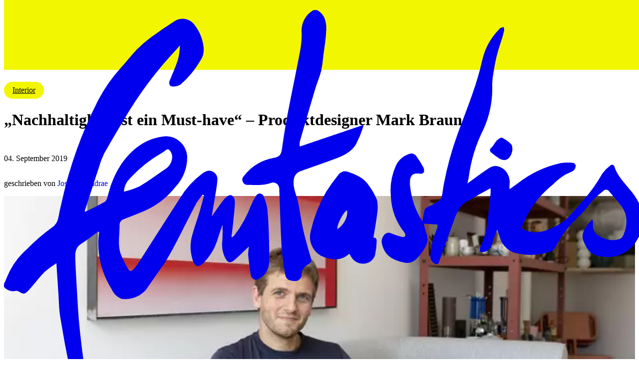

--- FILE ---
content_type: text/html; charset=utf-8
request_url: https://femtastics.com/wohnen/interior/produktdesigner-mark-braun
body_size: 48120
content:
<!DOCTYPE html><html lang="de"><head><meta charSet="utf-8"/><meta name="viewport" content="width=device-width, initial-scale=1"/><link rel="preload" as="image" imageSrcSet="https://ip.disko.io/resize?type=webp&amp;width=384&amp;quality=75&amp;url=https%3A%2F%2Fcdn.disko.io%2Ffemtastics-cms%2Fhomtastics-Mark-Braun-Designer-Berlin.jpg 384w, https://ip.disko.io/resize?type=webp&amp;width=640&amp;quality=75&amp;url=https%3A%2F%2Fcdn.disko.io%2Ffemtastics-cms%2Fhomtastics-Mark-Braun-Designer-Berlin.jpg 640w, https://ip.disko.io/resize?type=webp&amp;width=750&amp;quality=75&amp;url=https%3A%2F%2Fcdn.disko.io%2Ffemtastics-cms%2Fhomtastics-Mark-Braun-Designer-Berlin.jpg 750w, https://ip.disko.io/resize?type=webp&amp;width=828&amp;quality=75&amp;url=https%3A%2F%2Fcdn.disko.io%2Ffemtastics-cms%2Fhomtastics-Mark-Braun-Designer-Berlin.jpg 828w, https://ip.disko.io/resize?type=webp&amp;width=1080&amp;quality=75&amp;url=https%3A%2F%2Fcdn.disko.io%2Ffemtastics-cms%2Fhomtastics-Mark-Braun-Designer-Berlin.jpg 1080w, https://ip.disko.io/resize?type=webp&amp;width=1200&amp;quality=75&amp;url=https%3A%2F%2Fcdn.disko.io%2Ffemtastics-cms%2Fhomtastics-Mark-Braun-Designer-Berlin.jpg 1200w, https://ip.disko.io/resize?type=webp&amp;width=1920&amp;quality=75&amp;url=https%3A%2F%2Fcdn.disko.io%2Ffemtastics-cms%2Fhomtastics-Mark-Braun-Designer-Berlin.jpg 1920w, https://ip.disko.io/resize?type=webp&amp;width=2048&amp;quality=75&amp;url=https%3A%2F%2Fcdn.disko.io%2Ffemtastics-cms%2Fhomtastics-Mark-Braun-Designer-Berlin.jpg 2048w, https://ip.disko.io/resize?type=webp&amp;width=3840&amp;quality=75&amp;url=https%3A%2F%2Fcdn.disko.io%2Ffemtastics-cms%2Fhomtastics-Mark-Braun-Designer-Berlin.jpg 3840w" imageSizes=" (max-width: 959px) 100vw, (min-width: 960px) 50vw,50vw" fetchPriority="high"/><link rel="stylesheet" href="/_next/static/css/f2b2cb0cc594b3d9.css" data-precedence="next"/><link rel="preload" as="script" fetchPriority="low" href="/_next/static/chunks/webpack-f34fe322608f887f.js"/><script src="/_next/static/chunks/fd9d1056-54bde9d7c6c9e422.js" async=""></script><script src="/_next/static/chunks/115-cdd85b02ecf72696.js" async=""></script><script src="/_next/static/chunks/main-app-5e91cee1d5c74007.js" async=""></script><script src="/_next/static/chunks/e37a0b60-26e4e9bfcfe420d9.js" async=""></script><script src="/_next/static/chunks/c16f53c3-8e01ae3efce234a0.js" async=""></script><script src="/_next/static/chunks/213-03daa9944202595e.js" async=""></script><script src="/_next/static/chunks/176-6a8033af5ad6ff30.js" async=""></script><script src="/_next/static/chunks/27-bea0b352d2895b55.js" async=""></script><script src="/_next/static/chunks/233-a1bb914615e12508.js" async=""></script><script src="/_next/static/chunks/770-c8f86a02b816acb6.js" async=""></script><script src="/_next/static/chunks/687-2fdb4967ea052e10.js" async=""></script><script src="/_next/static/chunks/71-eccd947bd8f7bccd.js" async=""></script><script src="/_next/static/chunks/app/layout-775bbb2d23be5200.js" async=""></script><script src="/_next/static/chunks/282-6492acd8d161c864.js" async=""></script><script src="/_next/static/chunks/828-ede3039947473a43.js" async=""></script><script src="/_next/static/chunks/18-d88a55d6107a8a3a.js" async=""></script><script src="/_next/static/chunks/513-89eea3ef0950ec8d.js" async=""></script><script src="/_next/static/chunks/app/%5B...slug%5D/page-6c48291619a2687f.js" async=""></script><link rel="icon" type="image/png" href="/favicon-96x96.png" sizes="96x96"/><link rel="icon" type="image/svg+xml" href="/favicon.svg"/><link rel="shortcut icon" href="/favicon.ico"/><link rel="apple-touch-icon" sizes="180x180" href="/apple-touch-icon.png"/><link rel="manifest" href="/site.webmanifest" crossorigin="use-credentials"/><meta name="theme-color" content="#f2f700"/><title>&quot;Nachhaltigkeit ist ein Must-have&quot; - Produktdesigner Mark Braun - femtastics — femtastics</title><meta name="description" content="femtastics, das Fempower-Magazin, inspiriert Dich täglich durch kleine und große Impulse, Dein Leben selbstbestimmt zu gestalten."/><meta property="og:title" content="&quot;Nachhaltigkeit ist ein Must-have&quot; - Produktdesigner Mark Braun - femtastics — femtastics"/><meta property="og:description" content="femtastics, das Fempower-Magazin, inspiriert Dich täglich durch kleine und große Impulse, Dein Leben selbstbestimmt zu gestalten."/><meta property="og:image" content="https://ip.disko.io/crop?type=webp&amp;width=1200&amp;height=630&amp;url=https%3A%2F%2Fcdn.disko.io%2Ffemtastics-cms%2Fhomtastics-Mark-Braun-Designer-Berlin.jpg"/><meta name="twitter:card" content="summary_large_image"/><meta name="twitter:title" content="&quot;Nachhaltigkeit ist ein Must-have&quot; - Produktdesigner Mark Braun - femtastics — femtastics"/><meta name="twitter:description" content="femtastics, das Fempower-Magazin, inspiriert Dich täglich durch kleine und große Impulse, Dein Leben selbstbestimmt zu gestalten."/><meta name="twitter:image" content="https://ip.disko.io/crop?type=webp&amp;width=1200&amp;height=630&amp;url=https%3A%2F%2Fcdn.disko.io%2Ffemtastics-cms%2Fhomtastics-Mark-Braun-Designer-Berlin.jpg"/><script src="/_next/static/chunks/polyfills-42372ed130431b0a.js" noModule=""></script></head><body><header class="_280gvj2 kkicaw0 _1q094pz11"><div class="_280gvj3 _17angv04 _17angv00"><a class="_280gvj0 _280gvj4" href="/"><svg class="_280gvj1" width="90" height="60" viewBox="0 0 90 60" fill="none" xmlns="http://www.w3.org/2000/svg"><g><path d="M11.904 58.354a24 24 0 0 1-1.337-2.855 51 51 0 0 1-1.34-5.083 160 160 0 0 1-1.325-7.223c-.162-.991-.16-2.01-.228-3.017-.096-1.438-.189-2.876-.29-4.454q-.852.532-1.622 1.184c-.625.61-1.158 1.32-1.73 1.987-.214.248-.419.507-.652.733-.503.489-.624.488-1.247.123a.67.67 0 0 0-.424-.136 1.66 1.66 0 0 1-.929-.027 1.7 1.7 0 0 1-.777-.521v-.42c.13-.298.278-.591.387-.897a10.56 10.56 0 0 1 2.854-4.028 27.6 27.6 0 0 1 3.5-3.028c.967-.655.91-1.567 1.123-2.46.406-1.688.744-3.398 1.254-5.052a60 60 0 0 1 4.095-10.358 22 22 0 0 1 3.28-4.709c.758-.822 1.434-1.725 2.21-2.529a16 16 0 0 1 1.983-1.719 60 60 0 0 1 3.388-2.32 2.07 2.07 0 0 1 1.445-.268c.498.091.948.361 1.268.762a6.3 6.3 0 0 1 1.324 3.25 2.82 2.82 0 0 1-.472 1.889 13.5 13.5 0 0 1-2.729 3.302 1.9 1.9 0 0 1-1.175.313c-.397 0-.564-.417-.405-.811.384-.964.819-1.91 1.142-2.896a8 8 0 0 0 .3-2.091c-.192.227-.376.461-.58.678a53.4 53.4 0 0 0-6.864 9.07c-1.086 1.833-2.194 3.653-3.232 5.514a12 12 0 0 0-.778 2.096c-.627 1.898-1.238 3.8-1.854 5.701-.035.11-.055.226-.106.44q1.46-.635 2.839-1.441c.312-.203.405-.812.531-1.256a13.3 13.3 0 0 1 1.803-4.075c1.484-2.108 3.391-3.598 5.967-3.886a2.92 2.92 0 0 1 2.229.687c.308.262.562.584.746.949.184.364.296.762.327 1.171a6.1 6.1 0 0 1-.398 2.322 6 6 0 0 1-1.248 1.979 11.4 11.4 0 0 1-4.29 3.36 82 82 0 0 1-3.019 1.208.8.8 0 0 0-.425.315.83.83 0 0 0-.142.518c.01 1.282-.27 2.577.085 3.844q.215.666.539 1.282c.164.345.368.667.55 1.003.232.43.387.471.739.131q.358-.337.63-.75c1.982-3.091 3.943-6.195 5.937-9.276a12.2 12.2 0 0 1 3.167-3.51q.206-.153.438-.264a1.15 1.15 0 0 1 1.177.074c.172.118.31.28.402.471.09.191.131.403.116.615-.074 1.019-.29 2.026-.45 3.038-.111.698-.232 1.395-.353 2.116.553-.787 1.057-1.572 1.637-2.291.259-.323.713-.756 1.014-.708.551.087.634.749.605 1.243-.071 1.212-.222 2.419-.347 3.628-.035.334-.09.665-.136.998l.124.07q.157-.128.295-.276a16.3 16.3 0 0 0 2.338-4.21q.277-.705.695-1.331a.6.6 0 0 1 .24-.267.58.58 0 0 1 .673.064c.092.08.157.187.188.307.272.599.45 1.237.527 1.893.132 1.455.176 2.92.22 4.383a60 60 0 0 1 0 3.178 2.7 2.7 0 0 1-.486 1.302c-.272.381-.64.68-1.063.867a.686.686 0 0 1-.869-.211.7.7 0 0 1-.129-.3c-.19-.967-.297-1.95-.395-2.932q.003-.59.111-1.168c-.685.649-1.255 1.21-1.846 1.745-.8.724-1.146.654-1.6-.342a4 4 0 0 1-.304-2.185q.072-1.148.018-2.298c-.24.726-.451 1.368-.66 2.006a8.24 8.24 0 0 1-2.013 3.407c-.715.674-1.165.563-1.5-.356a6.05 6.05 0 0 1-.046-3.7c.282-1.056.672-2.082.985-3.127.232-.773.426-1.56.638-2.341l-.188-.115a9 9 0 0 0-.878 1.178c-1.009 1.92-1.97 3.866-2.97 5.79-.47.906-.984 1.789-1.496 2.672-.154.268-.37.497-.549.752q-1.046 1.507-2.088 3.016c-.433.488-.977.86-1.583 1.082a3.84 3.84 0 0 1-1.893.195 2.4 2.4 0 0 1-.813-.533 2.5 2.5 0 0 1-.548-.814 12.35 12.35 0 0 1-1.864-7.056c.02-.323.07-.644.106-.967l-.128-.114c-.811.586-1.593 1.212-2.434 1.748-.778.498-.83 1.267-.807 2.034.058 1.792.18 3.582.284 5.371.064 1.113.122 2.225.219 3.335.106 1.211.239 2.42.387 3.628.195 1.606.41 3.205.631 4.804a15.2 15.2 0 0 0 1.54 4.997 2.1 2.1 0 0 1 .192 1.025c-.02.413-.154.816-.732.641-.08-.024-.201.1-.36.186-.104-.239-.195-.455-.296-.668m10.66-38.405q-.122.094-.258.166a18.7 18.7 0 0 0-4.594 3.677 2.76 2.76 0 0 0-.822 1.836c.76-.175 1.5-.428 2.211-.754 1.243-.734 2.406-1.613 3.605-2.426.3-.182.548-.44.721-.751.173-.31.264-.662.264-1.019a1.5 1.5 0 0 0-.383-.904.32.32 0 0 0-.24-.122c-.174 0-.349.165-.505.297m18.197 18.27c-.784-.08-1.042-.257-1.176-1.046a35 35 0 0 1-.49-3.766c-.155-2.731-.218-5.468-.326-8.203a.9.9 0 0 0-.1-.4.9.9 0 0 0-.265-.308.84.84 0 0 0-.773-.107c-1.124.42-2.286.284-3.437.275a.67.67 0 0 1-.507-.335.73.73 0 0 1 .058-.86 6.85 6.85 0 0 1 4.18-2.59c.994-.171 1.13-.524 1.27-1.57.223-1.687.514-3.366.833-5.036.54-2.832 1.145-5.65 1.677-8.484.16-.837.234-1.69.22-2.543a3.4 3.4 0 0 1 .357-1.867A3.3 3.3 0 0 1 43.58.019h.511c1.096.589 1.326 1.67 1.298 2.758-.031 1.243-.265 2.481-.419 3.72q-.082 1.066-.3 2.113c-.223.87-.59 1.7-.848 2.561a845 845 0 0 0-2.16 7.407q-.043.342-.007.685l8.971-3.048a3 3 0 0 1-.087.437 15 15 0 0 1-.979 2.329c-.654 1.057-1.754 1.573-2.863 1.99-1.64.616-3.299 1.18-4.947 1.772a1.4 1.4 0 0 0-.687.519 1.45 1.45 0 0 0-.261.832c-.104 1.111.43 2.068.637 3.102.258 1.293.436 2.603.722 3.888.269 1.2.622 2.38.959 3.564.179.629.335.87-.373 1.296a1.5 1.5 0 0 0-.602.551 1.55 1.55 0 0 0-.23.794.94.94 0 0 1-.288.702.9.9 0 0 1-.705.239q-.078 0-.16-.01m19.921-2.42a1.17 1.17 0 0 1-.512-.523 1.2 1.2 0 0 1-.108-.734c.095-1.269.405-2.512.914-3.673q.088-.294.093-.602l-1.942-.125-.1-.103-.105-.213.104.213.1.102q.145.69.365 1.357a2.25 2.25 0 0 1-.183 2.012 8 8 0 0 1-1.25 1.635 1.9 1.9 0 0 1-.838.472 1.84 1.84 0 0 1-.957-.01c-1.405-.312-2.577-.874-2.992-2.46a1.45 1.45 0 0 1 .209-1.332.83.83 0 0 1 .505-.372.82.82 0 0 1 .616.09 9.5 9.5 0 0 0 1.531.494c.116.03.355-.064.382-.153a.58.58 0 0 0-.098-.461 8.8 8.8 0 0 1-1.93-5.17 8.43 8.43 0 0 1 .682-4.217c.168-.394.415-.747.724-1.036a3 3 0 0 1 1.072-.644.85.85 0 0 1 .597-.078c.201.048.38.168.504.338q.553.751.992 1.577c.271.56.052.989-.448.91-1.29-.202-1.519.493-1.415 1.71.176 1.795.77 3.52 1.73 5.03.102-.544.187-1.093.318-1.63a.65.65 0 0 1 .331-.357c2.486-1.223 1.94-1.012 2.393-3.371a45 45 0 0 1 1.865-6.828c1.26-3.477 2.72-6.89 3.515-10.52A9.17 9.17 0 0 1 69.7 2.76a.9.9 0 0 1 .224-.213q.221-.09.453-.147c.052.157.075.322.068.487a14 14 0 0 1-.484 1.704 22.7 22.7 0 0 0-1.009 4.192 9.6 9.6 0 0 0-.194 1.754c.094 2.2-.34 4.39-1.265 6.377a20.9 20.9 0 0 0-2.025 6.594c-.041.325-.133.643-.201.964.873-.631 1.734-1.28 2.624-1.886.521-.353 1.071-.744 1.742-.515.363.104.694.302.962.574.232.258.407.564.513.898.105.334.14.688.099 1.036a7 7 0 0 0-.003.708c.475-.342.862-.602 1.228-.887a15.1 15.1 0 0 1 5.933-2.795 6.5 6.5 0 0 1 1.779-.042c.142.008.392.258.383.38a1.02 1.02 0 0 1-.297.7c-.374.262-.839.383-1.235.617a9 9 0 0 0-1.06.773c-.237.19-.437.429-.67.625a14 14 0 0 0-4.171 5.584c-.237.606-.145.646.455.873 1.58.595 2.913.014 4.313-.7 1.618-.826 2.555-2.313 3.73-3.574a22 22 0 0 0 2.699-3.795 5.3 5.3 0 0 1 1.082-1.09.35.35 0 0 1 .36-.111.35.35 0 0 1 .167.104q.068.077.088.179c.406 1.28 1.339 2.172 2.124 3.17a8.2 8.2 0 0 1 1.573 2.535 5.13 5.13 0 0 1-.456 4.497 4.75 4.75 0 0 1-1.846 1.911c-.78.444-1.667.65-2.557.595-1.796-.08-2.521-.535-3.209-2.245-.359-.892.078-1.665.611-2.359.174-.224.369-.427.554-.64l.136.036q.04.367.038.734c-.026.298.034.597.174.86.14.261.353.474.612.611.402.28.855.473 1.333.565.477.092.968.082 1.441-.03a1 1 0 0 0 .486-.265c.136-.132.233-.3.282-.486.39-.86.486-1.831.273-2.755-.13-.43-.33-.834-.592-1.194-.54-.714-1.136-1.386-1.723-2.063a.54.54 0 0 0-.42-.253.52.52 0 0 0-.445.203 12 12 0 0 0-2.404 2.457 10 10 0 0 1-1.275 1.355 13.4 13.4 0 0 0-2.942 3.976 1.5 1.5 0 0 1-.433.537c-.182.143-.394.24-.619.287a8.6 8.6 0 0 1-4.33.185 3.1 3.1 0 0 1-1.557-.726 3.2 3.2 0 0 1-.953-1.459c-.123-.361-.231-.727-.387-1.214-.26.723-.522 1.347-.706 1.994a1.7 1.7 0 0 1-.386.727 1.6 1.6 0 0 1-.68.444c-.233.031-.47.018-.7-.039a2 2 0 0 1 .082-.618c.594-1.234.95-2.575 1.049-3.948.115-1.175.264-2.348.388-3.522.026-.238.004-.48.004-.848-.749.41-1.419.773-2.082 1.145q-.49.33-1.01.607c-1.137.483-1.589 1.51-1.98 2.574a536 536 0 0 0-2.183 6.08c-.08.222-.19.315-.339.315a.6.6 0 0 1-.252-.065zm4.54-11.283c.009 0 .021 0 .026-.007a.1.1 0 0 0 .015-.032zM49.04 35.038c-.139-.197-.253-.412-.401-.657-1.048.962-2.245.93-3.476.511a2.98 2.98 0 0 1-1.703-1.439 3.1 3.1 0 0 1-.26-2.249 19.9 19.9 0 0 1 2.2-5.602 27 27 0 0 1 1.726-2.39 1.14 1.14 0 0 1 .586-.414c.233-.07.482-.062.71.023 1.148.395 2.285.858 2.987 1.97.45.605.822 1.267 1.108 1.97.145.639.16 1.302.044 1.948-.126 1.116-.341 2.222-.53 3.405.414-.019.492.263.451.618a8.4 8.4 0 0 1-.272 1.995c-.14.327-.374.603-.67.79-.297.189-.641.28-.99.264a1.8 1.8 0 0 1-.841-.186 1.86 1.86 0 0 1-.669-.557m-2.112-4.104c.924-.572 1.574-1.81 1.377-2.677-.51.232-1.46 2.118-1.377 2.676M69.709 20.92q-.535-.354-1.028-.767c-.28-.232-.359-.45-.01-.758.295-.26.448-.686.728-.97.201-.204.589-.483.753-.407.479.234.915.55 1.29.935.163.162.136.523.175.706-.087.803-.505 1.513-1.172 1.513a1.37 1.37 0 0 1-.736-.252" fill="currentColor"></path></g></svg><span class="_249mj30">Zur Startseite</span></a><div class="_280gvj5" data-status="unmounted"><div class="_280gvj6"><a class="_1cye7mj3 _1cye7mj2 _1cye7mj1 _1cye7mj6 _1cye7mj5 _1cye7mj4 ukpxyj3 yo1pvu1 yo1pvu4 yo1pvu6 _12gfiowq" href="/zeitgeschehen">Zeitgeschehen</a><a class="_1cye7mj3 _1cye7mj2 _1cye7mj1 _1cye7mj6 _1cye7mj5 _1cye7mj4 ukpxyj2 yo1pvu1 yo1pvu4 yo1pvu6 _12gfiowq" href="/wohnen">Wohnen</a><a class="_1cye7mj3 _1cye7mj2 _1cye7mj1 _1cye7mj6 _1cye7mj5 _1cye7mj4 ukpxyj3 yo1pvu1 yo1pvu4 yo1pvu6 _12gfiowq" href="/wellbeing">Wellbeing</a><a class="_1cye7mj3 _1cye7mj2 _1cye7mj1 _1cye7mj6 _1cye7mj5 _1cye7mj4 ukpxyj3 yo1pvu1 yo1pvu4 yo1pvu6 _12gfiowq" href="/familie">Familie</a><a class="_1cye7mj3 _1cye7mj2 _1cye7mj1 _1cye7mj6 _1cye7mj5 _1cye7mj4 ukpxyj3 yo1pvu1 yo1pvu4 yo1pvu6 _12gfiowq" href="/unterwegs">Unterwegs</a><a class="_1cye7mj3 _1cye7mj2 _1cye7mj1 _1cye7mj6 _1cye7mj5 _1cye7mj4 ukpxyj3 yo1pvu1 yo1pvu4 yo1pvu6 _12gfiowq" href="/business">Business</a></div></div><div class="_280gvj8"><button class="_18ndk682 _18ndk684"><svg width="18" height="18" viewBox="0 0 18 18" fill="none" xmlns="http://www.w3.org/2000/svg" class="_18ndk686 c5eu8f1 c5eu8f0" aria-hidden="true" focusable="false"><path d="m15.571 14.868-3.97-3.888-.788.772 3.97 3.887zM1 6.31c0 2.892 2.4 5.272 5.404 5.272s5.405-2.38 5.405-5.272-2.4-5.271-5.405-5.271C3.4 1.039 1 3.419 1 6.31Z" stroke="currentColor" stroke-width="2"></path></svg><span class="_249mj30">Suche anzeigen</span></button><div class="_280gvj9 ob4txg0"><a class="_18ndk682 _18ndk685" target="_blank" rel="noopener noreferrer" href="https://www.instagram.com/femtastics"><svg width="19" height="19" viewBox="0 0 19 19" fill="none" xmlns="http://www.w3.org/2000/svg" class="_18ndk686 c5eu8f1 c5eu8f0" aria-hidden="true" focusable="false"><path d="M14.573 3.287a1.14 1.14 0 1 0 0 2.28 1.14 1.14 0 0 0 0-2.28m4.37 2.299a7.2 7.2 0 0 0-.437-2.309 4.7 4.7 0 0 0-1.102-1.681A4.5 4.5 0 0 0 15.723.503a7 7 0 0 0-2.309-.446C12.407 0 12.084 0 9.5 0S6.593 0 5.586.057c-.79.016-1.57.167-2.309.446a4.54 4.54 0 0 0-1.681 1.093A4.5 4.5 0 0 0 .503 3.277a7 7 0 0 0-.446 2.309C0 6.593 0 6.916 0 9.5s0 2.907.057 3.914c.016.79.167 1.57.446 2.309a4.5 4.5 0 0 0 1.093 1.681 4.54 4.54 0 0 0 1.681 1.093c.739.279 1.52.43 2.309.446C6.593 19 6.916 19 9.5 19s2.907 0 3.914-.057a7 7 0 0 0 2.309-.447 4.5 4.5 0 0 0 1.681-1.092 4.6 4.6 0 0 0 1.102-1.681c.27-.74.418-1.52.437-2.309 0-1.007.057-1.33.057-3.914s0-2.907-.057-3.914m-1.71 7.714a5.3 5.3 0 0 1-.323 1.767 2.9 2.9 0 0 1-.712 1.093 3 3 0 0 1-1.093.712 5.3 5.3 0 0 1-1.767.323c-.95.047-1.301.057-3.8.057s-2.85 0-3.8-.057a5.4 5.4 0 0 1-1.843-.285 3.1 3.1 0 0 1-1.045-.712 2.85 2.85 0 0 1-.703-1.093 5.3 5.3 0 0 1-.38-1.805c0-.95-.057-1.302-.057-3.8s0-2.85.057-3.8A5.3 5.3 0 0 1 2.1 3.895a2.85 2.85 0 0 1 .75-1.045 3 3 0 0 1 1.045-.76A5.4 5.4 0 0 1 5.7 1.767c.95 0 1.301-.057 3.8-.057s2.85 0 3.8.057a5.3 5.3 0 0 1 1.767.323c.432.16.82.42 1.13.76.312.292.555.649.713 1.045.211.578.32 1.19.323 1.805.047.95.057 1.301.057 3.8s-.01 2.85-.057 3.8M9.5 4.627A4.873 4.873 0 1 0 14.383 9.5 4.864 4.864 0 0 0 9.5 4.627m0 8.037a3.164 3.164 0 1 1 0-6.328 3.164 3.164 0 0 1 0 6.328" fill="currentColor"></path></svg><span class="_249mj30">Profil auf Instagram</span></a><a class="_18ndk682 _18ndk685" target="_blank" rel="noopener noreferrer" href="https://open.spotify.com/show/1eC3jyRlrRPHKur7zkNuWM"><svg width="19" height="19" viewBox="0 0 19 19" fill="none" xmlns="http://www.w3.org/2000/svg" class="_18ndk686 c5eu8f1 c5eu8f0" aria-hidden="true" focusable="false"><path d="M9.5 0C4.262 0 0 4.262 0 9.5S4.262 19 9.5 19 19 14.738 19 9.5 14.738 0 9.5 0m4.358 13.713a.593.593 0 0 1-.826.145c-2.227-1.565-5.93-1.652-8.432-1.069a.595.595 0 0 1-.268-1.157c2.75-.637 6.858-.52 9.381 1.255a.594.594 0 0 1 .145.826m1.16-2.317a.593.593 0 0 1-.83.136c-2.583-1.854-5.756-2.315-9.99-1.45a.597.597 0 0 1-.701-.463.594.594 0 0 1 .462-.7c4.58-.935 8.05-.413 10.922 1.647a.596.596 0 0 1 .136.83m1.17-3.11a.594.594 0 0 1-.825.157C12.089 6.221 7.112 6.211 3.89 7.351a.594.594 0 0 1-.395-1.121C6.999 4.99 12.43 5.017 16.03 7.46a.596.596 0 0 1 .157.825" fill="currentColor"></path></svg><span class="_249mj30">Profil auf Spotify</span></a></div><button class="_18ndk682 _18ndk684"><svg width="22" height="18" viewBox="0 0 22 18" fill="none" xmlns="http://www.w3.org/2000/svg" class="_18ndk686 c5eu8f1 c5eu8f0" aria-hidden="true" focusable="false"><path stroke="currentColor" stroke-width="3" d="M0 1.5h21.253M0 16.081h21.253M0 8.79h21.253"></path></svg><span class="_249mj30">Menü anzeigen</span></button></div></div></header><main class="_1vxdwr20 _1vxdwr21 kkicaw0 _1q094pz10 _12gfiow1h _12gfiowq"><div class="kkicaw0 _1q094pz10 _12gfiow1h _12gfiowq x0c2jd0"><div class="x0c2jd1 _17angv04 _17angv00"><div class="x0c2jd2"><a class="bivcuk4 _1cye7mj34 bivcuk5" href="/wohnen/interior">Interior</a><h1 class="x0c2jd6 _1cye7mjs _12gfiowq">„Nachhaltigkeit ist ein Must-have“ – Produktdesigner Mark Braun</h1><div class="_1rs163d1 _1cye7mj2x x0c2jd4"><p class="_12gfiowq">04. September 2019</p><p class="_12gfiowq">geschrieben von<!-- --> <a class="yo1pvu1 yo1pvu4 yo1pvu6 _12gfiowq _1cye7mj2q" href="/autor/josefine-andrae">Josefine Andrae</a></p></div></div><img alt="homtastics-Mark-Braun-Designer-Berlin" fetchPriority="high" width="2096" height="1400" decoding="async" data-nimg="1" class="x0c2jd3" style="color:transparent;background-size:cover;background-position:50% 50%;background-repeat:no-repeat;background-image:url(&quot;data:image/svg+xml;charset=utf-8,%3Csvg xmlns=&#x27;http://www.w3.org/2000/svg&#x27; viewBox=&#x27;0 0 2096 1400&#x27;%3E%3Cfilter id=&#x27;b&#x27; color-interpolation-filters=&#x27;sRGB&#x27;%3E%3CfeGaussianBlur stdDeviation=&#x27;20&#x27;/%3E%3CfeColorMatrix values=&#x27;1 0 0 0 0 0 1 0 0 0 0 0 1 0 0 0 0 0 100 -1&#x27; result=&#x27;s&#x27;/%3E%3CfeFlood x=&#x27;0&#x27; y=&#x27;0&#x27; width=&#x27;100%25&#x27; height=&#x27;100%25&#x27;/%3E%3CfeComposite operator=&#x27;out&#x27; in=&#x27;s&#x27;/%3E%3CfeComposite in2=&#x27;SourceGraphic&#x27;/%3E%3CfeGaussianBlur stdDeviation=&#x27;20&#x27;/%3E%3C/filter%3E%3Cimage width=&#x27;100%25&#x27; height=&#x27;100%25&#x27; x=&#x27;0&#x27; y=&#x27;0&#x27; preserveAspectRatio=&#x27;none&#x27; style=&#x27;filter: url(%23b);&#x27; href=&#x27;[data-uri]&#x27;/%3E%3C/svg%3E&quot;)" sizes=" (max-width: 959px) 100vw, (min-width: 960px) 50vw,50vw" srcSet="https://ip.disko.io/resize?type=webp&amp;width=384&amp;quality=75&amp;url=https%3A%2F%2Fcdn.disko.io%2Ffemtastics-cms%2Fhomtastics-Mark-Braun-Designer-Berlin.jpg 384w, https://ip.disko.io/resize?type=webp&amp;width=640&amp;quality=75&amp;url=https%3A%2F%2Fcdn.disko.io%2Ffemtastics-cms%2Fhomtastics-Mark-Braun-Designer-Berlin.jpg 640w, https://ip.disko.io/resize?type=webp&amp;width=750&amp;quality=75&amp;url=https%3A%2F%2Fcdn.disko.io%2Ffemtastics-cms%2Fhomtastics-Mark-Braun-Designer-Berlin.jpg 750w, https://ip.disko.io/resize?type=webp&amp;width=828&amp;quality=75&amp;url=https%3A%2F%2Fcdn.disko.io%2Ffemtastics-cms%2Fhomtastics-Mark-Braun-Designer-Berlin.jpg 828w, https://ip.disko.io/resize?type=webp&amp;width=1080&amp;quality=75&amp;url=https%3A%2F%2Fcdn.disko.io%2Ffemtastics-cms%2Fhomtastics-Mark-Braun-Designer-Berlin.jpg 1080w, https://ip.disko.io/resize?type=webp&amp;width=1200&amp;quality=75&amp;url=https%3A%2F%2Fcdn.disko.io%2Ffemtastics-cms%2Fhomtastics-Mark-Braun-Designer-Berlin.jpg 1200w, https://ip.disko.io/resize?type=webp&amp;width=1920&amp;quality=75&amp;url=https%3A%2F%2Fcdn.disko.io%2Ffemtastics-cms%2Fhomtastics-Mark-Braun-Designer-Berlin.jpg 1920w, https://ip.disko.io/resize?type=webp&amp;width=2048&amp;quality=75&amp;url=https%3A%2F%2Fcdn.disko.io%2Ffemtastics-cms%2Fhomtastics-Mark-Braun-Designer-Berlin.jpg 2048w, https://ip.disko.io/resize?type=webp&amp;width=3840&amp;quality=75&amp;url=https%3A%2F%2Fcdn.disko.io%2Ffemtastics-cms%2Fhomtastics-Mark-Braun-Designer-Berlin.jpg 3840w" src="https://ip.disko.io/resize?type=webp&amp;width=3840&amp;quality=75&amp;url=https%3A%2F%2Fcdn.disko.io%2Ffemtastics-cms%2Fhomtastics-Mark-Braun-Designer-Berlin.jpg"/></div><div class="x0c2jd9"><div class="p9aw9g0 p9aw9g1"><div class="_17angv04 _17angv00 _1k93wl70"><div class="_1k93wl71"><p class="qeh3tn2 _1cye7mj1k _12gfiowq _1cye7mj1m _1cye7mj1l _1cye7mj1q _1cye7mj1p _1cye7mj1o _1cye7mj1n">Uhren, Vasen, Bestecksets, Schmuck, Gläser, Sofas – Mark Brauns Begeisterung für gut durchdachte und bestmöglich gestaltete Gegenstände lässt sich nicht auf eine Produktgruppe einschränken. Ähnlich lang wie die Liste der Dinge, die der 44-jährige Produktdesigner erschaffen hat, ist auch die Liste der Preise, die er für seine Arbeiten erhalten hat. Seit 2006 betreibt der Wahl-Berliner, der nach der Ausbildung zum Tischler in Potsdam Industriedesign studiert hat, ein eigenes Studio. Hier sind wir zu Besuch und bekommen einen Einblick in Mark Brauns Arbeit sowie in sein Leben mit seiner Frau, Grafikerin Anna Sartorius, und zwei Kindern in ihrer gemeinsamen Wohnung in Berlin-Kreuzberg.</p><p class="qeh3tn2 _1cye7mj1k _12gfiowq _1cye7mj1m _1cye7mj1l _1cye7mj1q _1cye7mj1p _1cye7mj1o _1cye7mj1n"></p></div></div><div class="_17angv05"><figure class="fasuj00 fasuj01"><img alt="homtastics-Mark-Braun-Berlin-Wohnung" loading="lazy" width="2100" height="1400" decoding="async" data-nimg="1" class="fasuj04" style="color:transparent;background-size:cover;background-position:50% 50%;background-repeat:no-repeat;background-image:url(&quot;data:image/svg+xml;charset=utf-8,%3Csvg xmlns=&#x27;http://www.w3.org/2000/svg&#x27; viewBox=&#x27;0 0 2100 1400&#x27;%3E%3Cfilter id=&#x27;b&#x27; color-interpolation-filters=&#x27;sRGB&#x27;%3E%3CfeGaussianBlur stdDeviation=&#x27;20&#x27;/%3E%3CfeColorMatrix values=&#x27;1 0 0 0 0 0 1 0 0 0 0 0 1 0 0 0 0 0 100 -1&#x27; result=&#x27;s&#x27;/%3E%3CfeFlood x=&#x27;0&#x27; y=&#x27;0&#x27; width=&#x27;100%25&#x27; height=&#x27;100%25&#x27;/%3E%3CfeComposite operator=&#x27;out&#x27; in=&#x27;s&#x27;/%3E%3CfeComposite in2=&#x27;SourceGraphic&#x27;/%3E%3CfeGaussianBlur stdDeviation=&#x27;20&#x27;/%3E%3C/filter%3E%3Cimage width=&#x27;100%25&#x27; height=&#x27;100%25&#x27; x=&#x27;0&#x27; y=&#x27;0&#x27; preserveAspectRatio=&#x27;none&#x27; style=&#x27;filter: url(%23b);&#x27; href=&#x27;[data-uri]&#x27;/%3E%3C/svg%3E&quot;)" srcSet="https://ip.disko.io/resize?type=webp&amp;width=3840&amp;quality=75&amp;url=https%3A%2F%2Fcdn.disko.io%2Ffemtastics-cms%2Fhomtastics-Mark-Braun-Berlin-Wohnung.jpg 1x" src="https://ip.disko.io/resize?type=webp&amp;width=3840&amp;quality=75&amp;url=https%3A%2F%2Fcdn.disko.io%2Ffemtastics-cms%2Fhomtastics-Mark-Braun-Berlin-Wohnung.jpg"/><figcaption class="fasuj06 _1cye7mj2x"><div><p class="qeh3tn2 _1cye7mj1k _12gfiowq _1cye7mj1m _1cye7mj1l _1cye7mj1q _1cye7mj1p _1cye7mj1o _1cye7mj1n">Mark lebt zusammen mit seiner Frau Anna und ihren zwei Kindern in Kreuzberg. In der Wohnung treffen Erbstücke auf zeitgenössisches Design – unter anderem Stücke, die Mark entworfen hat.</p></div></figcaption></figure></div><div class="_17angv05"><figure class="fasuj00 fasuj01"><img alt="MarkBraun_014" loading="lazy" width="2100" height="1550" decoding="async" data-nimg="1" class="fasuj04" style="color:transparent;background-size:cover;background-position:50% 50%;background-repeat:no-repeat;background-image:url(&quot;data:image/svg+xml;charset=utf-8,%3Csvg xmlns=&#x27;http://www.w3.org/2000/svg&#x27; viewBox=&#x27;0 0 2100 1550&#x27;%3E%3Cfilter id=&#x27;b&#x27; color-interpolation-filters=&#x27;sRGB&#x27;%3E%3CfeGaussianBlur stdDeviation=&#x27;20&#x27;/%3E%3CfeColorMatrix values=&#x27;1 0 0 0 0 0 1 0 0 0 0 0 1 0 0 0 0 0 100 -1&#x27; result=&#x27;s&#x27;/%3E%3CfeFlood x=&#x27;0&#x27; y=&#x27;0&#x27; width=&#x27;100%25&#x27; height=&#x27;100%25&#x27;/%3E%3CfeComposite operator=&#x27;out&#x27; in=&#x27;s&#x27;/%3E%3CfeComposite in2=&#x27;SourceGraphic&#x27;/%3E%3CfeGaussianBlur stdDeviation=&#x27;20&#x27;/%3E%3C/filter%3E%3Cimage width=&#x27;100%25&#x27; height=&#x27;100%25&#x27; x=&#x27;0&#x27; y=&#x27;0&#x27; preserveAspectRatio=&#x27;none&#x27; style=&#x27;filter: url(%23b);&#x27; href=&#x27;[data-uri]&#x27;/%3E%3C/svg%3E&quot;)" srcSet="https://ip.disko.io/resize?type=webp&amp;width=3840&amp;quality=75&amp;url=https%3A%2F%2Fcdn.disko.io%2Ffemtastics-cms%2FMarkBraun_014.jpg 1x" src="https://ip.disko.io/resize?type=webp&amp;width=3840&amp;quality=75&amp;url=https%3A%2F%2Fcdn.disko.io%2Ffemtastics-cms%2FMarkBraun_014.jpg"/></figure></div><div class="_17angv04 _17angv00 _1k93wl70"><div class="_1k93wl71"><h4 class="qeh3tnb _1cye7mja _1cye7mj9 _1cye7mj8 _1cye7mj6 _1cye7mj5 _1cye7mj4 _1cye7mj3k _1cye7mj3j _1cye7mj3o _1cye7mj3n _1cye7mj3m _1cye7mj3l _12gfiowq">homtastics: Wann hast du gemerkt, dass dir das Erschaffen von Neuem besonders liegt und Spaß macht?</h4><p class="qeh3tn2 _1cye7mj1k _12gfiowq _1cye7mj1m _1cye7mj1l _1cye7mj1q _1cye7mj1p _1cye7mj1o _1cye7mj1n"><span style="font-weight:bold">Mark Braun:</span> Meine Großeltern väterlicherseits sind Architekten und hatten einen tollen Bezug zu ihren eigenen vier Wänden. Sie haben ihr Haus selbst entworfen und hatten sehr geschmackvolle, stilvoll eingerichtete Interieurs. Bis hin zum Kochtopf waren das alles gute Produkte – und alle aus Skandinavien. Sie hatten eine sehr wertschätzende Haltung für ihr eigenes Leben. Meine Mutter wiederum ist Werklehrerin und hat mir früh einen Schraubstock geschenkt und zusammen mit mir Handwerk gemacht. Das war eine gute Frühprägung.</p><h4 class="qeh3tnb _1cye7mja _1cye7mj9 _1cye7mj8 _1cye7mj6 _1cye7mj5 _1cye7mj4 _1cye7mj3k _1cye7mj3j _1cye7mj3o _1cye7mj3n _1cye7mj3m _1cye7mj3l _12gfiowq">Also war sofort klar, dass du beruflich in die Designrichtung gehen willst?</h4><p class="qeh3tn2 _1cye7mj1k _12gfiowq _1cye7mj1m _1cye7mj1l _1cye7mj1q _1cye7mj1p _1cye7mj1o _1cye7mj1n">Ich wollte eigentlich einen sozialen Beruf ergreifen, habe viel mit Suchtkranken gearbeitet. Ich musste dann aber feststellen, dass der Mensch an sich total schwierig zu retten ist. Also habe ich mich dazu entschieden, lieber Objekte zu machen, weil die besser zu kontrollieren sind. Über Objekte kann eine Sprache geschaffen werden, ohne Worte, und so können Menschen subtil zufrieden gestellt werden: wenn das Objekt funktioniert, schön aussieht, lange hält, preislich stimmt. Das Selbermachen hat mich schon als Tischler fasziniert, das ist etwas sehr Zufriedenstellendes. Man kann Dinge entstehen sehen, muss Entscheidungen treffen und dann wächst etwas, was einem direkt Feedback gibt.</p><p class="qeh3tn2 _1cye7mj1k _12gfiowq _1cye7mj1m _1cye7mj1l _1cye7mj1q _1cye7mj1p _1cye7mj1o _1cye7mj1n"></p></div></div><div class="_17angv05"><figure class="fasuj00 fasuj01"><img alt="homtastics-Mark-Braun-Studio-Wohnung" loading="lazy" width="2100" height="1400" decoding="async" data-nimg="1" class="fasuj04" style="color:transparent;background-size:cover;background-position:50% 50%;background-repeat:no-repeat;background-image:url(&quot;data:image/svg+xml;charset=utf-8,%3Csvg xmlns=&#x27;http://www.w3.org/2000/svg&#x27; viewBox=&#x27;0 0 2100 1400&#x27;%3E%3Cfilter id=&#x27;b&#x27; color-interpolation-filters=&#x27;sRGB&#x27;%3E%3CfeGaussianBlur stdDeviation=&#x27;20&#x27;/%3E%3CfeColorMatrix values=&#x27;1 0 0 0 0 0 1 0 0 0 0 0 1 0 0 0 0 0 100 -1&#x27; result=&#x27;s&#x27;/%3E%3CfeFlood x=&#x27;0&#x27; y=&#x27;0&#x27; width=&#x27;100%25&#x27; height=&#x27;100%25&#x27;/%3E%3CfeComposite operator=&#x27;out&#x27; in=&#x27;s&#x27;/%3E%3CfeComposite in2=&#x27;SourceGraphic&#x27;/%3E%3CfeGaussianBlur stdDeviation=&#x27;20&#x27;/%3E%3C/filter%3E%3Cimage width=&#x27;100%25&#x27; height=&#x27;100%25&#x27; x=&#x27;0&#x27; y=&#x27;0&#x27; preserveAspectRatio=&#x27;none&#x27; style=&#x27;filter: url(%23b);&#x27; href=&#x27;[data-uri]&#x27;/%3E%3C/svg%3E&quot;)" srcSet="https://ip.disko.io/resize?type=webp&amp;width=3840&amp;quality=75&amp;url=https%3A%2F%2Fcdn.disko.io%2Ffemtastics-cms%2Fhomtastics-Mark-Braun-Studio-Wohnung.jpg 1x" src="https://ip.disko.io/resize?type=webp&amp;width=3840&amp;quality=75&amp;url=https%3A%2F%2Fcdn.disko.io%2Ffemtastics-cms%2Fhomtastics-Mark-Braun-Studio-Wohnung.jpg"/><figcaption class="fasuj06 _1cye7mj2x"><div><p class="qeh3tn2 _1cye7mj1k _12gfiowq _1cye7mj1m _1cye7mj1l _1cye7mj1q _1cye7mj1p _1cye7mj1o _1cye7mj1n">Mark und Anna ist ein offenes Wohnen als Familie wichtig.</p></div></figcaption></figure></div><div class="_19duef00 _17angv04 _17angv00"><div class="_19duef01"><blockquote class="_19duef03 _1cye7mje _12gfiowq">Das Selbermachen hat mich schon als Tischler fasziniert, das ist etwas sehr Zufriedenstellendes.</blockquote></div></div><div class="_17angv05"><figure class="fasuj00 fasuj01"><img alt="MarkBraun_005" loading="lazy" width="2100" height="1550" decoding="async" data-nimg="1" class="fasuj04" style="color:transparent;background-size:cover;background-position:50% 50%;background-repeat:no-repeat;background-image:url(&quot;data:image/svg+xml;charset=utf-8,%3Csvg xmlns=&#x27;http://www.w3.org/2000/svg&#x27; viewBox=&#x27;0 0 2100 1550&#x27;%3E%3Cfilter id=&#x27;b&#x27; color-interpolation-filters=&#x27;sRGB&#x27;%3E%3CfeGaussianBlur stdDeviation=&#x27;20&#x27;/%3E%3CfeColorMatrix values=&#x27;1 0 0 0 0 0 1 0 0 0 0 0 1 0 0 0 0 0 100 -1&#x27; result=&#x27;s&#x27;/%3E%3CfeFlood x=&#x27;0&#x27; y=&#x27;0&#x27; width=&#x27;100%25&#x27; height=&#x27;100%25&#x27;/%3E%3CfeComposite operator=&#x27;out&#x27; in=&#x27;s&#x27;/%3E%3CfeComposite in2=&#x27;SourceGraphic&#x27;/%3E%3CfeGaussianBlur stdDeviation=&#x27;20&#x27;/%3E%3C/filter%3E%3Cimage width=&#x27;100%25&#x27; height=&#x27;100%25&#x27; x=&#x27;0&#x27; y=&#x27;0&#x27; preserveAspectRatio=&#x27;none&#x27; style=&#x27;filter: url(%23b);&#x27; href=&#x27;[data-uri]&#x27;/%3E%3C/svg%3E&quot;)" srcSet="https://ip.disko.io/resize?type=webp&amp;width=3840&amp;quality=75&amp;url=https%3A%2F%2Fcdn.disko.io%2Ffemtastics-cms%2FMarkBraun_005.jpg 1x" src="https://ip.disko.io/resize?type=webp&amp;width=3840&amp;quality=75&amp;url=https%3A%2F%2Fcdn.disko.io%2Ffemtastics-cms%2FMarkBraun_005.jpg"/></figure></div><div class="_17angv04 _17angv00 _1k93wl70"><div class="_1k93wl71"><h4 class="qeh3tnb _1cye7mja _1cye7mj9 _1cye7mj8 _1cye7mj6 _1cye7mj5 _1cye7mj4 _1cye7mj3k _1cye7mj3j _1cye7mj3o _1cye7mj3n _1cye7mj3m _1cye7mj3l _12gfiowq">Wie würdest du deine Design-Handschrift beschreiben?</h4><p class="qeh3tn2 _1cye7mj1k _12gfiowq _1cye7mj1m _1cye7mj1l _1cye7mj1q _1cye7mj1p _1cye7mj1o _1cye7mj1n">Ehrlich, qualitativ, immer mit einem Hintergrundrauschen – also „hidden values“, die vielleicht erst auf den zweiten Blick sichtbar sind. Auf den ersten Blick offenbart sich eine Ästhetik, die sofort da ist. Ich reduziere auf das Wesentliche, aber das Wesentliche kann ein sehr schönes Merkmal sein. Weglassen ist etwas ganz Schwieriges!</p><h4 class="qeh3tnb _1cye7mja _1cye7mj9 _1cye7mj8 _1cye7mj6 _1cye7mj5 _1cye7mj4 _1cye7mj3k _1cye7mj3j _1cye7mj3o _1cye7mj3n _1cye7mj3m _1cye7mj3l _12gfiowq">Was sind deine persönlichen Lieblingsstücke, die du entwickelt hast?</h4><p class="qeh3tn2 _1cye7mj1k _12gfiowq _1cye7mj1m _1cye7mj1l _1cye7mj1q _1cye7mj1p _1cye7mj1o _1cye7mj1n">Besonders zufrieden bin ich mit der „Metro“, eine Uhr für Nomos Glashütte. Das Projekt hat mir besonders Spaß gemacht, weil ich es mit meiner Frau, die als Grafikerin wertvolle Impulse geben konnte, zusammen gemacht habe. Die Uhr ist behutsam entworfen worden, bis zum Ende. Die letzten fünf Prozent sind die schwierigsten. Viele Hersteller machen die gar nicht, weil ihre Zielgruppen diese letzten fünf Prozent eh nicht wahrnehmen. Wenn man als Gestalter diese letzten fünf Prozent machen darf, ist das besonders befriedigend. Für den Hersteller lohnt sich das Investment, denn genau so entstehen langlebige Produkte mit besonderer Qualität.</p><h4 class="qeh3tnb _1cye7mja _1cye7mj9 _1cye7mj8 _1cye7mj6 _1cye7mj5 _1cye7mj4 _1cye7mj3k _1cye7mj3j _1cye7mj3o _1cye7mj3n _1cye7mj3m _1cye7mj3l _12gfiowq">Gab es mal Projekte, bei denen du zwischendurch dachtest, das wird irgendwie alles nix?</h4><p class="qeh3tn2 _1cye7mj1k _12gfiowq _1cye7mj1m _1cye7mj1l _1cye7mj1q _1cye7mj1p _1cye7mj1o _1cye7mj1n">Das denke ich leider aus vielen Gründen ganz oft. Wir haben als Dienstleister nicht alle Zügel in der Hand und es gibt eben Achillesfersen, von der Machbarkeit in der Fertigung bis zur Oberkante des vertretbaren Preises. Dann gibt es natürlich noch die Kommunikation mit dem Kunden, da gibt es auf Kundenseite oft personelle Veränderungen. Entwicklungsprozesse dauern ein bis zwei Jahre und da wechselt dann schon mal ein Brand Manager oder eine Brand Managerin. Es scheitert oft aus allen möglichen Gründen, du musst eine gewisse Gelassenheit haben.</p><p class="qeh3tn2 _1cye7mj1k _12gfiowq _1cye7mj1m _1cye7mj1l _1cye7mj1q _1cye7mj1p _1cye7mj1o _1cye7mj1n"></p></div></div><div class="_17angv05"><figure class="fasuj00 fasuj01"><img alt="MarkBraun_009" loading="lazy" width="2100" height="1400" decoding="async" data-nimg="1" class="fasuj04" style="color:transparent;background-size:cover;background-position:50% 50%;background-repeat:no-repeat;background-image:url(&quot;data:image/svg+xml;charset=utf-8,%3Csvg xmlns=&#x27;http://www.w3.org/2000/svg&#x27; viewBox=&#x27;0 0 2100 1400&#x27;%3E%3Cfilter id=&#x27;b&#x27; color-interpolation-filters=&#x27;sRGB&#x27;%3E%3CfeGaussianBlur stdDeviation=&#x27;20&#x27;/%3E%3CfeColorMatrix values=&#x27;1 0 0 0 0 0 1 0 0 0 0 0 1 0 0 0 0 0 100 -1&#x27; result=&#x27;s&#x27;/%3E%3CfeFlood x=&#x27;0&#x27; y=&#x27;0&#x27; width=&#x27;100%25&#x27; height=&#x27;100%25&#x27;/%3E%3CfeComposite operator=&#x27;out&#x27; in=&#x27;s&#x27;/%3E%3CfeComposite in2=&#x27;SourceGraphic&#x27;/%3E%3CfeGaussianBlur stdDeviation=&#x27;20&#x27;/%3E%3C/filter%3E%3Cimage width=&#x27;100%25&#x27; height=&#x27;100%25&#x27; x=&#x27;0&#x27; y=&#x27;0&#x27; preserveAspectRatio=&#x27;none&#x27; style=&#x27;filter: url(%23b);&#x27; href=&#x27;[data-uri]&#x27;/%3E%3C/svg%3E&quot;)" srcSet="https://ip.disko.io/resize?type=webp&amp;width=3840&amp;quality=75&amp;url=https%3A%2F%2Fcdn.disko.io%2Ffemtastics-cms%2FMarkBraun_009.jpg 1x" src="https://ip.disko.io/resize?type=webp&amp;width=3840&amp;quality=75&amp;url=https%3A%2F%2Fcdn.disko.io%2Ffemtastics-cms%2FMarkBraun_009.jpg"/><figcaption class="fasuj06 _1cye7mj2x"><div><p class="qeh3tn2 _1cye7mj1k _12gfiowq _1cye7mj1m _1cye7mj1l _1cye7mj1q _1cye7mj1p _1cye7mj1o _1cye7mj1n">Das Interview führt homtastics-Autorin Josefine Andrae (links).</p></div></figcaption></figure></div><div class="_17angv05"><figure class="fasuj00 fasuj01"><img alt="MarkBraun_008" loading="lazy" width="2100" height="1550" decoding="async" data-nimg="1" class="fasuj04" style="color:transparent;background-size:cover;background-position:50% 50%;background-repeat:no-repeat;background-image:url(&quot;data:image/svg+xml;charset=utf-8,%3Csvg xmlns=&#x27;http://www.w3.org/2000/svg&#x27; viewBox=&#x27;0 0 2100 1550&#x27;%3E%3Cfilter id=&#x27;b&#x27; color-interpolation-filters=&#x27;sRGB&#x27;%3E%3CfeGaussianBlur stdDeviation=&#x27;20&#x27;/%3E%3CfeColorMatrix values=&#x27;1 0 0 0 0 0 1 0 0 0 0 0 1 0 0 0 0 0 100 -1&#x27; result=&#x27;s&#x27;/%3E%3CfeFlood x=&#x27;0&#x27; y=&#x27;0&#x27; width=&#x27;100%25&#x27; height=&#x27;100%25&#x27;/%3E%3CfeComposite operator=&#x27;out&#x27; in=&#x27;s&#x27;/%3E%3CfeComposite in2=&#x27;SourceGraphic&#x27;/%3E%3CfeGaussianBlur stdDeviation=&#x27;20&#x27;/%3E%3C/filter%3E%3Cimage width=&#x27;100%25&#x27; height=&#x27;100%25&#x27; x=&#x27;0&#x27; y=&#x27;0&#x27; preserveAspectRatio=&#x27;none&#x27; style=&#x27;filter: url(%23b);&#x27; href=&#x27;[data-uri]&#x27;/%3E%3C/svg%3E&quot;)" srcSet="https://ip.disko.io/resize?type=webp&amp;width=3840&amp;quality=75&amp;url=https%3A%2F%2Fcdn.disko.io%2Ffemtastics-cms%2FMarkBraun_008.jpg 1x" src="https://ip.disko.io/resize?type=webp&amp;width=3840&amp;quality=75&amp;url=https%3A%2F%2Fcdn.disko.io%2Ffemtastics-cms%2FMarkBraun_008.jpg"/></figure></div><div class="_19duef00 _17angv04 _17angv00"><div class="_19duef01"><blockquote class="_19duef03 _1cye7mje _12gfiowq">Ich reduziere Produkte auf das Wesentliche, aber das Wesentliche kann ein sehr schönes Merkmal sein. Weglassen ist etwas ganz Schwieriges!</blockquote></div></div><div class="_17angv05"><figure class="fasuj00 fasuj01"><img alt="MarkBraun_003" loading="lazy" width="2100" height="1400" decoding="async" data-nimg="1" class="fasuj04" style="color:transparent;background-size:cover;background-position:50% 50%;background-repeat:no-repeat;background-image:url(&quot;data:image/svg+xml;charset=utf-8,%3Csvg xmlns=&#x27;http://www.w3.org/2000/svg&#x27; viewBox=&#x27;0 0 2100 1400&#x27;%3E%3Cfilter id=&#x27;b&#x27; color-interpolation-filters=&#x27;sRGB&#x27;%3E%3CfeGaussianBlur stdDeviation=&#x27;20&#x27;/%3E%3CfeColorMatrix values=&#x27;1 0 0 0 0 0 1 0 0 0 0 0 1 0 0 0 0 0 100 -1&#x27; result=&#x27;s&#x27;/%3E%3CfeFlood x=&#x27;0&#x27; y=&#x27;0&#x27; width=&#x27;100%25&#x27; height=&#x27;100%25&#x27;/%3E%3CfeComposite operator=&#x27;out&#x27; in=&#x27;s&#x27;/%3E%3CfeComposite in2=&#x27;SourceGraphic&#x27;/%3E%3CfeGaussianBlur stdDeviation=&#x27;20&#x27;/%3E%3C/filter%3E%3Cimage width=&#x27;100%25&#x27; height=&#x27;100%25&#x27; x=&#x27;0&#x27; y=&#x27;0&#x27; preserveAspectRatio=&#x27;none&#x27; style=&#x27;filter: url(%23b);&#x27; href=&#x27;[data-uri]&#x27;/%3E%3C/svg%3E&quot;)" srcSet="https://ip.disko.io/resize?type=webp&amp;width=3840&amp;quality=75&amp;url=https%3A%2F%2Fcdn.disko.io%2Ffemtastics-cms%2FMarkBraun_003.jpg 1x" src="https://ip.disko.io/resize?type=webp&amp;width=3840&amp;quality=75&amp;url=https%3A%2F%2Fcdn.disko.io%2Ffemtastics-cms%2FMarkBraun_003.jpg"/><figcaption class="fasuj06 _1cye7mj2x"><div><p class="qeh3tn2 _1cye7mj1k _12gfiowq _1cye7mj1m _1cye7mj1l _1cye7mj1q _1cye7mj1p _1cye7mj1o _1cye7mj1n">Das Bett hat Mark vor 20 Jahren während seiner Ausbildung zum Tischler gebaut.</p></div></figcaption></figure></div><div class="_17angv04 _17angv00 _1k93wl70"><div class="_1k93wl71"><h4 class="qeh3tnb _1cye7mja _1cye7mj9 _1cye7mj8 _1cye7mj6 _1cye7mj5 _1cye7mj4 _1cye7mj3k _1cye7mj3j _1cye7mj3o _1cye7mj3n _1cye7mj3m _1cye7mj3l _12gfiowq">Die Liste der Preise, die du bisher eingeheimst hast, ist ziemlich lang – fühlst du dich manchmal unter Druck gesetzt, wieder etwas Preisträchtiges zu kreieren?</h4><p class="qeh3tn2 _1cye7mj1k _12gfiowq _1cye7mj1m _1cye7mj1l _1cye7mj1q _1cye7mj1p _1cye7mj1o _1cye7mj1n">Der Druck, gut zu bleiben, ist natürlich da. Und der hochmotivierte Nachwuchs hält einen auch auf Trab. Man muss gelassen bleiben. Ich weiß, was ich mit meinem Büro kann. Und wenn ich gut abliefere, dann gewinne ich immer mal wieder einen Preis. Man sagt aber auch, dass Produkte, die Designpreise gewinnen, keinen Umsatz machen. Das ist natürlich nicht generell so, aber Designpreise sind vor allem Marketing. In den Firmen gibt es das Brot-und-Butter-Geschäft, das ist das Billy-Regal, das gewinnt keine Designpreise. Und dann gibt es den nachhaltigen „Click Chair“ von Ikea, der wird in der Presse rauf und runter gespielt, ist aber wirtschaftlich vielleicht ein Flop. Das eine braucht das andere.</p><h4 class="qeh3tnb _1cye7mja _1cye7mj9 _1cye7mj8 _1cye7mj6 _1cye7mj5 _1cye7mj4 _1cye7mj3k _1cye7mj3j _1cye7mj3o _1cye7mj3n _1cye7mj3m _1cye7mj3l _12gfiowq">Also sind Design-Preise nur fürs Image?</h4><p class="qeh3tn2 _1cye7mj1k _12gfiowq _1cye7mj1m _1cye7mj1l _1cye7mj1q _1cye7mj1p _1cye7mj1o _1cye7mj1n">Nicht nur fürs Image. Das sind schon echte Werte, die Ikea da transportieren will. Aber bis die Mehrheit der Konsumenten, bis das Mittelmaß so weit ist, dauert das noch fünf Jahre. Und dann muss man das alles zu verorten wissen. Designpreise sind nur eine Baustelle von vielen.</p></div></div><div class="_17angv05"><figure class="fasuj00 fasuj01"><img alt="homtastics-Mark-Braun-Berlin" loading="lazy" width="2100" height="1497" decoding="async" data-nimg="1" class="fasuj04" style="color:transparent;background-size:cover;background-position:50% 50%;background-repeat:no-repeat;background-image:url(&quot;data:image/svg+xml;charset=utf-8,%3Csvg xmlns=&#x27;http://www.w3.org/2000/svg&#x27; viewBox=&#x27;0 0 2100 1497&#x27;%3E%3Cfilter id=&#x27;b&#x27; color-interpolation-filters=&#x27;sRGB&#x27;%3E%3CfeGaussianBlur stdDeviation=&#x27;20&#x27;/%3E%3CfeColorMatrix values=&#x27;1 0 0 0 0 0 1 0 0 0 0 0 1 0 0 0 0 0 100 -1&#x27; result=&#x27;s&#x27;/%3E%3CfeFlood x=&#x27;0&#x27; y=&#x27;0&#x27; width=&#x27;100%25&#x27; height=&#x27;100%25&#x27;/%3E%3CfeComposite operator=&#x27;out&#x27; in=&#x27;s&#x27;/%3E%3CfeComposite in2=&#x27;SourceGraphic&#x27;/%3E%3CfeGaussianBlur stdDeviation=&#x27;20&#x27;/%3E%3C/filter%3E%3Cimage width=&#x27;100%25&#x27; height=&#x27;100%25&#x27; x=&#x27;0&#x27; y=&#x27;0&#x27; preserveAspectRatio=&#x27;none&#x27; style=&#x27;filter: url(%23b);&#x27; href=&#x27;[data-uri]&#x27;/%3E%3C/svg%3E&quot;)" srcSet="https://ip.disko.io/resize?type=webp&amp;width=3840&amp;quality=75&amp;url=https%3A%2F%2Fcdn.disko.io%2Ffemtastics-cms%2Fhomtastics-Mark-Braun-Berlin.jpg 1x" src="https://ip.disko.io/resize?type=webp&amp;width=3840&amp;quality=75&amp;url=https%3A%2F%2Fcdn.disko.io%2Ffemtastics-cms%2Fhomtastics-Mark-Braun-Berlin.jpg"/></figure></div><div class="_19duef00 _17angv04 _17angv00"><div class="_19duef01"><blockquote class="_19duef03 _1cye7mje _12gfiowq">Im analogen Konsum wäre es schön, wenn die Leute merken, dass sie, wenn sie halb so schnell konsumieren, doppelt so teuer konsumieren können</blockquote></div></div><div class="_17angv05"><figure class="fasuj00 fasuj01"><img alt="MarkBraun_006" loading="lazy" width="2100" height="1400" decoding="async" data-nimg="1" class="fasuj04" style="color:transparent;background-size:cover;background-position:50% 50%;background-repeat:no-repeat;background-image:url(&quot;data:image/svg+xml;charset=utf-8,%3Csvg xmlns=&#x27;http://www.w3.org/2000/svg&#x27; viewBox=&#x27;0 0 2100 1400&#x27;%3E%3Cfilter id=&#x27;b&#x27; color-interpolation-filters=&#x27;sRGB&#x27;%3E%3CfeGaussianBlur stdDeviation=&#x27;20&#x27;/%3E%3CfeColorMatrix values=&#x27;1 0 0 0 0 0 1 0 0 0 0 0 1 0 0 0 0 0 100 -1&#x27; result=&#x27;s&#x27;/%3E%3CfeFlood x=&#x27;0&#x27; y=&#x27;0&#x27; width=&#x27;100%25&#x27; height=&#x27;100%25&#x27;/%3E%3CfeComposite operator=&#x27;out&#x27; in=&#x27;s&#x27;/%3E%3CfeComposite in2=&#x27;SourceGraphic&#x27;/%3E%3CfeGaussianBlur stdDeviation=&#x27;20&#x27;/%3E%3C/filter%3E%3Cimage width=&#x27;100%25&#x27; height=&#x27;100%25&#x27; x=&#x27;0&#x27; y=&#x27;0&#x27; preserveAspectRatio=&#x27;none&#x27; style=&#x27;filter: url(%23b);&#x27; href=&#x27;[data-uri]&#x27;/%3E%3C/svg%3E&quot;)" srcSet="https://ip.disko.io/resize?type=webp&amp;width=3840&amp;quality=75&amp;url=https%3A%2F%2Fcdn.disko.io%2Ffemtastics-cms%2FMarkBraun_006.jpg 1x" src="https://ip.disko.io/resize?type=webp&amp;width=3840&amp;quality=75&amp;url=https%3A%2F%2Fcdn.disko.io%2Ffemtastics-cms%2FMarkBraun_006.jpg"/></figure></div><div class="_17angv04 _17angv00 _1k93wl70"><div class="_1k93wl71"><h4 class="qeh3tnb _1cye7mja _1cye7mj9 _1cye7mj8 _1cye7mj6 _1cye7mj5 _1cye7mj4 _1cye7mj3k _1cye7mj3j _1cye7mj3o _1cye7mj3n _1cye7mj3m _1cye7mj3l _12gfiowq">Nachhaltigkeit und faire Produktionsbedingungen spielen in der Mode eine immer größere Rolle. Gilt das auch für das Produktdesign und die Bereiche, in denen du tätig bist?</h4><p class="qeh3tn2 _1cye7mj1k _12gfiowq _1cye7mj1m _1cye7mj1l _1cye7mj1q _1cye7mj1p _1cye7mj1o _1cye7mj1n">Wir haben als Gesellschaft hier in der ersten Welt die Hauptschuld, weil wir eben viel mehr verbrauchen: das Erdöl aus den Drittweltländern, die Rohstoffe, den Sand aus Afrika für unsere Straßen. Uns geht es gut auf Kosten der anderen – das schon lange – und das merkt man natürlich nicht, wenn man sich nicht damit auseinandersetzt. Das ist ein unangenehmes Thema, niemand will ja unglücklich sein. Ich glaube aber, dass der erhobene Zeigefinger nicht richtig ist. Nachhaltigkeit ist ein Must-have. Am besten ist es, wenn die Sachen nicht bio aussehen, es aber sind.</p><h4 class="qeh3tnb _1cye7mja _1cye7mj9 _1cye7mj8 _1cye7mj6 _1cye7mj5 _1cye7mj4 _1cye7mj3k _1cye7mj3j _1cye7mj3o _1cye7mj3n _1cye7mj3m _1cye7mj3l _12gfiowq">Was müssen wir alle ändern?</h4><p class="qeh3tn2 _1cye7mj1k _12gfiowq _1cye7mj1m _1cye7mj1l _1cye7mj1q _1cye7mj1p _1cye7mj1o _1cye7mj1n">Das Konsumverhalten muss sich verändern, es muss langsamer konsumiert werden – im analogen Konsum, im digitalen kann man so schnell konsumieren, so lang es das Gehirn aushält. Aber im analogen Konsum wäre es schön, wenn die Leute merken, dass sie, wenn sie halb so schnell konsumieren, doppelt so teuer konsumieren können. Dann halten die Produkte länger. Es wäre so einfach, wenn dieser aggressive, schnelle, billige Konsum nicht so präsent wäre. Das wäre ein guter Wechsel. Ich glaube, da geht es auch hin.</p><h4 class="qeh3tnb _1cye7mja _1cye7mj9 _1cye7mj8 _1cye7mj6 _1cye7mj5 _1cye7mj4 _1cye7mj3k _1cye7mj3j _1cye7mj3o _1cye7mj3n _1cye7mj3m _1cye7mj3l _12gfiowq">Ist die Kundschaft schon bereit dafür?</h4><p class="qeh3tn2 _1cye7mj1k _12gfiowq _1cye7mj1m _1cye7mj1l _1cye7mj1q _1cye7mj1p _1cye7mj1o _1cye7mj1n">Nein, die Kundschaft kapiert das noch nicht und im schlimmsten Fall gehst du einfach unter, weil du zu früh dran warst. Es ist auch immer leichter gesagt als getan. Mach erst einmal ein Produkt, das wirklich lange hält und eine nachhaltige Wertschöpfungskette hat! Die ganzen möglichen Schwachstellen kennt man vielleicht gar nicht genau. Das zeigt oft nur die Zeit. Aber die Devise sollte sein: So nachhaltig wie möglich.</p></div></div><div class="_17angv05"><figure class="fasuj00 fasuj01"><img alt="MarkBraun_007" loading="lazy" width="2100" height="1550" decoding="async" data-nimg="1" class="fasuj04" style="color:transparent;background-size:cover;background-position:50% 50%;background-repeat:no-repeat;background-image:url(&quot;data:image/svg+xml;charset=utf-8,%3Csvg xmlns=&#x27;http://www.w3.org/2000/svg&#x27; viewBox=&#x27;0 0 2100 1550&#x27;%3E%3Cfilter id=&#x27;b&#x27; color-interpolation-filters=&#x27;sRGB&#x27;%3E%3CfeGaussianBlur stdDeviation=&#x27;20&#x27;/%3E%3CfeColorMatrix values=&#x27;1 0 0 0 0 0 1 0 0 0 0 0 1 0 0 0 0 0 100 -1&#x27; result=&#x27;s&#x27;/%3E%3CfeFlood x=&#x27;0&#x27; y=&#x27;0&#x27; width=&#x27;100%25&#x27; height=&#x27;100%25&#x27;/%3E%3CfeComposite operator=&#x27;out&#x27; in=&#x27;s&#x27;/%3E%3CfeComposite in2=&#x27;SourceGraphic&#x27;/%3E%3CfeGaussianBlur stdDeviation=&#x27;20&#x27;/%3E%3C/filter%3E%3Cimage width=&#x27;100%25&#x27; height=&#x27;100%25&#x27; x=&#x27;0&#x27; y=&#x27;0&#x27; preserveAspectRatio=&#x27;none&#x27; style=&#x27;filter: url(%23b);&#x27; href=&#x27;[data-uri]&#x27;/%3E%3C/svg%3E&quot;)" srcSet="https://ip.disko.io/resize?type=webp&amp;width=3840&amp;quality=75&amp;url=https%3A%2F%2Fcdn.disko.io%2Ffemtastics-cms%2FMarkBraun_007.jpg 1x" src="https://ip.disko.io/resize?type=webp&amp;width=3840&amp;quality=75&amp;url=https%3A%2F%2Fcdn.disko.io%2Ffemtastics-cms%2FMarkBraun_007.jpg"/></figure></div><div class="_17angv05"><figure class="fasuj00 fasuj01"><img alt="MarkBraun_013" loading="lazy" width="2100" height="1400" decoding="async" data-nimg="1" class="fasuj04" style="color:transparent;background-size:cover;background-position:50% 50%;background-repeat:no-repeat;background-image:url(&quot;data:image/svg+xml;charset=utf-8,%3Csvg xmlns=&#x27;http://www.w3.org/2000/svg&#x27; viewBox=&#x27;0 0 2100 1400&#x27;%3E%3Cfilter id=&#x27;b&#x27; color-interpolation-filters=&#x27;sRGB&#x27;%3E%3CfeGaussianBlur stdDeviation=&#x27;20&#x27;/%3E%3CfeColorMatrix values=&#x27;1 0 0 0 0 0 1 0 0 0 0 0 1 0 0 0 0 0 100 -1&#x27; result=&#x27;s&#x27;/%3E%3CfeFlood x=&#x27;0&#x27; y=&#x27;0&#x27; width=&#x27;100%25&#x27; height=&#x27;100%25&#x27;/%3E%3CfeComposite operator=&#x27;out&#x27; in=&#x27;s&#x27;/%3E%3CfeComposite in2=&#x27;SourceGraphic&#x27;/%3E%3CfeGaussianBlur stdDeviation=&#x27;20&#x27;/%3E%3C/filter%3E%3Cimage width=&#x27;100%25&#x27; height=&#x27;100%25&#x27; x=&#x27;0&#x27; y=&#x27;0&#x27; preserveAspectRatio=&#x27;none&#x27; style=&#x27;filter: url(%23b);&#x27; href=&#x27;[data-uri]&#x27;/%3E%3C/svg%3E&quot;)" srcSet="https://ip.disko.io/resize?type=webp&amp;width=3840&amp;quality=75&amp;url=https%3A%2F%2Fcdn.disko.io%2Ffemtastics-cms%2FMarkBraun_013.jpg 1x" src="https://ip.disko.io/resize?type=webp&amp;width=3840&amp;quality=75&amp;url=https%3A%2F%2Fcdn.disko.io%2Ffemtastics-cms%2FMarkBraun_013.jpg"/></figure></div><div class="_17angv05"><figure class="fasuj00 fasuj01"><img alt="MarkBraun_012" loading="lazy" width="2100" height="1550" decoding="async" data-nimg="1" class="fasuj04" style="color:transparent;background-size:cover;background-position:50% 50%;background-repeat:no-repeat;background-image:url(&quot;data:image/svg+xml;charset=utf-8,%3Csvg xmlns=&#x27;http://www.w3.org/2000/svg&#x27; viewBox=&#x27;0 0 2100 1550&#x27;%3E%3Cfilter id=&#x27;b&#x27; color-interpolation-filters=&#x27;sRGB&#x27;%3E%3CfeGaussianBlur stdDeviation=&#x27;20&#x27;/%3E%3CfeColorMatrix values=&#x27;1 0 0 0 0 0 1 0 0 0 0 0 1 0 0 0 0 0 100 -1&#x27; result=&#x27;s&#x27;/%3E%3CfeFlood x=&#x27;0&#x27; y=&#x27;0&#x27; width=&#x27;100%25&#x27; height=&#x27;100%25&#x27;/%3E%3CfeComposite operator=&#x27;out&#x27; in=&#x27;s&#x27;/%3E%3CfeComposite in2=&#x27;SourceGraphic&#x27;/%3E%3CfeGaussianBlur stdDeviation=&#x27;20&#x27;/%3E%3C/filter%3E%3Cimage width=&#x27;100%25&#x27; height=&#x27;100%25&#x27; x=&#x27;0&#x27; y=&#x27;0&#x27; preserveAspectRatio=&#x27;none&#x27; style=&#x27;filter: url(%23b);&#x27; href=&#x27;[data-uri]&#x27;/%3E%3C/svg%3E&quot;)" srcSet="https://ip.disko.io/resize?type=webp&amp;width=3840&amp;quality=75&amp;url=https%3A%2F%2Fcdn.disko.io%2Ffemtastics-cms%2FMarkBraun_012.jpg 1x" src="https://ip.disko.io/resize?type=webp&amp;width=3840&amp;quality=75&amp;url=https%3A%2F%2Fcdn.disko.io%2Ffemtastics-cms%2FMarkBraun_012.jpg"/></figure></div><div class="_17angv04 _17angv00 _1k93wl70"><div class="_1k93wl71"><h4 class="qeh3tnb _1cye7mja _1cye7mj9 _1cye7mj8 _1cye7mj6 _1cye7mj5 _1cye7mj4 _1cye7mj3k _1cye7mj3j _1cye7mj3o _1cye7mj3n _1cye7mj3m _1cye7mj3l _12gfiowq">Mit welchen Fragen befasst du dich in deiner Rolle als Professor für Industriedesign an der HBKsaar?</h4><p class="qeh3tn2 _1cye7mj1k _12gfiowq _1cye7mj1m _1cye7mj1l _1cye7mj1q _1cye7mj1p _1cye7mj1o _1cye7mj1n">Die bewegen sich zwischen Spaß und Verantwortung. Als ich studiert habe, wollten alle Autorendesigner werden, also ihre ganz eigene Handschrift ausleben, sei es in Richtung Jasper Morrison oder Marcel Wanders. Die 20-Jährigen jetzt sind sehr viel ernster, sehr politisch, wollen die Welt retten und beschäftigen sich mit Kreislaufwirtschaft. Im Winter soll es in einem Projekt um emotionale Gesundheit im Krankenhaus gehen. Auf Geburts- und Kinderstationen ist in den vergangenen Jahren schon viel passiert, aber auf anderen Stationen macht dich die Gestaltung vielleicht noch kranker. Wie machen Krankenhausprodukte die Menschen gesund?</p><h4 class="qeh3tnb _1cye7mja _1cye7mj9 _1cye7mj8 _1cye7mj6 _1cye7mj5 _1cye7mj4 _1cye7mj3k _1cye7mj3j _1cye7mj3o _1cye7mj3n _1cye7mj3m _1cye7mj3l _12gfiowq">Ist es für Studierende schwierig, später in der Branche Fuß zu fassen?</h4><p class="qeh3tn2 _1cye7mj1k _12gfiowq _1cye7mj1m _1cye7mj1l _1cye7mj1q _1cye7mj1p _1cye7mj1o _1cye7mj1n">Die Branche ist ja sehr divers. Wenn du existenzängstlich bist, kannst du schauen, dass du eine Anstellung findest. Dann bist du ein funktionierendes Rad in einem System. Wer eher Design denken kann, arbeitet vielleicht als Berater. Die gibt es in vielen Agenturen, die zum Beispiel Corporate Designs entwickeln. Die Leute steigen gehaltsmäßig vielleicht höher ein.</p><p class="qeh3tn2 _1cye7mj1k _12gfiowq _1cye7mj1m _1cye7mj1l _1cye7mj1q _1cye7mj1p _1cye7mj1o _1cye7mj1n">Als Gründer mit dem Fokus auf „Make what people need“ musst du die Start-up-Logik verstehen und machst nicht nur eitles Autorendesign, sondern entwickelst vielleicht Produkte, die künstliche Intelligenz gut anwenden. Wenn du da innovative Sachen machst, kriegst du viel Förderung und kannst toll gründen. Wenn du aber ganz klassisch arbeitest, so wie ich, dann darfst du dich weniger für Geld interessieren und musst schauen, dass du anfangs mit weniger Einkommen im Monat gut durchs Leben kommst und dich durch unterschiedliche Förderformate pusht. Je nachdem, wie gut du gestaltest und wie du mit den Firmen klar kommst, läuft so ein Studio nach sieben Jahren. Oder eben nicht.</p><p class="qeh3tn2 _1cye7mj1k _12gfiowq _1cye7mj1m _1cye7mj1l _1cye7mj1q _1cye7mj1p _1cye7mj1o _1cye7mj1n"></p></div></div><div class="_17angv05"><figure class="fasuj00 fasuj01"><img alt="homtastics-Mark-Braun-Studio" loading="lazy" width="2100" height="1400" decoding="async" data-nimg="1" class="fasuj04" style="color:transparent;background-size:cover;background-position:50% 50%;background-repeat:no-repeat;background-image:url(&quot;data:image/svg+xml;charset=utf-8,%3Csvg xmlns=&#x27;http://www.w3.org/2000/svg&#x27; viewBox=&#x27;0 0 2100 1400&#x27;%3E%3Cfilter id=&#x27;b&#x27; color-interpolation-filters=&#x27;sRGB&#x27;%3E%3CfeGaussianBlur stdDeviation=&#x27;20&#x27;/%3E%3CfeColorMatrix values=&#x27;1 0 0 0 0 0 1 0 0 0 0 0 1 0 0 0 0 0 100 -1&#x27; result=&#x27;s&#x27;/%3E%3CfeFlood x=&#x27;0&#x27; y=&#x27;0&#x27; width=&#x27;100%25&#x27; height=&#x27;100%25&#x27;/%3E%3CfeComposite operator=&#x27;out&#x27; in=&#x27;s&#x27;/%3E%3CfeComposite in2=&#x27;SourceGraphic&#x27;/%3E%3CfeGaussianBlur stdDeviation=&#x27;20&#x27;/%3E%3C/filter%3E%3Cimage width=&#x27;100%25&#x27; height=&#x27;100%25&#x27; x=&#x27;0&#x27; y=&#x27;0&#x27; preserveAspectRatio=&#x27;none&#x27; style=&#x27;filter: url(%23b);&#x27; href=&#x27;[data-uri]&#x27;/%3E%3C/svg%3E&quot;)" srcSet="https://ip.disko.io/resize?type=webp&amp;width=3840&amp;quality=75&amp;url=https%3A%2F%2Fcdn.disko.io%2Ffemtastics-cms%2Fhomtastics-Mark-Braun-Studio.jpg 1x" src="https://ip.disko.io/resize?type=webp&amp;width=3840&amp;quality=75&amp;url=https%3A%2F%2Fcdn.disko.io%2Ffemtastics-cms%2Fhomtastics-Mark-Braun-Studio.jpg"/><figcaption class="fasuj06 _1cye7mj2x"><div><p class="qeh3tn2 _1cye7mj1k _12gfiowq _1cye7mj1m _1cye7mj1l _1cye7mj1q _1cye7mj1p _1cye7mj1o _1cye7mj1n">Willkommen im Studio Mark Braun!</p></div></figcaption></figure></div><div class="_17angv05"><figure class="fasuj00 fasuj01"><img alt="MarkBraun-0234" loading="lazy" width="2100" height="1400" decoding="async" data-nimg="1" class="fasuj04" style="color:transparent;background-size:cover;background-position:50% 50%;background-repeat:no-repeat;background-image:url(&quot;data:image/svg+xml;charset=utf-8,%3Csvg xmlns=&#x27;http://www.w3.org/2000/svg&#x27; viewBox=&#x27;0 0 2100 1400&#x27;%3E%3Cfilter id=&#x27;b&#x27; color-interpolation-filters=&#x27;sRGB&#x27;%3E%3CfeGaussianBlur stdDeviation=&#x27;20&#x27;/%3E%3CfeColorMatrix values=&#x27;1 0 0 0 0 0 1 0 0 0 0 0 1 0 0 0 0 0 100 -1&#x27; result=&#x27;s&#x27;/%3E%3CfeFlood x=&#x27;0&#x27; y=&#x27;0&#x27; width=&#x27;100%25&#x27; height=&#x27;100%25&#x27;/%3E%3CfeComposite operator=&#x27;out&#x27; in=&#x27;s&#x27;/%3E%3CfeComposite in2=&#x27;SourceGraphic&#x27;/%3E%3CfeGaussianBlur stdDeviation=&#x27;20&#x27;/%3E%3C/filter%3E%3Cimage width=&#x27;100%25&#x27; height=&#x27;100%25&#x27; x=&#x27;0&#x27; y=&#x27;0&#x27; preserveAspectRatio=&#x27;none&#x27; style=&#x27;filter: url(%23b);&#x27; href=&#x27;[data-uri]&#x27;/%3E%3C/svg%3E&quot;)" srcSet="https://ip.disko.io/resize?type=webp&amp;width=3840&amp;quality=75&amp;url=https%3A%2F%2Fcdn.disko.io%2Ffemtastics-cms%2FMarkBraun-0234.jpg 1x" src="https://ip.disko.io/resize?type=webp&amp;width=3840&amp;quality=75&amp;url=https%3A%2F%2Fcdn.disko.io%2Ffemtastics-cms%2FMarkBraun-0234.jpg"/></figure></div><div class="_17angv04 _17angv00 _1k93wl70"><div class="_1k93wl71"><h4 class="qeh3tnb _1cye7mja _1cye7mj9 _1cye7mj8 _1cye7mj6 _1cye7mj5 _1cye7mj4 _1cye7mj3k _1cye7mj3j _1cye7mj3o _1cye7mj3n _1cye7mj3m _1cye7mj3l _12gfiowq">Du arbeitest mit den verschiedensten Materialien, von Holz über Glas bis hin zu Porzellan. Mit welchem arbeitest du am liebsten?</h4><p class="qeh3tn2 _1cye7mj1k _12gfiowq _1cye7mj1m _1cye7mj1l _1cye7mj1q _1cye7mj1p _1cye7mj1o _1cye7mj1n">Ich habe eigentlich keine bevorzugten Materialien. Ich bin total Material-affin, mag jedes Material gerne kennenlernen. Es gibt ja einige Materialien, die ein schlechtes Image haben, wie Plastik, Aluminium oder Melamin. Eigentlich ist aber nicht das Material das Problem, sondern die Art, wie es verwendet wird. Ich mag Plastik – wenn es sinnvoll verwendet wird, ist es ein hervorragendes Material. Es wird auch schwierig, wenn ich ein Plastikprodukt mit meinem Mindset mache, und dann dafür kritisiert werde, dass ich Plastik verwende, obwohl es in dem betreffenden Kontext richtig ist. Mein Produkt verschmutzt nicht die Weltmeere. Aber da wird nicht reflektiert, sondern alles in einen Topf geworfen. Es gibt allgemein positiv wahrgenommene Materialien, wie Porzellan, Holz und Glas. Dabei sind Porzellan und Glas total schwierig, da steckt ganz viel Energie drin und die haben schlechte CO2-Werte. Und wenn du Holz aus den Tropen herschiffen lässt, ist das auch nicht optimal.</p><h4 class="qeh3tnb _1cye7mja _1cye7mj9 _1cye7mj8 _1cye7mj6 _1cye7mj5 _1cye7mj4 _1cye7mj3k _1cye7mj3j _1cye7mj3o _1cye7mj3n _1cye7mj3m _1cye7mj3l _12gfiowq">Woher bekommst du neue Ideen und Inspirationen?</h4><p class="qeh3tn2 _1cye7mj1k _12gfiowq _1cye7mj1m _1cye7mj1l _1cye7mj1q _1cye7mj1p _1cye7mj1o _1cye7mj1n">Man ist ja selbst wie eine Art Festplatte mit vielen Erinnerungen und je nach Projekt kommen welche nach oben. Wenn ich frische Inspiration suche, gehe ich in Ausstellungen oder schaue mir den Nutzungskontext an. Ich schaue dann nach Problemen – wir sind Problemlöser, und das ist auch etwas, was sehr inspirierend ist. Wenn man ein neues Problem, eine Schwachstelle entdeckt, und das löst, dann hat man gleich ein Unterscheidungsmerkmal. Manche Vintage-Entwürfe finde ich auch super inspirierend. Die alten Meister zu studieren und sich anzuschauen, was die klug gedacht haben, ist manchmal sehr hilfreich. Ohne sie zu kopieren, aber um sie zu verstehen.</p><h4 class="qeh3tnb _1cye7mja _1cye7mj9 _1cye7mj8 _1cye7mj6 _1cye7mj5 _1cye7mj4 _1cye7mj3k _1cye7mj3j _1cye7mj3o _1cye7mj3n _1cye7mj3m _1cye7mj3l _12gfiowq">Wie denkst du dich in ein neues Projekt hinein? Wie sehen die ersten Schritte aus?</h4><p class="qeh3tn2 _1cye7mj1k _12gfiowq _1cye7mj1m _1cye7mj1l _1cye7mj1q _1cye7mj1p _1cye7mj1o _1cye7mj1n">Meistens besuchen wir die Partner zuerst in ihren Unternehmen oder Werkstätten. Da saugt man erst einmal auf, stellt viele Fragen und versucht, deren Zielgruppe und Know-how zu erkennen. Danach ist das ein Verdauungsprozess, wir stellen weitere Fragen und versuchen, Lücken im Sortiment entdecken. Die Leute, die mit mir arbeiten, machen noch Recherche und Mappings, die wir zur Stimulation bei uns im Studio an die Wand hängen. Wir haben dann im Team eine Entwurfssession, wo wir direkt scribbeln und zwei, drei Ideen wählen, die wir weiter überprüfen, Modelle bauen und im Rechner etwas entwerfen.</p><p class="qeh3tn2 _1cye7mj1k _12gfiowq _1cye7mj1m _1cye7mj1l _1cye7mj1q _1cye7mj1p _1cye7mj1o _1cye7mj1n">Dann kommt ein Schulterblick, den man weder zu früh noch zu spät machen darf. Wenn du zu weit bist und dein Kunde sich nicht mit dem Produkt identifizieren kann, ist es immer ein Verlust. Wenn du zu früh im Prozess bist, denkt der Kunde, er muss für dich entwerfen, was auch blöd ist. Nach dem Schulterblick und dem Entscheid für einen Entwurf geht es in die Produktentwicklung: Man sucht Zulieferer und kommt in ein realistischeres Level mit Test, ob das Produkt stabil genug ist, das richtige Gewicht und die richtige Oberfläche hat – da wird es dann sehr konkret. Das ist die längste Phase. Entwurfsphase und Ideenfindung machen ein Drittel des gesamten Prozesses aus, die Produktentwicklung zwei Drittel.</p></div></div><div class="_17angv05"><figure class="fasuj00 fasuj01"><img alt="MarkBraun_015" loading="lazy" width="2100" height="1400" decoding="async" data-nimg="1" class="fasuj04" style="color:transparent;background-size:cover;background-position:50% 50%;background-repeat:no-repeat;background-image:url(&quot;data:image/svg+xml;charset=utf-8,%3Csvg xmlns=&#x27;http://www.w3.org/2000/svg&#x27; viewBox=&#x27;0 0 2100 1400&#x27;%3E%3Cfilter id=&#x27;b&#x27; color-interpolation-filters=&#x27;sRGB&#x27;%3E%3CfeGaussianBlur stdDeviation=&#x27;20&#x27;/%3E%3CfeColorMatrix values=&#x27;1 0 0 0 0 0 1 0 0 0 0 0 1 0 0 0 0 0 100 -1&#x27; result=&#x27;s&#x27;/%3E%3CfeFlood x=&#x27;0&#x27; y=&#x27;0&#x27; width=&#x27;100%25&#x27; height=&#x27;100%25&#x27;/%3E%3CfeComposite operator=&#x27;out&#x27; in=&#x27;s&#x27;/%3E%3CfeComposite in2=&#x27;SourceGraphic&#x27;/%3E%3CfeGaussianBlur stdDeviation=&#x27;20&#x27;/%3E%3C/filter%3E%3Cimage width=&#x27;100%25&#x27; height=&#x27;100%25&#x27; x=&#x27;0&#x27; y=&#x27;0&#x27; preserveAspectRatio=&#x27;none&#x27; style=&#x27;filter: url(%23b);&#x27; href=&#x27;[data-uri]&#x27;/%3E%3C/svg%3E&quot;)" srcSet="https://ip.disko.io/resize?type=webp&amp;width=3840&amp;quality=75&amp;url=https%3A%2F%2Fcdn.disko.io%2Ffemtastics-cms%2FMarkBraun_015.jpg 1x" src="https://ip.disko.io/resize?type=webp&amp;width=3840&amp;quality=75&amp;url=https%3A%2F%2Fcdn.disko.io%2Ffemtastics-cms%2FMarkBraun_015.jpg"/></figure></div><div class="_19duef00 _17angv04 _17angv00"><div class="_19duef01"><blockquote class="_19duef03 _1cye7mje _12gfiowq">Eigentlich ist nicht das Material das Problem, sondern die Art, wie es verwendet wird. Ich mag Plastik – wenn es sinnvoll verwendet wird, ist es ein hervorragendes Material.</blockquote></div></div><div class="_17angv04 _17angv00 _1k93wl70"><div class="_1k93wl71"><p class="qeh3tn2 _1cye7mj1k _12gfiowq _1cye7mj1m _1cye7mj1l _1cye7mj1q _1cye7mj1p _1cye7mj1o _1cye7mj1n"> </p><h4 class="qeh3tnb _1cye7mja _1cye7mj9 _1cye7mj8 _1cye7mj6 _1cye7mj5 _1cye7mj4 _1cye7mj3k _1cye7mj3j _1cye7mj3o _1cye7mj3n _1cye7mj3m _1cye7mj3l _12gfiowq">Lass uns über eure Wohnung sprechen: Worauf habt ihr bei der Einrichtung eurer Wohnung besonderen Wert gelegt?</h4><p class="qeh3tn2 _1cye7mj1k _12gfiowq _1cye7mj1m _1cye7mj1l _1cye7mj1q _1cye7mj1p _1cye7mj1o _1cye7mj1n">Das ist so gewachsen. Wir mögen den Bruch von alt und neu. Meine Frau Anna hat viele Erbstücke mitgebracht, das sind Brüche mit diesem zeitgeistigen Design, was von mir kommt. Das ist eine gute Balance. Wichtig war uns, dass die Abläufe stimmen. Eine der Türen hier war zum Beispiel immer zu, die haben wir wieder geöffnet, damit man als Familie offenere Bereiche hat. Meine eigenen Möbel habe ich sehr lange gar nicht verwendet. Ich fand das irgendwie immer komisch, meine Arbeit in meine Wohnung zu holen. Aber ich finde Langlebigkeit gut. Unser Bett zum Beispiel habe ich vor 20 Jahren während meiner Ausbildung zum Tischler gebaut. Der Entwurf besteht noch immer und altert mit Charme.</p><h4 class="qeh3tnb _1cye7mja _1cye7mj9 _1cye7mj8 _1cye7mj6 _1cye7mj5 _1cye7mj4 _1cye7mj3k _1cye7mj3j _1cye7mj3o _1cye7mj3n _1cye7mj3m _1cye7mj3l _12gfiowq">Hat sich die Einrichtung mit Kindern geändert?</h4><p class="qeh3tn2 _1cye7mj1k _12gfiowq _1cye7mj1m _1cye7mj1l _1cye7mj1q _1cye7mj1p _1cye7mj1o _1cye7mj1n">Die Kinder haben ganz klar ihren eigenen Bereich. Rosa kann ihr eigenes Bett bemalen, das ist ein Ikea-Bett. Wir sind da nicht so empfindlich. Alle Dinge dürfen altern, aber es wäre auch ganz nett, wenn man sie mit Respekt behandelt. Wir haben nicht extra ein dunkles Sofa, weil das weniger empfindlich wäre. Wir nutzen auch mit Kindern Porzellangeschirr.</p><p class="qeh3tn2 _1cye7mj1k _12gfiowq _1cye7mj1m _1cye7mj1l _1cye7mj1q _1cye7mj1p _1cye7mj1o _1cye7mj1n"></p></div></div><div class="_17angv05"><figure class="fasuj00 fasuj01"><img alt="MarkBraun_016" loading="lazy" width="2100" height="1550" decoding="async" data-nimg="1" class="fasuj04" style="color:transparent;background-size:cover;background-position:50% 50%;background-repeat:no-repeat;background-image:url(&quot;data:image/svg+xml;charset=utf-8,%3Csvg xmlns=&#x27;http://www.w3.org/2000/svg&#x27; viewBox=&#x27;0 0 2100 1550&#x27;%3E%3Cfilter id=&#x27;b&#x27; color-interpolation-filters=&#x27;sRGB&#x27;%3E%3CfeGaussianBlur stdDeviation=&#x27;20&#x27;/%3E%3CfeColorMatrix values=&#x27;1 0 0 0 0 0 1 0 0 0 0 0 1 0 0 0 0 0 100 -1&#x27; result=&#x27;s&#x27;/%3E%3CfeFlood x=&#x27;0&#x27; y=&#x27;0&#x27; width=&#x27;100%25&#x27; height=&#x27;100%25&#x27;/%3E%3CfeComposite operator=&#x27;out&#x27; in=&#x27;s&#x27;/%3E%3CfeComposite in2=&#x27;SourceGraphic&#x27;/%3E%3CfeGaussianBlur stdDeviation=&#x27;20&#x27;/%3E%3C/filter%3E%3Cimage width=&#x27;100%25&#x27; height=&#x27;100%25&#x27; x=&#x27;0&#x27; y=&#x27;0&#x27; preserveAspectRatio=&#x27;none&#x27; style=&#x27;filter: url(%23b);&#x27; href=&#x27;[data-uri]&#x27;/%3E%3C/svg%3E&quot;)" srcSet="https://ip.disko.io/resize?type=webp&amp;width=3840&amp;quality=75&amp;url=https%3A%2F%2Fcdn.disko.io%2Ffemtastics-cms%2FMarkBraun_016.jpg 1x" src="https://ip.disko.io/resize?type=webp&amp;width=3840&amp;quality=75&amp;url=https%3A%2F%2Fcdn.disko.io%2Ffemtastics-cms%2FMarkBraun_016.jpg"/><figcaption class="fasuj06 _1cye7mj2x"><div><p class="qeh3tn2 _1cye7mj1k _12gfiowq _1cye7mj1m _1cye7mj1l _1cye7mj1q _1cye7mj1p _1cye7mj1o _1cye7mj1n">Der Ultimaker ist ein 3D Drucker, ein hilfreiches Pendant zum analogen Modelbau.</p></div></figcaption></figure></div><div class="_17angv05"><figure class="fasuj00 fasuj01"><img alt="homtastics-Mark-Braun-Studio-Berlin" loading="lazy" width="2100" height="1400" decoding="async" data-nimg="1" class="fasuj04" style="color:transparent;background-size:cover;background-position:50% 50%;background-repeat:no-repeat;background-image:url(&quot;data:image/svg+xml;charset=utf-8,%3Csvg xmlns=&#x27;http://www.w3.org/2000/svg&#x27; viewBox=&#x27;0 0 2100 1400&#x27;%3E%3Cfilter id=&#x27;b&#x27; color-interpolation-filters=&#x27;sRGB&#x27;%3E%3CfeGaussianBlur stdDeviation=&#x27;20&#x27;/%3E%3CfeColorMatrix values=&#x27;1 0 0 0 0 0 1 0 0 0 0 0 1 0 0 0 0 0 100 -1&#x27; result=&#x27;s&#x27;/%3E%3CfeFlood x=&#x27;0&#x27; y=&#x27;0&#x27; width=&#x27;100%25&#x27; height=&#x27;100%25&#x27;/%3E%3CfeComposite operator=&#x27;out&#x27; in=&#x27;s&#x27;/%3E%3CfeComposite in2=&#x27;SourceGraphic&#x27;/%3E%3CfeGaussianBlur stdDeviation=&#x27;20&#x27;/%3E%3C/filter%3E%3Cimage width=&#x27;100%25&#x27; height=&#x27;100%25&#x27; x=&#x27;0&#x27; y=&#x27;0&#x27; preserveAspectRatio=&#x27;none&#x27; style=&#x27;filter: url(%23b);&#x27; href=&#x27;[data-uri]&#x27;/%3E%3C/svg%3E&quot;)" srcSet="https://ip.disko.io/resize?type=webp&amp;width=3840&amp;quality=75&amp;url=https%3A%2F%2Fcdn.disko.io%2Ffemtastics-cms%2Fhomtastics-Mark-Braun-Studio-Berlin.jpg 1x" src="https://ip.disko.io/resize?type=webp&amp;width=3840&amp;quality=75&amp;url=https%3A%2F%2Fcdn.disko.io%2Ffemtastics-cms%2Fhomtastics-Mark-Braun-Studio-Berlin.jpg"/></figure></div><div class="_17angv04 _17angv00 _1k93wl70"><div class="_1k93wl71"><h4 class="qeh3tnb _1cye7mja _1cye7mj9 _1cye7mj8 _1cye7mj6 _1cye7mj5 _1cye7mj4 _1cye7mj3k _1cye7mj3j _1cye7mj3o _1cye7mj3n _1cye7mj3m _1cye7mj3l _12gfiowq">Zum Schluss: Was ist deiner Meinung nach der nächste große Design-Trend?</h4><p class="qeh3tn2 _1cye7mj1k _12gfiowq _1cye7mj1m _1cye7mj1l _1cye7mj1q _1cye7mj1p _1cye7mj1o _1cye7mj1n">Weniger, aber bessere Produkte. Das wäre mein Wunschtrend. Kommt darauf an, wie viele Naturkatastrophen jetzt noch publiziert werden. Das muss halt in den Köpfen ankommen. Nachhaltigkeit muss verantwortlich eingesetzt werden und darf nicht nur ein Marketing-Trick sein. Der Trend geht ganz klar zu mehr nachhaltigen Produkten, die auch Spaß machen. Die Digitalisierung wiederum wird mehr empathische Produkte hervorbringen, die für dich mitdenken, zum Beispiel Elektroautos, in denen du nicht mehr auf einen Knopf drücken musst, um die Temperatur zu regeln, sondern die ganz automatisch dein Verhalten studieren. Dass Produkte immer intelligenter werden ist auf jeden Fall ein mega Trend.</p><h4 class="qeh3tnb _1cye7mja _1cye7mj9 _1cye7mj8 _1cye7mj6 _1cye7mj5 _1cye7mj4 _1cye7mj3k _1cye7mj3j _1cye7mj3o _1cye7mj3n _1cye7mj3m _1cye7mj3l _12gfiowq">Vielen Dank für das interessante Gespräch!</h4><p class="qeh3tn2 _1cye7mj1k _12gfiowq _1cye7mj1m _1cye7mj1l _1cye7mj1q _1cye7mj1p _1cye7mj1o _1cye7mj1n"> </p><h3 class="qeh3tna _1cye7mja _1cye7mj9 _1cye7mj8 _1cye7mj6 _1cye7mj5 _1cye7mj4 _1cye7mj3k _1cye7mj3j _1cye7mj3o _1cye7mj3n _1cye7mj3m _1cye7mj3l _12gfiowq">Hier findet ihr Mark Braun:</h3></div></div><div class="lptrt70 _17angv04 _17angv00"><div class="lptrt72"><a class="lptrt71" target="_blank" rel="nofollow noopener" href="http://markbraun.org/start/"><svg width="19" height="19" viewBox="0 0 19 19" fill="none" xmlns="http://www.w3.org/2000/svg" class="c5eu8f1 c5eu8f4"><g clip-path="url(#a)"><path d="M0 0h19v19H0z"></path><path fill-rule="evenodd" clip-rule="evenodd" d="M9.5 0C4.3 0 0 4.3 0 9.5S4.3 19 9.5 19 19 14.7 19 9.5 14.7 0 9.5 0M6.8 1.5c-.6.7-1 1.5-1.4 2.5l-1.8-.6c.9-.9 2-1.6 3.2-2zM2.9 4.2c.7.3 1.4.6 2.2.8q-.6 1.8-.6 3.9H1.1c.1-1.7.7-3.3 1.8-4.7m-1.8 5.9h3.4q0 2.1.6 3.9c-.8.2-1.5.5-2.2.8-1.1-1.3-1.7-3-1.8-4.7m2.5 5.5 1.8-.6c.4 1 .9 1.9 1.4 2.5-1.2-.4-2.3-1.1-3.2-2zm5.3 2.3c-1-.3-1.9-1.4-2.5-3.1.8-.1 1.6-.2 2.5-.3zm0-4.4c-1 0-1.9.1-2.8.3-.3-1.1-.5-2.4-.6-3.7h3.4zm0-4.6H5.5c0-1.3.2-2.5.6-3.7.9.2 1.9.3 2.8.3zm0-4.4c-.9 0-1.7-.1-2.5-.3C7 2.5 8 1.4 8.9 1.1zm9 4.4h-3.4q0-2.1-.6-3.9c.8-.2 1.5-.5 2.2-.8 1.1 1.3 1.7 3 1.8 4.7m-2.5-5.5-1.8.6c-.4-1-.9-1.9-1.4-2.5 1.2.4 2.3 1.1 3.2 2zm-5.3-2.3c1 .3 1.9 1.4 2.5 3.1-.8.1-1.6.2-2.5.3zm0 4.4c1 0 1.9-.1 2.8-.3.3 1.1.5 2.4.6 3.7h-3.4zm0 4.6h3.4c0 1.3-.2 2.6-.6 3.7-.9-.2-1.9-.3-2.8-.3zm0 7.8v-3.4c.9 0 1.7.1 2.5.3-.6 1.7-1.6 2.8-2.5 3.1m2.1-.4c.6-.7 1-1.5 1.4-2.5l1.8.6c-.9.9-2 1.6-3.2 2zm3.9-2.7c-.7-.3-1.4-.6-2.2-.8q.6-1.8.6-3.9h3.4c-.1 1.7-.7 3.3-1.8 4.7" fill="currentColor"></path></g><defs><clipPath id="a"><path d="M0 0h19v19H0z"></path></clipPath></defs></svg><span class="_12gfiowq _1cye7mj1k">Website</span></a><a class="lptrt71" target="_blank" rel="nofollow noopener" href="https://www.instagram.com/studio.mark.braun/"><svg width="19" height="19" viewBox="0 0 19 19" fill="none" xmlns="http://www.w3.org/2000/svg" class="c5eu8f1 c5eu8f4"><path d="M14.573 3.287a1.14 1.14 0 1 0 0 2.28 1.14 1.14 0 0 0 0-2.28m4.37 2.299a7.2 7.2 0 0 0-.437-2.309 4.7 4.7 0 0 0-1.102-1.681A4.5 4.5 0 0 0 15.723.503a7 7 0 0 0-2.309-.446C12.407 0 12.084 0 9.5 0S6.593 0 5.586.057c-.79.016-1.57.167-2.309.446a4.54 4.54 0 0 0-1.681 1.093A4.5 4.5 0 0 0 .503 3.277a7 7 0 0 0-.446 2.309C0 6.593 0 6.916 0 9.5s0 2.907.057 3.914c.016.79.167 1.57.446 2.309a4.5 4.5 0 0 0 1.093 1.681 4.54 4.54 0 0 0 1.681 1.093c.739.279 1.52.43 2.309.446C6.593 19 6.916 19 9.5 19s2.907 0 3.914-.057a7 7 0 0 0 2.309-.447 4.5 4.5 0 0 0 1.681-1.092 4.6 4.6 0 0 0 1.102-1.681c.27-.74.418-1.52.437-2.309 0-1.007.057-1.33.057-3.914s0-2.907-.057-3.914m-1.71 7.714a5.3 5.3 0 0 1-.323 1.767 2.9 2.9 0 0 1-.712 1.093 3 3 0 0 1-1.093.712 5.3 5.3 0 0 1-1.767.323c-.95.047-1.301.057-3.8.057s-2.85 0-3.8-.057a5.4 5.4 0 0 1-1.843-.285 3.1 3.1 0 0 1-1.045-.712 2.85 2.85 0 0 1-.703-1.093 5.3 5.3 0 0 1-.38-1.805c0-.95-.057-1.302-.057-3.8s0-2.85.057-3.8A5.3 5.3 0 0 1 2.1 3.895a2.85 2.85 0 0 1 .75-1.045 3 3 0 0 1 1.045-.76A5.4 5.4 0 0 1 5.7 1.767c.95 0 1.301-.057 3.8-.057s2.85 0 3.8.057a5.3 5.3 0 0 1 1.767.323c.432.16.82.42 1.13.76.312.292.555.649.713 1.045.211.578.32 1.19.323 1.805.047.95.057 1.301.057 3.8s-.01 2.85-.057 3.8M9.5 4.627A4.873 4.873 0 1 0 14.383 9.5 4.864 4.864 0 0 0 9.5 4.627m0 8.037a3.164 3.164 0 1 1 0-6.328 3.164 3.164 0 0 1 0 6.328" fill="currentColor"></path></svg><span class="_12gfiowq _1cye7mj1k">studio.mark.braun</span></a></div></div><div class="_17angv04 _17angv00 _1k93wl70"><div class="_1k93wl71"><p class="qeh3tn2 _1cye7mj1k _12gfiowq _1cye7mj1m _1cye7mj1l _1cye7mj1q _1cye7mj1p _1cye7mj1o _1cye7mj1n"><span style="font-weight:bold">Fotos: </span><a class="qeh3tn3 yo1pvu1 yo1pvu2 yo1pvu5 _12gfiowq _1cye7mj1m _1cye7mj1l _1cye7mj1q _1cye7mj1p _1cye7mj1o _1cye7mj1n" target="_blank" rel="noopener noreferrer" href="https://www.julianeeirich.com/"><span style="font-weight:bold">Juliane Eirich</span></a><span style="font-weight:bold"> </span></p><p class="qeh3tn2 _1cye7mj1k _12gfiowq _1cye7mj1m _1cye7mj1l _1cye7mj1q _1cye7mj1p _1cye7mj1o _1cye7mj1n"><span style="font-weight:bold">Interview: Josefine Andrae</span></p><p class="qeh3tn2 _1cye7mj1k _12gfiowq _1cye7mj1m _1cye7mj1l _1cye7mj1q _1cye7mj1p _1cye7mj1o _1cye7mj1n"><span style="font-weight:bold">Layout: </span><a class="qeh3tn3 yo1pvu1 yo1pvu2 yo1pvu5 _12gfiowq _1cye7mj1m _1cye7mj1l _1cye7mj1q _1cye7mj1p _1cye7mj1o _1cye7mj1n" target="_blank" rel="noopener noreferrer" href="https://www.hellokaja.com/"><span style="font-weight:bold">Kaja Paradiek</span></a></p></div></div></div></div><div class="x0c2jda _17angv04 _17angv00"><div class="x0c2jdb"><a class="bivcuk4 _1cye7mj34 bivcuk6" href="/thema/berlin">Berlin</a><a class="bivcuk4 _1cye7mj34 bivcuk6" href="/thema/homestory">Homestory</a><a class="bivcuk4 _1cye7mj34 bivcuk6" href="/thema/nachhaltigkeit">Nachhaltigkeit</a></div></div></div><div class="lcd1301 _17angv04 _17angv00"><div class="_1smkkwf0 lcd1302"><a class="_1smkkwf1 _1smkkwf2" href="/wohnen/interior/weihnachtsdeko"><img alt="Collage Moderne Dekoration Weihnachten" loading="lazy" width="0" height="0" decoding="async" data-nimg="1" class="_1smkkwf5" style="color:transparent;background-size:cover;background-position:50% 50%;background-repeat:no-repeat;background-image:url(&quot;data:image/svg+xml;charset=utf-8,%3Csvg xmlns=&#x27;http://www.w3.org/2000/svg&#x27; %3E%3Cfilter id=&#x27;b&#x27; color-interpolation-filters=&#x27;sRGB&#x27;%3E%3CfeGaussianBlur stdDeviation=&#x27;20&#x27;/%3E%3CfeColorMatrix values=&#x27;1 0 0 0 0 0 1 0 0 0 0 0 1 0 0 0 0 0 100 -1&#x27; result=&#x27;s&#x27;/%3E%3CfeFlood x=&#x27;0&#x27; y=&#x27;0&#x27; width=&#x27;100%25&#x27; height=&#x27;100%25&#x27;/%3E%3CfeComposite operator=&#x27;out&#x27; in=&#x27;s&#x27;/%3E%3CfeComposite in2=&#x27;SourceGraphic&#x27;/%3E%3CfeGaussianBlur stdDeviation=&#x27;20&#x27;/%3E%3C/filter%3E%3Cimage width=&#x27;100%25&#x27; height=&#x27;100%25&#x27; x=&#x27;0&#x27; y=&#x27;0&#x27; preserveAspectRatio=&#x27;none&#x27; style=&#x27;filter: url(%23b);&#x27; href=&#x27;[data-uri]&#x27;/%3E%3C/svg%3E&quot;)" sizes=" (max-width: 599px) 100vw, (min-width: 600px) and (max-width: 959px) 50vw, (min-width: 960px) 33vw,33vw" srcSet="https://ip.disko.io/resize?type=webp&amp;width=256&amp;quality=75&amp;url=https%3A%2F%2Fcdn.disko.io%2Ffemtastics-cms%2Ffemtastics-Moderne-Dekoration-Weihnachten.png 256w, https://ip.disko.io/resize?type=webp&amp;width=384&amp;quality=75&amp;url=https%3A%2F%2Fcdn.disko.io%2Ffemtastics-cms%2Ffemtastics-Moderne-Dekoration-Weihnachten.png 384w, https://ip.disko.io/resize?type=webp&amp;width=640&amp;quality=75&amp;url=https%3A%2F%2Fcdn.disko.io%2Ffemtastics-cms%2Ffemtastics-Moderne-Dekoration-Weihnachten.png 640w, https://ip.disko.io/resize?type=webp&amp;width=750&amp;quality=75&amp;url=https%3A%2F%2Fcdn.disko.io%2Ffemtastics-cms%2Ffemtastics-Moderne-Dekoration-Weihnachten.png 750w, https://ip.disko.io/resize?type=webp&amp;width=828&amp;quality=75&amp;url=https%3A%2F%2Fcdn.disko.io%2Ffemtastics-cms%2Ffemtastics-Moderne-Dekoration-Weihnachten.png 828w, https://ip.disko.io/resize?type=webp&amp;width=1080&amp;quality=75&amp;url=https%3A%2F%2Fcdn.disko.io%2Ffemtastics-cms%2Ffemtastics-Moderne-Dekoration-Weihnachten.png 1080w, https://ip.disko.io/resize?type=webp&amp;width=1200&amp;quality=75&amp;url=https%3A%2F%2Fcdn.disko.io%2Ffemtastics-cms%2Ffemtastics-Moderne-Dekoration-Weihnachten.png 1200w, https://ip.disko.io/resize?type=webp&amp;width=1920&amp;quality=75&amp;url=https%3A%2F%2Fcdn.disko.io%2Ffemtastics-cms%2Ffemtastics-Moderne-Dekoration-Weihnachten.png 1920w, https://ip.disko.io/resize?type=webp&amp;width=2048&amp;quality=75&amp;url=https%3A%2F%2Fcdn.disko.io%2Ffemtastics-cms%2Ffemtastics-Moderne-Dekoration-Weihnachten.png 2048w, https://ip.disko.io/resize?type=webp&amp;width=3840&amp;quality=75&amp;url=https%3A%2F%2Fcdn.disko.io%2Ffemtastics-cms%2Ffemtastics-Moderne-Dekoration-Weihnachten.png 3840w" src="https://ip.disko.io/resize?type=webp&amp;width=3840&amp;quality=75&amp;url=https%3A%2F%2Fcdn.disko.io%2Ffemtastics-cms%2Ffemtastics-Moderne-Dekoration-Weihnachten.png"/></a><div class="_1smkkwf6 _1smkkwf7"><div class="_1smkkwfa"><a class="bivcuk4 _1cye7mj34 bivcuk5" href="/wohnen/interior">Interior</a></div><a class="_1smkkwfi _1cye7mj3l _1cye7mj3k _1cye7mj3j _1cye7mj3h _1cye7mj3g _1cye7mj3f" href="/wohnen/interior/weihnachtsdeko"><span class="yo1pvu1 yo1pvu4 yo1pvu6 _12gfiowb"><span class="_1smkkwfd _1cye7mjh _1cye7mjg _1cye7mjf _1cye7mjd _1cye7mjc _1cye7mjb">Modern meets Granny Core – diese Weihnachtsdeko lieben wir!<!-- --> </span>Schöne Dinge, die euer Zuhause zur Weihnachtszeit festlich machen.  </span></a><a class="_1smkkwfn _1cye7mj2x yo1pvu1 yo1pvu4 yo1pvu6 _12gfiowb" href="/autor/anna-weilberg">Anna Weilberg</a></div></div><div class="_1smkkwf0 lcd1302"><a class="_1smkkwf1 _1smkkwf2" href="/wohnen/interior/homestory-amna-mesic-sansnovazuhause"><img alt="femtastics Homestory bei Amna Mesic" loading="lazy" width="0" height="0" decoding="async" data-nimg="1" class="_1smkkwf5" style="color:transparent;background-size:cover;background-position:50% 50%;background-repeat:no-repeat;background-image:url(&quot;data:image/svg+xml;charset=utf-8,%3Csvg xmlns=&#x27;http://www.w3.org/2000/svg&#x27; %3E%3Cfilter id=&#x27;b&#x27; color-interpolation-filters=&#x27;sRGB&#x27;%3E%3CfeGaussianBlur stdDeviation=&#x27;20&#x27;/%3E%3CfeColorMatrix values=&#x27;1 0 0 0 0 0 1 0 0 0 0 0 1 0 0 0 0 0 100 -1&#x27; result=&#x27;s&#x27;/%3E%3CfeFlood x=&#x27;0&#x27; y=&#x27;0&#x27; width=&#x27;100%25&#x27; height=&#x27;100%25&#x27;/%3E%3CfeComposite operator=&#x27;out&#x27; in=&#x27;s&#x27;/%3E%3CfeComposite in2=&#x27;SourceGraphic&#x27;/%3E%3CfeGaussianBlur stdDeviation=&#x27;20&#x27;/%3E%3C/filter%3E%3Cimage width=&#x27;100%25&#x27; height=&#x27;100%25&#x27; x=&#x27;0&#x27; y=&#x27;0&#x27; preserveAspectRatio=&#x27;none&#x27; style=&#x27;filter: url(%23b);&#x27; href=&#x27;[data-uri]&#x27;/%3E%3C/svg%3E&quot;)" sizes=" (max-width: 599px) 100vw, (min-width: 600px) and (max-width: 959px) 50vw, (min-width: 960px) 33vw,33vw" srcSet="https://ip.disko.io/resize?type=webp&amp;width=256&amp;quality=75&amp;url=https%3A%2F%2Fcdn.disko.io%2Ffemtastics-cms%2Ffemtastics_Amna_043-neu.jpg 256w, https://ip.disko.io/resize?type=webp&amp;width=384&amp;quality=75&amp;url=https%3A%2F%2Fcdn.disko.io%2Ffemtastics-cms%2Ffemtastics_Amna_043-neu.jpg 384w, https://ip.disko.io/resize?type=webp&amp;width=640&amp;quality=75&amp;url=https%3A%2F%2Fcdn.disko.io%2Ffemtastics-cms%2Ffemtastics_Amna_043-neu.jpg 640w, https://ip.disko.io/resize?type=webp&amp;width=750&amp;quality=75&amp;url=https%3A%2F%2Fcdn.disko.io%2Ffemtastics-cms%2Ffemtastics_Amna_043-neu.jpg 750w, https://ip.disko.io/resize?type=webp&amp;width=828&amp;quality=75&amp;url=https%3A%2F%2Fcdn.disko.io%2Ffemtastics-cms%2Ffemtastics_Amna_043-neu.jpg 828w, https://ip.disko.io/resize?type=webp&amp;width=1080&amp;quality=75&amp;url=https%3A%2F%2Fcdn.disko.io%2Ffemtastics-cms%2Ffemtastics_Amna_043-neu.jpg 1080w, https://ip.disko.io/resize?type=webp&amp;width=1200&amp;quality=75&amp;url=https%3A%2F%2Fcdn.disko.io%2Ffemtastics-cms%2Ffemtastics_Amna_043-neu.jpg 1200w, https://ip.disko.io/resize?type=webp&amp;width=1920&amp;quality=75&amp;url=https%3A%2F%2Fcdn.disko.io%2Ffemtastics-cms%2Ffemtastics_Amna_043-neu.jpg 1920w, https://ip.disko.io/resize?type=webp&amp;width=2048&amp;quality=75&amp;url=https%3A%2F%2Fcdn.disko.io%2Ffemtastics-cms%2Ffemtastics_Amna_043-neu.jpg 2048w, https://ip.disko.io/resize?type=webp&amp;width=3840&amp;quality=75&amp;url=https%3A%2F%2Fcdn.disko.io%2Ffemtastics-cms%2Ffemtastics_Amna_043-neu.jpg 3840w" src="https://ip.disko.io/resize?type=webp&amp;width=3840&amp;quality=75&amp;url=https%3A%2F%2Fcdn.disko.io%2Ffemtastics-cms%2Ffemtastics_Amna_043-neu.jpg"/></a><div class="_1smkkwf6 _1smkkwf7"><div class="_1smkkwfa"><a class="bivcuk4 _1cye7mj34 bivcuk5" href="/wohnen/interior">Interior</a></div><a class="_1smkkwfi _1cye7mj3l _1cye7mj3k _1cye7mj3j _1cye7mj3h _1cye7mj3g _1cye7mj3f" href="/wohnen/interior/homestory-amna-mesic-sansnovazuhause"><span class="yo1pvu1 yo1pvu4 yo1pvu6 _12gfiowb"><span class="_1smkkwfd _1cye7mjh _1cye7mjg _1cye7mjf _1cye7mjd _1cye7mjc _1cye7mjb">Zu Hause bei Architektin und Interior-Storytellerin Amna Mesic<!-- --> </span>Amna inspiriert mit ihrem Account @sansnovazuhause.</span></a><a class="_1smkkwfn _1cye7mj2x yo1pvu1 yo1pvu4 yo1pvu6 _12gfiowb" href="/autor/lisa-van-houtem">Lisa van Houtem</a></div></div><div class="_1smkkwf0 lcd1302"><a class="_1smkkwf1 _1smkkwf2" href="/wohnen/interior/endlich-wieder-cosy-season-und-mit-diesen-produkten-wirds-noch-gemutlicher"><img alt="Produkte für die cosy Season" loading="lazy" width="0" height="0" decoding="async" data-nimg="1" class="_1smkkwf5" style="color:transparent;background-size:cover;background-position:50% 50%;background-repeat:no-repeat;background-image:url(&quot;data:image/svg+xml;charset=utf-8,%3Csvg xmlns=&#x27;http://www.w3.org/2000/svg&#x27; %3E%3Cfilter id=&#x27;b&#x27; color-interpolation-filters=&#x27;sRGB&#x27;%3E%3CfeGaussianBlur stdDeviation=&#x27;20&#x27;/%3E%3CfeColorMatrix values=&#x27;1 0 0 0 0 0 1 0 0 0 0 0 1 0 0 0 0 0 100 -1&#x27; result=&#x27;s&#x27;/%3E%3CfeFlood x=&#x27;0&#x27; y=&#x27;0&#x27; width=&#x27;100%25&#x27; height=&#x27;100%25&#x27;/%3E%3CfeComposite operator=&#x27;out&#x27; in=&#x27;s&#x27;/%3E%3CfeComposite in2=&#x27;SourceGraphic&#x27;/%3E%3CfeGaussianBlur stdDeviation=&#x27;20&#x27;/%3E%3C/filter%3E%3Cimage width=&#x27;100%25&#x27; height=&#x27;100%25&#x27; x=&#x27;0&#x27; y=&#x27;0&#x27; preserveAspectRatio=&#x27;none&#x27; style=&#x27;filter: url(%23b);&#x27; href=&#x27;[data-uri]&#x27;/%3E%3C/svg%3E&quot;)" sizes=" (max-width: 599px) 100vw, (min-width: 600px) and (max-width: 959px) 50vw, (min-width: 960px) 33vw,33vw" srcSet="https://ip.disko.io/resize?type=webp&amp;width=256&amp;quality=75&amp;url=https%3A%2F%2Fcdn.disko.io%2Ffemtastics-cms%2Ffemtastics-Produkte-cosy-September.png 256w, https://ip.disko.io/resize?type=webp&amp;width=384&amp;quality=75&amp;url=https%3A%2F%2Fcdn.disko.io%2Ffemtastics-cms%2Ffemtastics-Produkte-cosy-September.png 384w, https://ip.disko.io/resize?type=webp&amp;width=640&amp;quality=75&amp;url=https%3A%2F%2Fcdn.disko.io%2Ffemtastics-cms%2Ffemtastics-Produkte-cosy-September.png 640w, https://ip.disko.io/resize?type=webp&amp;width=750&amp;quality=75&amp;url=https%3A%2F%2Fcdn.disko.io%2Ffemtastics-cms%2Ffemtastics-Produkte-cosy-September.png 750w, https://ip.disko.io/resize?type=webp&amp;width=828&amp;quality=75&amp;url=https%3A%2F%2Fcdn.disko.io%2Ffemtastics-cms%2Ffemtastics-Produkte-cosy-September.png 828w, https://ip.disko.io/resize?type=webp&amp;width=1080&amp;quality=75&amp;url=https%3A%2F%2Fcdn.disko.io%2Ffemtastics-cms%2Ffemtastics-Produkte-cosy-September.png 1080w, https://ip.disko.io/resize?type=webp&amp;width=1200&amp;quality=75&amp;url=https%3A%2F%2Fcdn.disko.io%2Ffemtastics-cms%2Ffemtastics-Produkte-cosy-September.png 1200w, https://ip.disko.io/resize?type=webp&amp;width=1920&amp;quality=75&amp;url=https%3A%2F%2Fcdn.disko.io%2Ffemtastics-cms%2Ffemtastics-Produkte-cosy-September.png 1920w, https://ip.disko.io/resize?type=webp&amp;width=2048&amp;quality=75&amp;url=https%3A%2F%2Fcdn.disko.io%2Ffemtastics-cms%2Ffemtastics-Produkte-cosy-September.png 2048w, https://ip.disko.io/resize?type=webp&amp;width=3840&amp;quality=75&amp;url=https%3A%2F%2Fcdn.disko.io%2Ffemtastics-cms%2Ffemtastics-Produkte-cosy-September.png 3840w" src="https://ip.disko.io/resize?type=webp&amp;width=3840&amp;quality=75&amp;url=https%3A%2F%2Fcdn.disko.io%2Ffemtastics-cms%2Ffemtastics-Produkte-cosy-September.png"/></a><div class="_1smkkwf6 _1smkkwf7"><div class="_1smkkwfa"><a class="bivcuk4 _1cye7mj34 bivcuk5" href="/wohnen/interior">Interior</a></div><a class="_1smkkwfi _1cye7mj3l _1cye7mj3k _1cye7mj3j _1cye7mj3h _1cye7mj3g _1cye7mj3f" href="/wohnen/interior/endlich-wieder-cosy-season-und-mit-diesen-produkten-wirds-noch-gemutlicher"><span class="yo1pvu1 yo1pvu4 yo1pvu6 _12gfiowb"><span class="_1smkkwfd _1cye7mjh _1cye7mjg _1cye7mjf _1cye7mjd _1cye7mjc _1cye7mjb">Endlich wieder cosy season! Und mit diesen Produkten wird&#x27;s noch gemütlicher!<!-- --> </span>Wir stellen euch schöne Produkte für die anstehende Cosy Season vor!</span></a><a class="_1smkkwfn _1cye7mj2x yo1pvu1 yo1pvu4 yo1pvu6 _12gfiowb" href="/autor/team">Team</a></div></div></div></main><footer class="rkblhz1 kkicaw0 _1q094pz12 _12gfiow1h _12gfiowq"><div class="rkblhz2 _17angv04 _17angv00"><svg xmlns="http://www.w3.org/2000/svg" width="90" height="60" fill="none" class="rkblhz3" focusable="false" aria-hidden="true"><g><path fill="#0D0D0D" d="M11.904 58.354a23.738 23.738 0 0 1-1.338-2.855 51.21 51.21 0 0 1-1.338-5.083 160.065 160.065 0 0 1-1.326-7.223c-.163-.991-.16-2.01-.228-3.018-.096-1.437-.189-2.875-.29-4.453-.568.354-1.11.75-1.622 1.184-.625.61-1.159 1.32-1.731 1.986-.214.248-.418.508-.652.734-.503.489-.624.488-1.246.123a.668.668 0 0 0-.424-.136c-.306.079-.628.07-.929-.027a1.706 1.706 0 0 1-.778-.522v-.42c.13-.297.279-.59.387-.896a10.556 10.556 0 0 1 2.855-4.028 27.567 27.567 0 0 1 3.5-3.028c.966-.655.909-1.567 1.123-2.46.405-1.688.744-3.398 1.254-5.052a59.906 59.906 0 0 1 4.095-10.358 22.093 22.093 0 0 1 3.28-4.709c.758-.822 1.434-1.725 2.21-2.529a15.772 15.772 0 0 1 1.982-1.719 59.684 59.684 0 0 1 3.389-2.32 2.071 2.071 0 0 1 1.445-.268c.498.09.947.361 1.268.762a6.317 6.317 0 0 1 1.323 3.25 2.816 2.816 0 0 1-.472 1.888 13.54 13.54 0 0 1-2.728 3.303 1.9 1.9 0 0 1-1.175.313c-.397 0-.564-.417-.406-.811.384-.964.82-1.91 1.143-2.896.192-.68.293-1.384.3-2.091-.192.227-.376.461-.58.678a53.37 53.37 0 0 0-6.864 9.07c-1.086 1.833-2.194 3.653-3.232 5.514a12.028 12.028 0 0 0-.779 2.096c-.626 1.898-1.237 3.8-1.853 5.701-.036.11-.055.226-.106.44.972-.423 1.92-.905 2.838-1.441.313-.203.406-.812.532-1.256a13.26 13.26 0 0 1 1.803-4.075c1.484-2.108 3.39-3.598 5.967-3.886.397-.044.8-.007 1.182.111.383.118.74.314 1.047.576.308.262.562.584.746.948.184.365.296.763.327 1.172a6.075 6.075 0 0 1-.399 2.322 5.955 5.955 0 0 1-1.247 1.979 11.378 11.378 0 0 1-4.29 3.36 82.148 82.148 0 0 1-3.019 1.208.795.795 0 0 0-.426.315.833.833 0 0 0-.142.518c.01 1.282-.27 2.577.085 3.844.144.443.324.872.54 1.282.164.345.368.667.55 1.003.232.43.387.471.739.13.237-.224.45-.475.63-.75 1.982-3.09 3.942-6.194 5.936-9.275a12.237 12.237 0 0 1 3.167-3.51 2.7 2.7 0 0 1 .439-.264 1.147 1.147 0 0 1 1.176.074c.172.118.311.28.402.471.091.191.132.403.117.615-.074 1.018-.29 2.026-.45 3.038-.111.698-.232 1.395-.353 2.116.553-.787 1.057-1.573 1.636-2.291.26-.323.713-.756 1.015-.709.551.088.633.75.605 1.244-.071 1.212-.222 2.419-.348 3.628-.034.333-.09.665-.135.998l.124.07c.104-.086.203-.178.295-.277a16.329 16.329 0 0 0 2.338-4.21 6.96 6.96 0 0 1 .695-1.33.598.598 0 0 1 .24-.267.575.575 0 0 1 .672.063c.092.08.158.188.189.308.272.598.45 1.237.526 1.893.133 1.455.177 2.92.222 4.383.032 1.058.022 2.119 0 3.178a2.69 2.69 0 0 1-.487 1.301c-.273.382-.64.682-1.063.868a.687.687 0 0 1-.869-.211.728.728 0 0 1-.13-.3c-.19-.967-.296-1.951-.394-2.932.002-.392.039-.783.11-1.168-.684.649-1.254 1.21-1.845 1.744-.801.724-1.146.655-1.6-.342a4.01 4.01 0 0 1-.305-2.184c.05-.765.055-1.533.018-2.298l-.66 2.006a8.242 8.242 0 0 1-2.013 3.407c-.714.674-1.164.562-1.499-.357a6.048 6.048 0 0 1-.046-3.7c.281-1.056.672-2.082.985-3.126.232-.773.426-1.56.637-2.342l-.187-.114a9.079 9.079 0 0 0-.879 1.178c-1.008 1.92-1.97 3.866-2.969 5.79-.471.906-.984 1.789-1.496 2.672-.155.267-.37.497-.55.752-.696 1.004-1.392 2.009-2.087 3.016-.434.488-.977.86-1.583 1.082a3.844 3.844 0 0 1-1.893.195 2.434 2.434 0 0 1-.813-.533 2.51 2.51 0 0 1-.548-.814 12.354 12.354 0 0 1-1.864-7.056c.02-.323.07-.644.105-.967l-.128-.115c-.81.587-1.593 1.213-2.433 1.749-.778.497-.83 1.267-.807 2.034.058 1.792.18 3.581.284 5.371.064 1.112.122 2.225.218 3.335.107 1.211.24 2.42.387 3.628.196 1.606.41 3.204.632 4.804a15.153 15.153 0 0 0 1.54 4.996c.149.32.215.673.191 1.026-.019.413-.153.816-.732.641-.08-.024-.2.1-.36.186-.104-.239-.195-.455-.295-.668Zm10.66-38.405c-.081.063-.168.118-.258.165-1.71.971-3.26 2.212-4.594 3.677a2.757 2.757 0 0 0-.822 1.837c.76-.176 1.5-.428 2.211-.755 1.243-.733 2.405-1.613 3.605-2.425.3-.182.548-.441.72-.751.173-.31.265-.662.265-1.02a1.493 1.493 0 0 0-.383-.903.324.324 0 0 0-.24-.122c-.174 0-.35.165-.505.297Zm18.197 18.27c-.784-.08-1.043-.258-1.176-1.046a34.967 34.967 0 0 1-.491-3.766c-.155-2.731-.217-5.468-.326-8.203a.895.895 0 0 0-.099-.4.87.87 0 0 0-.266-.308.84.84 0 0 0-.772-.107c-1.124.42-2.286.283-3.438.274a.667.667 0 0 1-.506-.334.729.729 0 0 1 .058-.86 6.853 6.853 0 0 1 4.18-2.59c.993-.172 1.13-.524 1.27-1.57.223-1.687.514-3.366.833-5.036.54-2.832 1.145-5.65 1.676-8.484.16-.837.235-1.69.22-2.543a3.4 3.4 0 0 1 .358-1.867A3.286 3.286 0 0 1 43.58.019h.511c1.096.588 1.325 1.67 1.298 2.758-.032 1.243-.266 2.481-.42 3.72-.054.71-.155 1.416-.299 2.113-.223.87-.591 1.699-.848 2.56-.735 2.466-1.448 4.938-2.16 7.408-.03.227-.032.457-.008.685l8.972-3.048a2.72 2.72 0 0 1-.087.437c-.26.804-.588 1.583-.98 2.329-.653 1.057-1.753 1.573-2.862 1.99-1.64.616-3.299 1.18-4.948 1.772a1.389 1.389 0 0 0-.686.518 1.45 1.45 0 0 0-.261.833c-.104 1.111.43 2.068.637 3.102.258 1.293.436 2.603.722 3.888.269 1.2.621 2.38.959 3.564.178.629.334.869-.374 1.295a1.491 1.491 0 0 0-.601.552 1.546 1.546 0 0 0-.23.794.945.945 0 0 1-.289.702.893.893 0 0 1-.705.239c-.05 0-.104-.004-.159-.01Zm19.92-2.42a1.167 1.167 0 0 1-.512-.523 1.21 1.21 0 0 1-.108-.734 11.25 11.25 0 0 1 .915-3.673c.059-.195.09-.398.093-.602l-1.942-.125-.1-.104-.106-.212.105.212.1.103c.097.459.218.912.365 1.357a2.248 2.248 0 0 1-.183 2.012 8.017 8.017 0 0 1-1.25 1.635 1.876 1.876 0 0 1-.838.472c-.315.08-.645.077-.957-.01-1.405-.313-2.577-.874-2.992-2.46a1.456 1.456 0 0 1 .209-1.332.835.835 0 0 1 .505-.373.814.814 0 0 1 .616.091 9.46 9.46 0 0 0 1.53.494c.117.03.356-.064.383-.153a.578.578 0 0 0-.098-.462 8.784 8.784 0 0 1-1.93-5.168 8.435 8.435 0 0 1 .682-4.218c.168-.394.414-.747.724-1.037a2.97 2.97 0 0 1 1.072-.644.853.853 0 0 1 .597-.077c.201.048.38.168.503.338.369.5.7 1.027.993 1.577.27.56.052.989-.448.91-1.29-.202-1.519.493-1.415 1.71.176 1.795.77 3.52 1.73 5.03.102-.545.187-1.093.318-1.63a.653.653 0 0 1 .331-.357c2.485-1.223 1.94-1.012 2.393-3.371a44.875 44.875 0 0 1 1.865-6.828c1.259-3.477 2.72-6.89 3.515-10.52A9.174 9.174 0 0 1 69.7 2.76a.88.88 0 0 1 .224-.213c.147-.06.298-.109.453-.147.051.157.075.322.068.487a14.15 14.15 0 0 1-.484 1.704 22.72 22.72 0 0 0-1.009 4.192 9.594 9.594 0 0 0-.195 1.754c.095 2.2-.34 4.39-1.265 6.377a20.9 20.9 0 0 0-2.024 6.594c-.042.325-.133.643-.202.964.874-.632 1.734-1.281 2.625-1.887.521-.352 1.071-.744 1.742-.514.363.104.694.302.962.574.232.258.407.564.513.898.105.334.139.688.098 1.036a6.922 6.922 0 0 0-.003.707c.476-.341.862-.601 1.23-.886a15.083 15.083 0 0 1 5.932-2.795 6.533 6.533 0 0 1 1.779-.042c.141.008.392.258.382.38a1.025 1.025 0 0 1-.296.7c-.374.262-.839.383-1.235.616-.371.232-.726.49-1.06.773-.237.191-.437.43-.67.626a14 14 0 0 0-4.171 5.584c-.238.606-.146.646.455.873 1.58.594 2.913.014 4.313-.7 1.618-.827 2.554-2.314 3.73-3.575a22.083 22.083 0 0 0 2.698-3.794 5.3 5.3 0 0 1 1.082-1.09.353.353 0 0 1 .36-.112.353.353 0 0 1 .168.104c.045.05.075.112.088.18.405 1.28 1.339 2.172 2.124 3.17a8.207 8.207 0 0 1 1.573 2.535 5.13 5.13 0 0 1-.457 4.497 4.754 4.754 0 0 1-1.845 1.911c-.78.444-1.667.65-2.557.595-1.796-.08-2.522-.535-3.21-2.245-.358-.892.078-1.665.612-2.36.174-.223.368-.426.554-.639l.135.036c.028.244.04.489.04.734-.027.298.033.597.173.859.14.262.353.475.612.612a3.438 3.438 0 0 0 2.774.535c.183-.04.35-.133.486-.265s.233-.3.282-.486c.39-.86.485-1.831.273-2.755-.13-.43-.33-.834-.593-1.194-.539-.714-1.135-1.386-1.722-2.063a.54.54 0 0 0-.42-.253.52.52 0 0 0-.445.203 11.91 11.91 0 0 0-2.404 2.457 10.1 10.1 0 0 1-1.275 1.354 13.353 13.353 0 0 0-2.942 3.977c-.103.21-.25.394-.433.537-.182.143-.394.24-.619.286a8.579 8.579 0 0 1-4.33.186 3.091 3.091 0 0 1-1.558-.727 3.218 3.218 0 0 1-.952-1.458c-.123-.361-.232-.727-.388-1.214-.26.723-.52 1.347-.705 1.994-.067.272-.2.522-.386.726-.187.205-.42.358-.68.445-.233.031-.47.018-.7-.039-.006-.21.022-.418.082-.618.594-1.234.95-2.575 1.048-3.948.116-1.175.265-2.348.39-3.522.025-.238.002-.48.002-.848-.748.41-1.418.773-2.081 1.144a10.83 10.83 0 0 1-1.01.608c-1.137.483-1.589 1.51-1.98 2.574-.743 2.02-1.464 4.05-2.183 6.08-.08.222-.19.314-.34.314a.64.64 0 0 1-.251-.064v-.002Zm4.54-11.284c.01 0 .022 0 .027-.006a.128.128 0 0 0 .015-.032l-.041.038ZM49.04 35.038c-.139-.197-.253-.413-.402-.658-1.047.963-2.245.931-3.476.512a2.978 2.978 0 0 1-1.703-1.44 3.11 3.11 0 0 1-.26-2.248 19.882 19.882 0 0 1 2.201-5.602 26.754 26.754 0 0 1 1.726-2.39 1.14 1.14 0 0 1 .585-.414c.234-.07.483-.063.711.023 1.148.395 2.285.857 2.987 1.97.45.605.822 1.267 1.107 1.97.145.639.16 1.302.045 1.948-.126 1.116-.341 2.222-.53 3.405.413-.019.492.263.451.618a8.442 8.442 0 0 1-.272 1.995c-.14.327-.375.602-.67.79a1.69 1.69 0 0 1-.99.264 1.805 1.805 0 0 1-.842-.186 1.858 1.858 0 0 1-.668-.557Zm-2.112-4.104c.924-.573 1.574-1.81 1.377-2.677-.51.231-1.46 2.118-1.377 2.675v.002Zm22.78-10.014c-.356-.235-.699-.49-1.027-.766-.28-.232-.36-.45-.01-.758.294-.261.448-.686.728-.97.2-.205.588-.483.753-.407.479.234.915.55 1.29.934.162.162.136.523.175.707-.087.803-.506 1.513-1.172 1.513a1.366 1.366 0 0 1-.736-.253Z"></path></g></svg><article class="kkicaw0 _1q094pz10 _12gfiow1h _12gfiowq _1q5xt80 rkblhz6"><h4 class="_1q5xt82 _1cye7mje _12gfiowq">Jetzt den femtastics Newsletter abonnieren!</h4><p class="_1q5xt84 _1cye7mj2x _12gfiowq">Der femtastics Newsletter ist Dein regelmäßiges News-Update mit feministischen Themen und persönlichen Empfehlungen aus der Redaktion.</p><form class="_1q5xt85" action="https://femtastics.us10.list-manage.com/subscribe/post?u=2b59e7011c46dd0a22b987cd4&amp;id=129a4793f4" method="post" target="_blank"><div class="rvzyej6 rvzyej0 rvzyej9 rvzyej7 _1q5xt86"><input id="MERGE0" class="rvzyeje _1cye7mj1k" placeholder="Deine E-Mail-Adresse" type="email" aria-invalid="false" name="MERGE0" value=""/><label class="_1cye7mj2x _249mj30" for=":Rt7kq:">Deine E-Mail-Adresse</label></div><button type="submit" class="_1jna353c _1jna353d _1jna3539 _1jna353b _1jna353h _1jna353k"><span class="_1cye7mj34">Jetzt abonnieren</span></button></form></article><div class="rkblhz4 ob4txg0"><a class="_18ndk682 _18ndk685" target="_blank" rel="noopener noreferrer" href="https://www.instagram.com/femtastics"><svg width="19" height="19" viewBox="0 0 19 19" fill="none" xmlns="http://www.w3.org/2000/svg" class="_18ndk686 c5eu8f1 c5eu8f0" aria-hidden="true" focusable="false"><path d="M14.573 3.287a1.14 1.14 0 1 0 0 2.28 1.14 1.14 0 0 0 0-2.28m4.37 2.299a7.2 7.2 0 0 0-.437-2.309 4.7 4.7 0 0 0-1.102-1.681A4.5 4.5 0 0 0 15.723.503a7 7 0 0 0-2.309-.446C12.407 0 12.084 0 9.5 0S6.593 0 5.586.057c-.79.016-1.57.167-2.309.446a4.54 4.54 0 0 0-1.681 1.093A4.5 4.5 0 0 0 .503 3.277a7 7 0 0 0-.446 2.309C0 6.593 0 6.916 0 9.5s0 2.907.057 3.914c.016.79.167 1.57.446 2.309a4.5 4.5 0 0 0 1.093 1.681 4.54 4.54 0 0 0 1.681 1.093c.739.279 1.52.43 2.309.446C6.593 19 6.916 19 9.5 19s2.907 0 3.914-.057a7 7 0 0 0 2.309-.447 4.5 4.5 0 0 0 1.681-1.092 4.6 4.6 0 0 0 1.102-1.681c.27-.74.418-1.52.437-2.309 0-1.007.057-1.33.057-3.914s0-2.907-.057-3.914m-1.71 7.714a5.3 5.3 0 0 1-.323 1.767 2.9 2.9 0 0 1-.712 1.093 3 3 0 0 1-1.093.712 5.3 5.3 0 0 1-1.767.323c-.95.047-1.301.057-3.8.057s-2.85 0-3.8-.057a5.4 5.4 0 0 1-1.843-.285 3.1 3.1 0 0 1-1.045-.712 2.85 2.85 0 0 1-.703-1.093 5.3 5.3 0 0 1-.38-1.805c0-.95-.057-1.302-.057-3.8s0-2.85.057-3.8A5.3 5.3 0 0 1 2.1 3.895a2.85 2.85 0 0 1 .75-1.045 3 3 0 0 1 1.045-.76A5.4 5.4 0 0 1 5.7 1.767c.95 0 1.301-.057 3.8-.057s2.85 0 3.8.057a5.3 5.3 0 0 1 1.767.323c.432.16.82.42 1.13.76.312.292.555.649.713 1.045.211.578.32 1.19.323 1.805.047.95.057 1.301.057 3.8s-.01 2.85-.057 3.8M9.5 4.627A4.873 4.873 0 1 0 14.383 9.5 4.864 4.864 0 0 0 9.5 4.627m0 8.037a3.164 3.164 0 1 1 0-6.328 3.164 3.164 0 0 1 0 6.328" fill="currentColor"></path></svg><span class="_249mj30">Profil auf Instagram</span></a><a class="_18ndk682 _18ndk685" target="_blank" rel="noopener noreferrer" href="https://www.facebook.com/femtastics"><svg width="19" height="19" viewBox="0 0 19 19" fill="none" xmlns="http://www.w3.org/2000/svg" class="_18ndk686 c5eu8f1 c5eu8f0" aria-hidden="true" focusable="false"><g clip-path="url(#a)"><path d="M0 0h19v19H0z"></path><g clip-path="url(#b)"><path d="M9.5 0C4.3 0 0 4.3 0 9.5s3.1 8.2 7.2 9.2v-6.3h-2V9.5h2V8.2c0-3.2 1.5-4.7 4.6-4.7s1.6.1 2.1.2v2.6h-1.1c-1.6 0-2.2.6-2.2 2.1v1h3.1l-.5 2.9h-2.6v6.5c4.7-.6 8.3-4.6 8.3-9.4S14.7 0 9.5 0" fill="currentColor"></path></g></g><defs><clipPath id="a"><path d="M0 0h19v19H0z"></path></clipPath><clipPath id="b"><path d="M0 0h19v19H0z"></path></clipPath></defs></svg><span class="_249mj30">Profil auf Facebook</span></a><a class="_18ndk682 _18ndk685" target="_blank" rel="noopener noreferrer" href="https://open.spotify.com/show/1eC3jyRlrRPHKur7zkNuWM"><svg width="19" height="19" viewBox="0 0 19 19" fill="none" xmlns="http://www.w3.org/2000/svg" class="_18ndk686 c5eu8f1 c5eu8f0" aria-hidden="true" focusable="false"><path d="M9.5 0C4.262 0 0 4.262 0 9.5S4.262 19 9.5 19 19 14.738 19 9.5 14.738 0 9.5 0m4.358 13.713a.593.593 0 0 1-.826.145c-2.227-1.565-5.93-1.652-8.432-1.069a.595.595 0 0 1-.268-1.157c2.75-.637 6.858-.52 9.381 1.255a.594.594 0 0 1 .145.826m1.16-2.317a.593.593 0 0 1-.83.136c-2.583-1.854-5.756-2.315-9.99-1.45a.597.597 0 0 1-.701-.463.594.594 0 0 1 .462-.7c4.58-.935 8.05-.413 10.922 1.647a.596.596 0 0 1 .136.83m1.17-3.11a.594.594 0 0 1-.825.157C12.089 6.221 7.112 6.211 3.89 7.351a.594.594 0 0 1-.395-1.121C6.999 4.99 12.43 5.017 16.03 7.46a.596.596 0 0 1 .157.825" fill="currentColor"></path></svg><span class="_249mj30">Profil auf Spotify</span></a><a class="_18ndk682 _18ndk685" target="_blank" rel="noopener noreferrer" href="https://www.pinterest.com/femtastics"><svg width="19" height="19" viewBox="0 0 19 19" fill="none" xmlns="http://www.w3.org/2000/svg" class="_18ndk686 c5eu8f1 c5eu8f0" aria-hidden="true" focusable="false"><g clip-path="url(#a)"><path d="M0 0h19v19H0z"></path><path d="M0 9.5q.074-4.044 2.858-6.752Q5.642.038 9.5 0q4.156.075 6.81 2.839Q18.965 5.604 19 9.501q-.072 4.009-2.857 6.736Q13.36 18.963 9.501 19q-1.335 0-2.672-.409.26-.407.519-.927.297-.63.743-2.375.111-.481.334-1.3.26.444.892.817 1.669.779 3.524-.148 1.93-1.114 2.672-3.45.668-2.45-.167-4.546t-2.987-3.025q-2.709-.779-5.27.167-2.559.947-3.562 3.248A7.6 7.6 0 0 0 3.21 8.74q-.057.835.055 1.632a3.2 3.2 0 0 0 .557 1.43q.446.63 1.188.964.185.075.296 0 .148-.074.297-.592.147-.52.112-.706a5 5 0 0 0-.148-.26q-.78-1.262-.52-2.652.261-1.392 1.15-2.357a5.16 5.16 0 0 1 3.21-1.336q1.837-.111 3.135 1.002.706.815.908 1.967a6 6 0 0 1 0 2.208 6.6 6.6 0 0 1-.724 1.985q-.929 1.448-2.188 1.484a1.63 1.63 0 0 1-1.207-.575q-.465-.54-.278-1.243.075-.408.445-1.596.371-1.19.409-1.78-.112-1.412-1.3-1.449-.929.112-1.374.834-.446.723-.483 1.652.112 1.076.335 1.484a140 140 0 0 0-.631 2.672q-.075.258-.409 1.596-.333 1.336-.37 2.04v1.04Q3.04 16.96 1.52 14.64T0 9.501" fill="currentColor"></path></g><defs><clipPath id="a"><path d="M0 0h19v19H0z"></path></clipPath></defs></svg><span class="_249mj30">Profil auf Pinterest</span></a><a class="_18ndk682 _18ndk685" target="_blank" rel="noopener noreferrer" href="https://www.linkedin.com/company/femtastics"><svg width="19" height="19" viewBox="0 0 19 19" fill="none" xmlns="http://www.w3.org/2000/svg" class="_18ndk686 c5eu8f1 c5eu8f0" aria-hidden="true" focusable="false"><g clip-path="url(#a)"><path d="M0 0h19v19H0z"></path><path d="M17.595 0H1.405a1.4 1.4 0 0 0-.986.39A1.38 1.38 0 0 0 0 1.36v16.28a1.37 1.37 0 0 0 .42.969 1.4 1.4 0 0 0 .985.39h16.19a1.4 1.4 0 0 0 .986-.39A1.38 1.38 0 0 0 19 17.64V1.36a1.37 1.37 0 0 0-.42-.969 1.4 1.4 0 0 0-.985-.39M5.763 15.903H2.896v-8.55h2.867zM4.33 6.156c-.395 0-.774-.156-1.054-.434a1.477 1.477 0 0 1 0-2.096c.28-.278.66-.434 1.054-.434a1.5 1.5 0 0 1 1.169.37A1.5 1.5 0 0 1 6 4.674a1.48 1.48 0 0 1-.501 1.113 1.5 1.5 0 0 1-1.169.369m11.775 9.747h-2.867v-4.588c0-1.15-.411-1.9-1.453-1.9a1.6 1.6 0 0 0-.9.288 1.57 1.57 0 0 0-.572.747 1.9 1.9 0 0 0-.095.694v4.75H7.35v-8.55h2.867V8.55c.26-.45.64-.82 1.095-1.07a2.9 2.9 0 0 1 1.495-.355c1.911 0 3.297 1.226 3.297 3.857z" fill="currentColor"></path></g><defs><clipPath id="a"><path d="M0 0h19v19H0z"></path></clipPath></defs></svg><span class="_249mj30">Profil auf LinkedIn</span></a></div><div class="rkblhz5"><a class="yo1pvu1 yo1pvu4 yo1pvu6 _12gfiowq _1cye7mj2x" href="/about">Über uns</a><a class="yo1pvu1 yo1pvu4 yo1pvu6 _12gfiowq _1cye7mj2x" href="/kontakt">Kontakt</a><a class="yo1pvu1 yo1pvu4 yo1pvu6 _12gfiowq _1cye7mj2x" href="/kooperationen">Kooperationen</a><a class="yo1pvu1 yo1pvu4 yo1pvu6 _12gfiowq _1cye7mj2x" href="/impressum">Impressum</a><a class="yo1pvu1 yo1pvu4 yo1pvu6 _12gfiowq _1cye7mj2x" href="/datenschutz">Datenschutz</a></div></div></footer><script src="/_next/static/chunks/webpack-f34fe322608f887f.js" async=""></script><script>(self.__next_f=self.__next_f||[]).push([0]);self.__next_f.push([2,null])</script><script>self.__next_f.push([1,"1:HL[\"/_next/static/css/f2b2cb0cc594b3d9.css\",\"style\"]\n"])</script><script>self.__next_f.push([1,"2:I[14360,[],\"\"]\n5:I[69257,[],\"\"]\n7:I[14857,[],\"\"]\na:I[26720,[],\"\"]\n6:[\"slug\",\"wohnen/interior/produktdesigner-mark-braun\",\"c\"]\nb:[]\n0:[\"$\",\"$L2\",null,{\"buildId\":\"tDTDfsBRYzWqgHe4GbUvb\",\"assetPrefix\":\"\",\"urlParts\":[\"\",\"wohnen\",\"interior\",\"produktdesigner-mark-braun\"],\"initialTree\":[\"\",{\"children\":[[\"slug\",\"wohnen/interior/produktdesigner-mark-braun\",\"c\"],{\"children\":[\"__PAGE__\",{}]}]},\"$undefined\",\"$undefined\",true],\"initialSeedData\":[\"\",{\"children\":[[\"slug\",\"wohnen/interior/produktdesigner-mark-braun\",\"c\"],{\"children\":[\"__PAGE__\",{},[[\"$L3\",\"$L4\",null],null],null]},[null,[\"$\",\"$L5\",null,{\"parallelRouterKey\":\"children\",\"segmentPath\":[\"children\",\"$6\",\"children\"],\"error\":\"$undefined\",\"errorStyles\":\"$undefined\",\"errorScripts\":\"$undefined\",\"template\":[\"$\",\"$L7\",null,{}],\"templateStyles\":\"$undefined\",\"templateScripts\":\"$undefined\",\"notFound\":\"$undefined\",\"notFoundStyles\":\"$undefined\"}]],null]},[[[[\"$\",\"link\",\"0\",{\"rel\":\"stylesheet\",\"href\":\"/_next/static/css/f2b2cb0cc594b3d9.css\",\"precedence\":\"next\",\"crossOrigin\":\"$undefined\"}]],\"$L8\"],null],null],\"couldBeIntercepted\":false,\"initialHead\":[null,\"$L9\"],\"globalErrorComponent\":\"$a\",\"missingSlots\":\"$Wb\"}]\n"])</script><script>self.__next_f.push([1,"c:I[15052,[\"866\",\"static/chunks/e37a0b60-26e4e9bfcfe420d9.js\",\"501\",\"static/chunks/c16f53c3-8e01ae3efce234a0.js\",\"213\",\"static/chunks/213-03daa9944202595e.js\",\"176\",\"static/chunks/176-6a8033af5ad6ff30.js\",\"27\",\"static/chunks/27-bea0b352d2895b55.js\",\"233\",\"static/chunks/233-a1bb914615e12508.js\",\"770\",\"static/chunks/770-c8f86a02b816acb6.js\",\"687\",\"static/chunks/687-2fdb4967ea052e10.js\",\"71\",\"static/chunks/71-eccd947bd8f7bccd.js\",\"185\",\"static/chunks/app/layout-775bbb2d23be5200.js\"],\"ConsentScripts\"]\nd:I[87512,[\"866\",\"static/chunks/e37a0b60-26e4e9bfcfe420d9.js\",\"501\",\"static/chunks/c16f53c3-8e01ae3efce234a0.js\",\"213\",\"static/chunks/213-03daa9944202595e.js\",\"176\",\"static/chunks/176-6a8033af5ad6ff30.js\",\"27\",\"static/chunks/27-bea0b352d2895b55.js\",\"233\",\"static/chunks/233-a1bb914615e12508.js\",\"770\",\"static/chunks/770-c8f86a02b816acb6.js\",\"687\",\"static/chunks/687-2fdb4967ea052e10.js\",\"71\",\"static/chunks/71-eccd947bd8f7bccd.js\",\"185\",\"static/chunks/app/layout-775bbb2d23be5200.js\"],\"\"]\ne:I[76246,[\"866\",\"static/chunks/e37a0b60-26e4e9bfcfe420d9.js\",\"501\",\"static/chunks/c16f53c3-8e01ae3efce234a0.js\",\"213\",\"static/chunks/213-03daa9944202595e.js\",\"176\",\"static/chunks/176-6a8033af5ad6ff30.js\",\"27\",\"static/chunks/27-bea0b352d2895b55.js\",\"233\",\"static/chunks/233-a1bb914615e12508.js\",\"770\",\"static/chunks/770-c8f86a02b816acb6.js\",\"687\",\"static/chunks/687-2fdb4967ea052e10.js\",\"71\",\"static/chunks/71-eccd947bd8f7bccd.js\",\"185\",\"static/chunks/app/layout-775bbb2d23be5200.js\"],\"default\"]\n11:I[30112,[\"866\",\"static/chunks/e37a0b60-26e4e9bfcfe420d9.js\",\"501\",\"static/chunks/c16f53c3-8e01ae3efce234a0.js\",\"213\",\"static/chunks/213-03daa9944202595e.js\",\"176\",\"static/chunks/176-6a8033af5ad6ff30.js\",\"27\",\"static/chunks/27-bea0b352d2895b55.js\",\"233\",\"static/chunks/233-a1bb914615e12508.js\",\"770\",\"static/chunks/770-c8f86a02b816acb6.js\",\"687\",\"static/chunks/687-2fdb4967ea052e10.js\",\"71\",\"static/chunks/71-eccd947bd8f7bccd.js\",\"185\",\"static/chunks/app/layout-775bbb2d23be5200.js\"],\"Newsletter\"]\n12:I[77213,[\"866\",\"static/chunks/e37a0b60-26e4e9bfcfe420d9.j"])</script><script>self.__next_f.push([1,"s\",\"213\",\"static/chunks/213-03daa9944202595e.js\",\"176\",\"static/chunks/176-6a8033af5ad6ff30.js\",\"27\",\"static/chunks/27-bea0b352d2895b55.js\",\"282\",\"static/chunks/282-6492acd8d161c864.js\",\"233\",\"static/chunks/233-a1bb914615e12508.js\",\"828\",\"static/chunks/828-ede3039947473a43.js\",\"18\",\"static/chunks/18-d88a55d6107a8a3a.js\",\"513\",\"static/chunks/513-89eea3ef0950ec8d.js\",\"877\",\"static/chunks/app/%5B...slug%5D/page-6c48291619a2687f.js\"],\"\"]\n14:I[8556,[\"866\",\"static/chunks/e37a0b60-26e4e9bfcfe420d9.js\",\"501\",\"static/chunks/c16f53c3-8e01ae3efce234a0.js\",\"213\",\"static/chunks/213-03daa9944202595e.js\",\"176\",\"static/chunks/176-6a8033af5ad6ff30.js\",\"27\",\"static/chunks/27-bea0b352d2895b55.js\",\"233\",\"static/chunks/233-a1bb914615e12508.js\",\"770\",\"static/chunks/770-c8f86a02b816acb6.js\",\"687\",\"static/chunks/687-2fdb4967ea052e10.js\",\"71\",\"static/chunks/71-eccd947bd8f7bccd.js\",\"185\",\"static/chunks/app/layout-775bbb2d23be5200.js\"],\"ConsentManager\"]\n10:T2197,"])</script><script>self.__next_f.push([1,"M11.904 58.354a23.738 23.738 0 0 1-1.338-2.855 51.21 51.21 0 0 1-1.338-5.083 160.065 160.065 0 0 1-1.326-7.223c-.163-.991-.16-2.01-.228-3.018-.096-1.437-.189-2.875-.29-4.453-.568.354-1.11.75-1.622 1.184-.625.61-1.159 1.32-1.731 1.986-.214.248-.418.508-.652.734-.503.489-.624.488-1.246.123a.668.668 0 0 0-.424-.136c-.306.079-.628.07-.929-.027a1.706 1.706 0 0 1-.778-.522v-.42c.13-.297.279-.59.387-.896a10.556 10.556 0 0 1 2.855-4.028 27.567 27.567 0 0 1 3.5-3.028c.966-.655.909-1.567 1.123-2.46.405-1.688.744-3.398 1.254-5.052a59.906 59.906 0 0 1 4.095-10.358 22.093 22.093 0 0 1 3.28-4.709c.758-.822 1.434-1.725 2.21-2.529a15.772 15.772 0 0 1 1.982-1.719 59.684 59.684 0 0 1 3.389-2.32 2.071 2.071 0 0 1 1.445-.268c.498.09.947.361 1.268.762a6.317 6.317 0 0 1 1.323 3.25 2.816 2.816 0 0 1-.472 1.888 13.54 13.54 0 0 1-2.728 3.303 1.9 1.9 0 0 1-1.175.313c-.397 0-.564-.417-.406-.811.384-.964.82-1.91 1.143-2.896.192-.68.293-1.384.3-2.091-.192.227-.376.461-.58.678a53.37 53.37 0 0 0-6.864 9.07c-1.086 1.833-2.194 3.653-3.232 5.514a12.028 12.028 0 0 0-.779 2.096c-.626 1.898-1.237 3.8-1.853 5.701-.036.11-.055.226-.106.44.972-.423 1.92-.905 2.838-1.441.313-.203.406-.812.532-1.256a13.26 13.26 0 0 1 1.803-4.075c1.484-2.108 3.39-3.598 5.967-3.886.397-.044.8-.007 1.182.111.383.118.74.314 1.047.576.308.262.562.584.746.948.184.365.296.763.327 1.172a6.075 6.075 0 0 1-.399 2.322 5.955 5.955 0 0 1-1.247 1.979 11.378 11.378 0 0 1-4.29 3.36 82.148 82.148 0 0 1-3.019 1.208.795.795 0 0 0-.426.315.833.833 0 0 0-.142.518c.01 1.282-.27 2.577.085 3.844.144.443.324.872.54 1.282.164.345.368.667.55 1.003.232.43.387.471.739.13.237-.224.45-.475.63-.75 1.982-3.09 3.942-6.194 5.936-9.275a12.237 12.237 0 0 1 3.167-3.51 2.7 2.7 0 0 1 .439-.264 1.147 1.147 0 0 1 1.176.074c.172.118.311.28.402.471.091.191.132.403.117.615-.074 1.018-.29 2.026-.45 3.038-.111.698-.232 1.395-.353 2.116.553-.787 1.057-1.573 1.636-2.291.26-.323.713-.756 1.015-.709.551.088.633.75.605 1.244-.071 1.212-.222 2.419-.348 3.628-.034.333-.09.665-.135.998l.124.07c.104-.086.203-.178.295-.277a16.329 16.329 0 0 0 2.338-4.21 6.96 6.96 0 0 1 .695-1.33.598.598 0 0 1 .24-.267.575.575 0 0 1 .672.063c.092.08.158.188.189.308.272.598.45 1.237.526 1.893.133 1.455.177 2.92.222 4.383.032 1.058.022 2.119 0 3.178a2.69 2.69 0 0 1-.487 1.301c-.273.382-.64.682-1.063.868a.687.687 0 0 1-.869-.211.728.728 0 0 1-.13-.3c-.19-.967-.296-1.951-.394-2.932.002-.392.039-.783.11-1.168-.684.649-1.254 1.21-1.845 1.744-.801.724-1.146.655-1.6-.342a4.01 4.01 0 0 1-.305-2.184c.05-.765.055-1.533.018-2.298l-.66 2.006a8.242 8.242 0 0 1-2.013 3.407c-.714.674-1.164.562-1.499-.357a6.048 6.048 0 0 1-.046-3.7c.281-1.056.672-2.082.985-3.126.232-.773.426-1.56.637-2.342l-.187-.114a9.079 9.079 0 0 0-.879 1.178c-1.008 1.92-1.97 3.866-2.969 5.79-.471.906-.984 1.789-1.496 2.672-.155.267-.37.497-.55.752-.696 1.004-1.392 2.009-2.087 3.016-.434.488-.977.86-1.583 1.082a3.844 3.844 0 0 1-1.893.195 2.434 2.434 0 0 1-.813-.533 2.51 2.51 0 0 1-.548-.814 12.354 12.354 0 0 1-1.864-7.056c.02-.323.07-.644.105-.967l-.128-.115c-.81.587-1.593 1.213-2.433 1.749-.778.497-.83 1.267-.807 2.034.058 1.792.18 3.581.284 5.371.064 1.112.122 2.225.218 3.335.107 1.211.24 2.42.387 3.628.196 1.606.41 3.204.632 4.804a15.153 15.153 0 0 0 1.54 4.996c.149.32.215.673.191 1.026-.019.413-.153.816-.732.641-.08-.024-.2.1-.36.186-.104-.239-.195-.455-.295-.668Zm10.66-38.405c-.081.063-.168.118-.258.165-1.71.971-3.26 2.212-4.594 3.677a2.757 2.757 0 0 0-.822 1.837c.76-.176 1.5-.428 2.211-.755 1.243-.733 2.405-1.613 3.605-2.425.3-.182.548-.441.72-.751.173-.31.265-.662.265-1.02a1.493 1.493 0 0 0-.383-.903.324.324 0 0 0-.24-.122c-.174 0-.35.165-.505.297Zm18.197 18.27c-.784-.08-1.043-.258-1.176-1.046a34.967 34.967 0 0 1-.491-3.766c-.155-2.731-.217-5.468-.326-8.203a.895.895 0 0 0-.099-.4.87.87 0 0 0-.266-.308.84.84 0 0 0-.772-.107c-1.124.42-2.286.283-3.438.274a.667.667 0 0 1-.506-.334.729.729 0 0 1 .058-.86 6.853 6.853 0 0 1 4.18-2.59c.993-.172 1.13-.524 1.27-1.57.223-1.687.514-3.366.833-5.036.54-2.832 1.145-5.65 1.676-8.484.16-.837.235-1.69.22-2.543a3.4 3.4 0 0 1 .358-1.867A3.286 3.286 0 0 1 43.58.019h.511c1.096.588 1.325 1.67 1.298 2.758-.032 1.243-.266 2.481-.42 3.72-.054.71-.155 1.416-.299 2.113-.223.87-.591 1.699-.848 2.56-.735 2.466-1.448 4.938-2.16 7.408-.03.227-.032.457-.008.685l8.972-3.048a2.72 2.72 0 0 1-.087.437c-.26.804-.588 1.583-.98 2.329-.653 1.057-1.753 1.573-2.862 1.99-1.64.616-3.299 1.18-4.948 1.772a1.389 1.389 0 0 0-.686.518 1.45 1.45 0 0 0-.261.833c-.104 1.111.43 2.068.637 3.102.258 1.293.436 2.603.722 3.888.269 1.2.621 2.38.959 3.564.178.629.334.869-.374 1.295a1.491 1.491 0 0 0-.601.552 1.546 1.546 0 0 0-.23.794.945.945 0 0 1-.289.702.893.893 0 0 1-.705.239c-.05 0-.104-.004-.159-.01Zm19.92-2.42a1.167 1.167 0 0 1-.512-.523 1.21 1.21 0 0 1-.108-.734 11.25 11.25 0 0 1 .915-3.673c.059-.195.09-.398.093-.602l-1.942-.125-.1-.104-.106-.212.105.212.1.103c.097.459.218.912.365 1.357a2.248 2.248 0 0 1-.183 2.012 8.017 8.017 0 0 1-1.25 1.635 1.876 1.876 0 0 1-.838.472c-.315.08-.645.077-.957-.01-1.405-.313-2.577-.874-2.992-2.46a1.456 1.456 0 0 1 .209-1.332.835.835 0 0 1 .505-.373.814.814 0 0 1 .616.091 9.46 9.46 0 0 0 1.53.494c.117.03.356-.064.383-.153a.578.578 0 0 0-.098-.462 8.784 8.784 0 0 1-1.93-5.168 8.435 8.435 0 0 1 .682-4.218c.168-.394.414-.747.724-1.037a2.97 2.97 0 0 1 1.072-.644.853.853 0 0 1 .597-.077c.201.048.38.168.503.338.369.5.7 1.027.993 1.577.27.56.052.989-.448.91-1.29-.202-1.519.493-1.415 1.71.176 1.795.77 3.52 1.73 5.03.102-.545.187-1.093.318-1.63a.653.653 0 0 1 .331-.357c2.485-1.223 1.94-1.012 2.393-3.371a44.875 44.875 0 0 1 1.865-6.828c1.259-3.477 2.72-6.89 3.515-10.52A9.174 9.174 0 0 1 69.7 2.76a.88.88 0 0 1 .224-.213c.147-.06.298-.109.453-.147.051.157.075.322.068.487a14.15 14.15 0 0 1-.484 1.704 22.72 22.72 0 0 0-1.009 4.192 9.594 9.594 0 0 0-.195 1.754c.095 2.2-.34 4.39-1.265 6.377a20.9 20.9 0 0 0-2.024 6.594c-.042.325-.133.643-.202.964.874-.632 1.734-1.281 2.625-1.887.521-.352 1.071-.744 1.742-.514.363.104.694.302.962.574.232.258.407.564.513.898.105.334.139.688.098 1.036a6.922 6.922 0 0 0-.003.707c.476-.341.862-.601 1.23-.886a15.083 15.083 0 0 1 5.932-2.795 6.533 6.533 0 0 1 1.779-.042c.141.008.392.258.382.38a1.025 1.025 0 0 1-.296.7c-.374.262-.839.383-1.235.616-.371.232-.726.49-1.06.773-.237.191-.437.43-.67.626a14 14 0 0 0-4.171 5.584c-.238.606-.146.646.455.873 1.58.594 2.913.014 4.313-.7 1.618-.827 2.554-2.314 3.73-3.575a22.083 22.083 0 0 0 2.698-3.794 5.3 5.3 0 0 1 1.082-1.09.353.353 0 0 1 .36-.112.353.353 0 0 1 .168.104c.045.05.075.112.088.18.405 1.28 1.339 2.172 2.124 3.17a8.207 8.207 0 0 1 1.573 2.535 5.13 5.13 0 0 1-.457 4.497 4.754 4.754 0 0 1-1.845 1.911c-.78.444-1.667.65-2.557.595-1.796-.08-2.522-.535-3.21-2.245-.358-.892.078-1.665.612-2.36.174-.223.368-.426.554-.639l.135.036c.028.244.04.489.04.734-.027.298.033.597.173.859.14.262.353.475.612.612a3.438 3.438 0 0 0 2.774.535c.183-.04.35-.133.486-.265s.233-.3.282-.486c.39-.86.485-1.831.273-2.755-.13-.43-.33-.834-.593-1.194-.539-.714-1.135-1.386-1.722-2.063a.54.54 0 0 0-.42-.253.52.52 0 0 0-.445.203 11.91 11.91 0 0 0-2.404 2.457 10.1 10.1 0 0 1-1.275 1.354 13.353 13.353 0 0 0-2.942 3.977c-.103.21-.25.394-.433.537-.182.143-.394.24-.619.286a8.579 8.579 0 0 1-4.33.186 3.091 3.091 0 0 1-1.558-.727 3.218 3.218 0 0 1-.952-1.458c-.123-.361-.232-.727-.388-1.214-.26.723-.52 1.347-.705 1.994-.067.272-.2.522-.386.726-.187.205-.42.358-.68.445-.233.031-.47.018-.7-.039-.006-.21.022-.418.082-.618.594-1.234.95-2.575 1.048-3.948.116-1.175.265-2.348.39-3.522.025-.238.002-.48.002-.848-.748.41-1.418.773-2.081 1.144a10.83 10.83 0 0 1-1.01.608c-1.137.483-1.589 1.51-1.98 2.574-.743 2.02-1.464 4.05-2.183 6.08-.08.222-.19.314-.34.314a.64.64 0 0 1-.251-.064v-.002Zm4.54-11.284c.01 0 .022 0 .027-.006a.128.128 0 0 0 .015-.032l-.041.038ZM49.04 35.038c-.139-.197-.253-.413-.402-.658-1.047.963-2.245.931-3.476.512a2.978 2.978 0 0 1-1.703-1.44 3.11 3.11 0 0 1-.26-2.248 19.882 19.882 0 0 1 2.201-5.602 26.754 26.754 0 0 1 1.726-2.39 1.14 1.14 0 0 1 .585-.414c.234-.07.483-.063.711.023 1.148.395 2.285.857 2.987 1.97.45.605.822 1.267 1.107 1.97.145.639.16 1.302.045 1.948-.126 1.116-.341 2.222-.53 3.405.413-.019.492.263.451.618a8.442 8.442 0 0 1-.272 1.995c-.14.327-.375.602-.67.79a1.69 1.69 0 0 1-.99.264 1.805 1.805 0 0 1-.842-.186 1.858 1.858 0 0 1-.668-.557Zm-2.112-4.104c.924-.573 1.574-1.81 1.377-2.677-.51.231-1.46 2.118-1.377 2.675v.002Zm22.78-10.014c-.356-.235-.699-.49-1.027-.766-.28-.232-.36-.45-.01-.758.294-.261.448-.686.728-.97.2-.205.588-.483.753-.407.479.234.915.55 1.29.934.162.162.136.523.175.707-.087.803-.506 1.513-1.172 1.513a1.366 1.366 0 0 1-.736-.253Z"])</script><script>self.__next_f.push([1,"13:T541,M14.573 3.287a1.14 1.14 0 1 0 0 2.28 1.14 1.14 0 0 0 0-2.28m4.37 2.299a7.2 7.2 0 0 0-.437-2.309 4.7 4.7 0 0 0-1.102-1.681A4.5 4.5 0 0 0 15.723.503a7 7 0 0 0-2.309-.446C12.407 0 12.084 0 9.5 0S6.593 0 5.586.057c-.79.016-1.57.167-2.309.446a4.54 4.54 0 0 0-1.681 1.093A4.5 4.5 0 0 0 .503 3.277a7 7 0 0 0-.446 2.309C0 6.593 0 6.916 0 9.5s0 2.907.057 3.914c.016.79.167 1.57.446 2.309a4.5 4.5 0 0 0 1.093 1.681 4.54 4.54 0 0 0 1.681 1.093c.739.279 1.52.43 2.309.446C6.593 19 6.916 19 9.5 19s2.907 0 3.914-.057a7 7 0 0 0 2.309-.447 4.5 4.5 0 0 0 1.681-1.092 4.6 4.6 0 0 0 1.102-1.681c.27-.74.418-1.52.437-2.309 0-1.007.057-1.33.057-3.914s0-2.907-.057-3.914m-1.71 7.714a5.3 5.3 0 0 1-.323 1.767 2.9 2.9 0 0 1-.712 1.093 3 3 0 0 1-1.093.712 5.3 5.3 0 0 1-1.767.323c-.95.047-1.301.057-3.8.057s-2.85 0-3.8-.057a5.4 5.4 0 0 1-1.843-.285 3.1 3.1 0 0 1-1.045-.712 2.85 2.85 0 0 1-.703-1.093 5.3 5.3 0 0 1-.38-1.805c0-.95-.057-1.302-.057-3.8s0-2.85.057-3.8A5.3 5.3 0 0 1 2.1 3.895a2.85 2.85 0 0 1 .75-1.045 3 3 0 0 1 1.045-.76A5.4 5.4 0 0 1 5.7 1.767c.95 0 1.301-.057 3.8-.057s2.85 0 3.8.057a5.3 5.3 0 0 1 1.767.323c.432.16.82.42 1.13.76.312.292.555.649.713 1.045.211.578.32 1.19.323 1.805.047.95.057 1.301.057 3.8s-.01 2.85-.057 3.8M9.5 4.627A4.873 4.873 0 1 0 14.383 9.5 4.864 4.864 0 0 0 9.5 4.627m0 8.037a3.164 3.164 0 1 1 0-6.328 3.164 3.164 0 0 1 0 6.328"])</script><script>self.__next_f.push([1,"8:[\"$\",\"html\",null,{\"lang\":\"de\",\"children\":[[\"$\",\"head\",null,{\"children\":[[\"$\",\"link\",null,{\"rel\":\"icon\",\"type\":\"image/png\",\"href\":\"/favicon-96x96.png\",\"sizes\":\"96x96\"}],[\"$\",\"link\",null,{\"rel\":\"icon\",\"type\":\"image/svg+xml\",\"href\":\"/favicon.svg\"}],[\"$\",\"link\",null,{\"rel\":\"shortcut icon\",\"href\":\"/favicon.ico\"}],[\"$\",\"link\",null,{\"rel\":\"apple-touch-icon\",\"sizes\":\"180x180\",\"href\":\"/apple-touch-icon.png\"}],[\"$\",\"link\",null,{\"rel\":\"manifest\",\"href\":\"/site.webmanifest\",\"crossOrigin\":\"use-credentials\"}],[\"$\",\"meta\",null,{\"name\":\"theme-color\",\"content\":\"#f2f700\"}],[\"$\",\"$Lc\",null,{}],[\"$\",\"$Ld\",null,{\"strategy\":\"afterInteractive\",\"id\":\"matomo-tagmanager\",\"children\":\"var _mtm = window._mtm = window._mtm || [];\\n    _mtm.push({'mtm.startTime': (new Date().getTime()), 'event': 'mtm.Start'});\\n    (function() {\\n    var d=document, g=d.createElement('script'), s=d.getElementsByTagName('script')[0];\\n    g.async=true; g.src='https://analytics.disko.io/js/container_xTxVyDT7.js'; s.parentNode.insertBefore(g,s);\\n})();\"}]]}],[\"$\",\"body\",null,{\"children\":[[\"$\",\"$Le\",null,{\"primary\":[{\"value\":{\"id\":\"67a458f5fcff8cf7ec303168\",\"title\":\"Zeitgeschehen\",\"href\":\"/zeitgeschehen\"},\"relationTo\":\"categories\"},{\"value\":{\"id\":\"67a458f5fcff8cf7ec30315d\",\"title\":\"Wohnen\",\"href\":\"/wohnen\"},\"relationTo\":\"categories\"},{\"value\":{\"id\":\"67a458f5fcff8cf7ec303152\",\"title\":\"Wellbeing\",\"href\":\"/wellbeing\"},\"relationTo\":\"categories\"},{\"value\":{\"id\":\"67a458f5fcff8cf7ec303105\",\"title\":\"Familie\",\"href\":\"/familie\"},\"relationTo\":\"categories\"},{\"value\":{\"id\":\"67a458f5fcff8cf7ec303147\",\"title\":\"Unterwegs\",\"href\":\"/unterwegs\"},\"relationTo\":\"categories\"},{\"value\":{\"id\":\"67a458f5fcff8cf7ec3030fa\",\"title\":\"Business\",\"href\":\"/business\"},\"relationTo\":\"categories\"}],\"overlay\":{\"categories\":[{\"root\":{\"value\":{\"id\":\"67a458f5fcff8cf7ec303168\",\"title\":\"Zeitgeschehen\",\"href\":\"/zeitgeschehen\"},\"relationTo\":\"categories\"},\"items\":[{\"value\":{\"id\":\"67a458f5fcff8cf7ec303110\",\"title\":\"Feminismus\",\"href\":\"/zeitgeschehen/feminismus\"},\"relationTo\":\"categories\"},{\"value\":{\"id\":\"67a458f5fcff8cf7ec30313c\",\"title\":\"Schönes\",\"href\":\"/zeitgeschehen/schoenes\"},\"relationTo\":\"categories\"},{\"value\":{\"id\":\"67a458f3fcff8cf7ec302f2c\",\"title\":\"Bücher\",\"href\":\"/thema/buecher\"},\"relationTo\":\"tags\"},{\"value\":{\"id\":\"67a458f3fcff8cf7ec303044\",\"title\":\"Nachhaltigkeit\",\"href\":\"/thema/nachhaltigkeit\"},\"relationTo\":\"tags\"}],\"id\":\"67a9b7a5d7aa914ec904d7b5\"},{\"root\":{\"value\":{\"id\":\"67a458f5fcff8cf7ec30315d\",\"title\":\"Wohnen\",\"href\":\"/wohnen\"},\"relationTo\":\"categories\"},\"items\":[{\"value\":{\"id\":\"67a458f3fcff8cf7ec302fdc\",\"title\":\"Homestory\",\"href\":\"/thema/homestory\"},\"relationTo\":\"tags\"},{\"value\":{\"id\":\"67a458f5fcff8cf7ec303126\",\"title\":\"Haus \u0026 Garten\",\"href\":\"/wohnen/haus-garten\"},\"relationTo\":\"categories\"},{\"value\":{\"id\":\"67a458f5fcff8cf7ec303131\",\"title\":\"Interior\",\"href\":\"/wohnen/interior\"},\"relationTo\":\"categories\"},{\"value\":{\"id\":\"67a458f3fcff8cf7ec302fbc\",\"title\":\"Hausbau\",\"href\":\"/thema/hausbau\"},\"relationTo\":\"tags\"}],\"id\":\"67a9b7eed7aa914ec904d7b8\"},{\"root\":{\"value\":{\"id\":\"67a458f5fcff8cf7ec303152\",\"title\":\"Wellbeing\",\"href\":\"/wellbeing\"},\"relationTo\":\"categories\"},\"items\":[{\"value\":{\"id\":\"67a458f3fcff8cf7ec302f24\",\"title\":\"Beziehung\",\"href\":\"/thema/beziehung\"},\"relationTo\":\"tags\"},{\"value\":{\"id\":\"67a458f3fcff8cf7ec30306c\",\"title\":\"Psychologie\",\"href\":\"/thema/psychologie\"},\"relationTo\":\"tags\"},{\"value\":{\"id\":\"67a458f3fcff8cf7ec302eec\",\"title\":\"Achtsamkeit\",\"href\":\"/thema/achtsamkeit\"},\"relationTo\":\"tags\"},{\"value\":{\"id\":\"67a458f4fcff8cf7ec3030e4\",\"title\":\"Zyklus\",\"href\":\"/thema/zyklus\"},\"relationTo\":\"tags\"}],\"id\":\"67a9b7bad7aa914ec904d7b6\"},{\"root\":{\"value\":{\"id\":\"67a458f5fcff8cf7ec303105\",\"title\":\"Familie\",\"href\":\"/familie\"},\"relationTo\":\"categories\"},\"items\":[{\"value\":{\"id\":\"67a458f3fcff8cf7ec303094\",\"title\":\"Schwangerschaft\",\"href\":\"/thema/schwangerschaft\"},\"relationTo\":\"tags\"},{\"value\":{\"id\":\"67a458f3fcff8cf7ec302ffc\",\"title\":\"Kinderwunsch\",\"href\":\"/thema/kinderwunsch\"},\"relationTo\":\"tags\"}],\"id\":\"67a9b803d7aa914ec904d7b9\"},{\"root\":{\"value\":{\"id\":\"67a458f5fcff8cf7ec303147\",\"title\":\"Unterwegs\",\"href\":\"/unterwegs\"},\"relationTo\":\"categories\"},\"items\":[{\"value\":{\"id\":\"67a458f3fcff8cf7ec3030bc\",\"title\":\"Travel Guide\",\"href\":\"/thema/travel-guide\"},\"relationTo\":\"tags\"},{\"value\":{\"id\":\"67a458f3fcff8cf7ec302f04\",\"title\":\"Auswandern\",\"href\":\"/thema/auswandern\"},\"relationTo\":\"tags\"}],\"id\":\"67a9b7d3d7aa914ec904d7b7\"},{\"root\":{\"value\":{\"id\":\"67a458f5fcff8cf7ec3030fa\",\"title\":\"Business\",\"href\":\"/business\"},\"relationTo\":\"categories\"},\"items\":[{\"value\":{\"id\":\"67a458f3fcff8cf7ec302fa4\",\"title\":\"Gründerinnen\",\"href\":\"/thema/gruenderinnen\"},\"relationTo\":\"tags\"},{\"value\":{\"id\":\"67a458f3fcff8cf7ec30304c\",\"title\":\"New Work\",\"href\":\"/thema/new-work\"},\"relationTo\":\"tags\"}],\"id\":\"67a9b888d7aa914ec904d7bf\"},{\"root\":{\"value\":{\"id\":\"67a458f5fcff8cf7ec30311b\",\"title\":\"Finanzen\",\"href\":\"/finanzen\"},\"relationTo\":\"categories\"},\"items\":null,\"id\":\"67a9b814d7aa914ec904d7ba\"}],\"pages\":[{\"root\":{\"value\":{\"id\":\"67a9b9d7bcdc636971f5d844\",\"title\":\"Über femtastics\",\"href\":\"/about\"},\"relationTo\":\"pages\"},\"items\":[{\"value\":{\"id\":\"67a9b986bcdc636971f5d7ff\",\"title\":\"Kooperationen\",\"href\":\"/kooperationen\"},\"relationTo\":\"pages\"},{\"value\":{\"id\":\"67b83b7777c51af29be48a07\",\"title\":\"Jobs\",\"href\":\"/jobs\"},\"relationTo\":\"pages\"},{\"value\":{\"id\":\"67bd91a5b45d93067733e7b0\",\"title\":\"Newsletter\",\"href\":\"/newsletter\"},\"relationTo\":\"pages\"},{\"value\":{\"id\":\"67a9b95dbcdc636971f5d7a5\",\"title\":\"Kontakt\",\"href\":\"/kontakt\"},\"relationTo\":\"pages\"},{\"value\":{\"id\":\"67a9ba09bcdc636971f5d8cd\",\"title\":\"Impressum\",\"href\":\"/impressum\"},\"relationTo\":\"pages\"}],\"id\":\"67bc4a6c9122ac099b54b1c7\"}]},\"social\":[{\"href\":\"https://www.instagram.com/femtastics\",\"id\":\"67a9b8d1d7aa914ec904d7c2\"},{\"href\":\"https://www.facebook.com/femtastics\",\"id\":\"67a9b8ced7aa914ec904d7c1\"},{\"href\":\"https://open.spotify.com/show/1eC3jyRlrRPHKur7zkNuWM\",\"id\":\"67be26f3548b5c85ff38010a\"},{\"href\":\"https://www.pinterest.com/femtastics\",\"id\":\"67a9b8d1d7aa914ec904d7c3\"},{\"href\":\"https://www.linkedin.com/company/femtastics\",\"id\":\"67a9b8d2d7aa914ec904d7c4\"}]}],[\"$\",\"$L5\",null,{\"parallelRouterKey\":\"children\",\"segmentPath\":[\"children\"],\"error\":\"$undefined\",\"errorStyles\":\"$undefined\",\"errorScripts\":\"$undefined\",\"template\":[\"$\",\"$L7\",null,{}],\"templateStyles\":\"$undefined\",\"templateScripts\":\"$undefined\",\"notFound\":\"$Lf\",\"notFoundStyles\":[]}],[\"$\",\"footer\",null,{\"className\":\"rkblhz1 kkicaw0 _1q094pz12 _12gfiow1h _12gfiowq\",\"children\":[[\"$\",\"div\",null,{\"className\":\"rkblhz2 _17angv04 _17angv00\",\"children\":[[\"$\",\"svg\",null,{\"xmlns\":\"http://www.w3.org/2000/svg\",\"width\":90,\"height\":60,\"fill\":\"none\",\"className\":\"rkblhz3\",\"focusable\":false,\"aria-hidden\":true,\"children\":[\"$\",\"g\",null,{\"children\":[\"$\",\"path\",null,{\"fill\":\"#0D0D0D\",\"d\":\"$10\"}]}]}],[\"$\",\"$L11\",null,{\"className\":\"rkblhz6\"}],[\"$\",\"div\",null,{\"className\":\"rkblhz4 ob4txg0\",\"children\":[[\"$\",\"$L12\",null,{\"className\":\"_18ndk682 _18ndk685\",\"href\":\"https://www.instagram.com/femtastics\",\"target\":\"_blank\",\"rel\":\"noopener noreferrer\",\"children\":[[\"$\",\"svg\",null,{\"width\":19,\"height\":19,\"viewBox\":\"0 0 19 19\",\"fill\":\"none\",\"xmlns\":\"http://www.w3.org/2000/svg\",\"className\":\"_18ndk686 c5eu8f1 c5eu8f0\",\"aria-hidden\":true,\"focusable\":false,\"children\":[\"$\",\"path\",null,{\"d\":\"$13\",\"fill\":\"currentColor\"}]}],[\"$\",\"span\",null,{\"className\":\"_249mj30\",\"children\":\"Profil auf Instagram\"}]]}],[\"$\",\"$L12\",null,{\"className\":\"_18ndk682 _18ndk685\",\"href\":\"https://www.facebook.com/femtastics\",\"target\":\"_blank\",\"rel\":\"noopener noreferrer\",\"children\":[[\"$\",\"svg\",null,{\"width\":\"19\",\"height\":\"19\",\"viewBox\":\"0 0 19 19\",\"fill\":\"none\",\"xmlns\":\"http://www.w3.org/2000/svg\",\"className\":\"_18ndk686 c5eu8f1 c5eu8f0\",\"aria-hidden\":true,\"focusable\":false,\"children\":[[\"$\",\"g\",null,{\"clipPath\":\"url(#a)\",\"children\":[[\"$\",\"path\",null,{\"d\":\"M0 0h19v19H0z\"}],[\"$\",\"g\",null,{\"clipPath\":\"url(#b)\",\"children\":[\"$\",\"path\",null,{\"d\":\"M9.5 0C4.3 0 0 4.3 0 9.5s3.1 8.2 7.2 9.2v-6.3h-2V9.5h2V8.2c0-3.2 1.5-4.7 4.6-4.7s1.6.1 2.1.2v2.6h-1.1c-1.6 0-2.2.6-2.2 2.1v1h3.1l-.5 2.9h-2.6v6.5c4.7-.6 8.3-4.6 8.3-9.4S14.7 0 9.5 0\",\"fill\":\"currentColor\"}]}]]}],[\"$\",\"defs\",null,{\"children\":[[\"$\",\"clipPath\",null,{\"id\":\"a\",\"children\":[\"$\",\"path\",null,{\"d\":\"M0 0h19v19H0z\"}]}],[\"$\",\"clipPath\",null,{\"id\":\"b\",\"children\":[\"$\",\"path\",null,{\"d\":\"M0 0h19v19H0z\"}]}]]}]]}],[\"$\",\"span\",null,{\"className\":\"_249mj30\",\"children\":\"Profil auf Facebook\"}]]}],[\"$\",\"$L12\",null,{\"className\":\"_18ndk682 _18ndk685\",\"href\":\"https://open.spotify.com/show/1eC3jyRlrRPHKur7zkNuWM\",\"target\":\"_blank\",\"rel\":\"noopener noreferrer\",\"children\":[[\"$\",\"svg\",null,{\"width\":19,\"height\":19,\"viewBox\":\"0 0 19 19\",\"fill\":\"none\",\"xmlns\":\"http://www.w3.org/2000/svg\",\"className\":\"_18ndk686 c5eu8f1 c5eu8f0\",\"aria-hidden\":true,\"focusable\":false,\"children\":[\"$\",\"path\",null,{\"d\":\"M9.5 0C4.262 0 0 4.262 0 9.5S4.262 19 9.5 19 19 14.738 19 9.5 14.738 0 9.5 0m4.358 13.713a.593.593 0 0 1-.826.145c-2.227-1.565-5.93-1.652-8.432-1.069a.595.595 0 0 1-.268-1.157c2.75-.637 6.858-.52 9.381 1.255a.594.594 0 0 1 .145.826m1.16-2.317a.593.593 0 0 1-.83.136c-2.583-1.854-5.756-2.315-9.99-1.45a.597.597 0 0 1-.701-.463.594.594 0 0 1 .462-.7c4.58-.935 8.05-.413 10.922 1.647a.596.596 0 0 1 .136.83m1.17-3.11a.594.594 0 0 1-.825.157C12.089 6.221 7.112 6.211 3.89 7.351a.594.594 0 0 1-.395-1.121C6.999 4.99 12.43 5.017 16.03 7.46a.596.596 0 0 1 .157.825\",\"fill\":\"currentColor\"}]}],[\"$\",\"span\",null,{\"className\":\"_249mj30\",\"children\":\"Profil auf Spotify\"}]]}],[\"$\",\"$L12\",null,{\"className\":\"_18ndk682 _18ndk685\",\"href\":\"https://www.pinterest.com/femtastics\",\"target\":\"_blank\",\"rel\":\"noopener noreferrer\",\"children\":[[\"$\",\"svg\",null,{\"width\":19,\"height\":19,\"viewBox\":\"0 0 19 19\",\"fill\":\"none\",\"xmlns\":\"http://www.w3.org/2000/svg\",\"className\":\"_18ndk686 c5eu8f1 c5eu8f0\",\"aria-hidden\":true,\"focusable\":false,\"children\":[[\"$\",\"g\",null,{\"clipPath\":\"url(#a)\",\"children\":[[\"$\",\"path\",null,{\"d\":\"M0 0h19v19H0z\"}],[\"$\",\"path\",null,{\"d\":\"M0 9.5q.074-4.044 2.858-6.752Q5.642.038 9.5 0q4.156.075 6.81 2.839Q18.965 5.604 19 9.501q-.072 4.009-2.857 6.736Q13.36 18.963 9.501 19q-1.335 0-2.672-.409.26-.407.519-.927.297-.63.743-2.375.111-.481.334-1.3.26.444.892.817 1.669.779 3.524-.148 1.93-1.114 2.672-3.45.668-2.45-.167-4.546t-2.987-3.025q-2.709-.779-5.27.167-2.559.947-3.562 3.248A7.6 7.6 0 0 0 3.21 8.74q-.057.835.055 1.632a3.2 3.2 0 0 0 .557 1.43q.446.63 1.188.964.185.075.296 0 .148-.074.297-.592.147-.52.112-.706a5 5 0 0 0-.148-.26q-.78-1.262-.52-2.652.261-1.392 1.15-2.357a5.16 5.16 0 0 1 3.21-1.336q1.837-.111 3.135 1.002.706.815.908 1.967a6 6 0 0 1 0 2.208 6.6 6.6 0 0 1-.724 1.985q-.929 1.448-2.188 1.484a1.63 1.63 0 0 1-1.207-.575q-.465-.54-.278-1.243.075-.408.445-1.596.371-1.19.409-1.78-.112-1.412-1.3-1.449-.929.112-1.374.834-.446.723-.483 1.652.112 1.076.335 1.484a140 140 0 0 0-.631 2.672q-.075.258-.409 1.596-.333 1.336-.37 2.04v1.04Q3.04 16.96 1.52 14.64T0 9.501\",\"fill\":\"currentColor\"}]]}],[\"$\",\"defs\",null,{\"children\":[\"$\",\"clipPath\",null,{\"id\":\"a\",\"children\":[\"$\",\"path\",null,{\"d\":\"M0 0h19v19H0z\"}]}]}]]}],[\"$\",\"span\",null,{\"className\":\"_249mj30\",\"children\":\"Profil auf Pinterest\"}]]}],[\"$\",\"$L12\",null,{\"className\":\"_18ndk682 _18ndk685\",\"href\":\"https://www.linkedin.com/company/femtastics\",\"target\":\"_blank\",\"rel\":\"noopener noreferrer\",\"children\":[[\"$\",\"svg\",null,{\"width\":19,\"height\":19,\"viewBox\":\"0 0 19 19\",\"fill\":\"none\",\"xmlns\":\"http://www.w3.org/2000/svg\",\"className\":\"_18ndk686 c5eu8f1 c5eu8f0\",\"aria-hidden\":true,\"focusable\":false,\"children\":[[\"$\",\"g\",null,{\"clipPath\":\"url(#a)\",\"children\":[[\"$\",\"path\",null,{\"d\":\"M0 0h19v19H0z\"}],[\"$\",\"path\",null,{\"d\":\"M17.595 0H1.405a1.4 1.4 0 0 0-.986.39A1.38 1.38 0 0 0 0 1.36v16.28a1.37 1.37 0 0 0 .42.969 1.4 1.4 0 0 0 .985.39h16.19a1.4 1.4 0 0 0 .986-.39A1.38 1.38 0 0 0 19 17.64V1.36a1.37 1.37 0 0 0-.42-.969 1.4 1.4 0 0 0-.985-.39M5.763 15.903H2.896v-8.55h2.867zM4.33 6.156c-.395 0-.774-.156-1.054-.434a1.477 1.477 0 0 1 0-2.096c.28-.278.66-.434 1.054-.434a1.5 1.5 0 0 1 1.169.37A1.5 1.5 0 0 1 6 4.674a1.48 1.48 0 0 1-.501 1.113 1.5 1.5 0 0 1-1.169.369m11.775 9.747h-2.867v-4.588c0-1.15-.411-1.9-1.453-1.9a1.6 1.6 0 0 0-.9.288 1.57 1.57 0 0 0-.572.747 1.9 1.9 0 0 0-.095.694v4.75H7.35v-8.55h2.867V8.55c.26-.45.64-.82 1.095-1.07a2.9 2.9 0 0 1 1.495-.355c1.911 0 3.297 1.226 3.297 3.857z\",\"fill\":\"currentColor\"}]]}],[\"$\",\"defs\",null,{\"children\":[\"$\",\"clipPath\",null,{\"id\":\"a\",\"children\":[\"$\",\"path\",null,{\"d\":\"M0 0h19v19H0z\"}]}]}]]}],[\"$\",\"span\",null,{\"className\":\"_249mj30\",\"children\":\"Profil auf LinkedIn\"}]]}]]}],[\"$\",\"div\",null,{\"className\":\"rkblhz5\",\"children\":[[\"$\",\"$L12\",null,{\"href\":\"/about\",\"className\":\"yo1pvu1 yo1pvu4 yo1pvu6 _12gfiowq _1cye7mj2x\",\"children\":\"Über uns\"}],[\"$\",\"$L12\",null,{\"href\":\"/kontakt\",\"className\":\"yo1pvu1 yo1pvu4 yo1pvu6 _12gfiowq _1cye7mj2x\",\"children\":\"Kontakt\"}],[\"$\",\"$L12\",null,{\"href\":\"/kooperationen\",\"className\":\"yo1pvu1 yo1pvu4 yo1pvu6 _12gfiowq _1cye7mj2x\",\"children\":\"Kooperationen\"}],[\"$\",\"$L12\",null,{\"href\":\"/impressum\",\"className\":\"yo1pvu1 yo1pvu4 yo1pvu6 _12gfiowq _1cye7mj2x\",\"children\":\"Impressum\"}],[\"$\",\"$L12\",null,{\"href\":\"/datenschutz\",\"className\":\"yo1pvu1 yo1pvu4 yo1pvu6 _12gfiowq _1cye7mj2x\",\"children\":\"Datenschutz\"}]]}]]}],[\"$\",\"$L14\",null,{}]]}]]}]]}]\n"])</script><script>self.__next_f.push([1,"15:I[26018,[\"866\",\"static/chunks/e37a0b60-26e4e9bfcfe420d9.js\",\"213\",\"static/chunks/213-03daa9944202595e.js\",\"176\",\"static/chunks/176-6a8033af5ad6ff30.js\",\"27\",\"static/chunks/27-bea0b352d2895b55.js\",\"282\",\"static/chunks/282-6492acd8d161c864.js\",\"233\",\"static/chunks/233-a1bb914615e12508.js\",\"828\",\"static/chunks/828-ede3039947473a43.js\",\"18\",\"static/chunks/18-d88a55d6107a8a3a.js\",\"513\",\"static/chunks/513-89eea3ef0950ec8d.js\",\"877\",\"static/chunks/app/%5B...slug%5D/page-6c48291619a2687f.js\"],\"Excerpt\"]\n"])</script><script>self.__next_f.push([1,"f:[[\"$\",\"div\",null,{\"className\":\"_1xz47zx0 kkicaw0 _1q094pz11\",\"children\":[\"$\",\"div\",null,{\"className\":\"_1xz47zx1\",\"children\":[[\"$\",\"h1\",null,{\"className\":\"_1xz47zx3 _1cye7mjv _1cye7mju _1cye7mjt _1cye7mjk _1cye7mjj _1cye7mji _12gfiowq\",\"children\":\"Die Seite wurde leider nicht gefunden.\"}],[\"$\",\"$L12\",null,{\"href\":\"/\",\"className\":\"_1jna353c _1jna353d _1jna3539 _1jna353b _1jna353h _1jna353k\",\"children\":[\"$\",\"span\",null,{\"className\":\"_1cye7mj34\",\"children\":\"Zurück zur Startseite\"}]}]]}]}],[\"$\",\"div\",null,{\"className\":\"_1xz47zx4 _17angv04 _17angv00\",\"children\":[[\"$\",\"$L15\",\"69692c3cd61fe73f11fd9e80\",{\"className\":\"_1xz47zx5\",\"imageSizes\":{\"xxs\":\"100vw\",\"sToXs\":\"50vw\",\"xlToM\":\"33vw\"},\"imageFallbackSize\":\"33vw\",\"id\":\"69692c3cd61fe73f11fd9e80\",\"title\":\"HPV-Impfung und Vorsorge: \\\"Gebärmutterhalskrebs ist heute in vielen Fällen vermeidbar.\\\"\",\"excerpt\":\"Durch die HPV-Impfung und regelmäßige Vorsorge lässt sich Gebärmutterhalskrebs vermeiden.\",\"image\":{\"id\":\"696a2436d61fe73f1106a52c\",\"title\":\"Collage Gebärmutterhalskrebsvorsorge\",\"alt\":\"Collage Gebärmutterhalskrebsvorsorge\",\"filename\":\"femtastics-Gebaermutterhalskrebs-Vorsorge.png\",\"mimeType\":\"image/png\",\"filesize\":2709468,\"width\":2000,\"height\":1500,\"focalX\":50,\"focalY\":50,\"createdAt\":\"2026-01-16T11:42:46.652Z\",\"updatedAt\":\"2026-01-16T11:42:46.912Z\",\"blurHash\":\"[data-uri]\",\"url\":\"https://cdn.disko.io/femtastics-cms/femtastics-Gebaermutterhalskrebs-Vorsorge.png\"},\"categories\":[{\"id\":\"67a458f5fcff8cf7ec303152\",\"slug\":\"wellbeing\",\"href\":\"/wellbeing\",\"title\":\"Wellbeing\",\"description\":\"Entdecke in unserem Themenschwerpunkt Wellbeing inspirierende Artikel, Tipps und Ratschläge, die sich auf alle Facetten deines Wohlbefindens konzentrieren. Von Psychologie- und Beziehungsthemen über Frauengesundheit bis hin zu Sport und Ernährung – hier findest du Impulse für ein ausgeglichenes und erfülltes Leben. Erfahre, wie du Stress abbauen, deine mentale Gesundheit stärken und deinen Alltag mit positiver Energie bereichern kannst.\",\"wpId\":5448,\"meta\":{\"title\":\"Wellbeing Archive - femtastics\",\"description\":\"Entdecke in unserem Themenschwerpunkt Wellbeing inspirierende Artikel, Tipps und Ratschläge, die sich auf alle Facetten deines Wohlbefindens konzentrieren.\"},\"_status\":\"published\",\"createdAt\":\"2025-02-06T06:38:45.562Z\",\"updatedAt\":\"2025-02-06T06:38:45.761Z\"}],\"author\":{\"id\":\"67a458f1fcff8cf7ec302ee0\",\"slug\":\"team\",\"href\":\"/autor/team\",\"roles\":[\"author\"],\"name\":\"Team\",\"description\":\"\",\"wpId\":5,\"meta\":{\"title\":\"Team, Autor bei femtastics\",\"description\":\"\"},\"createdAt\":\"2025-02-06T06:38:41.684Z\",\"updatedAt\":\"2025-02-06T06:38:41.684Z\"},\"href\":\"/wellbeing/gebarmutterhalskrebs-lasst-sich-vermeiden\"}],[\"$\",\"$L15\",\"6968d7abd61fe73f11f82510\",{\"className\":\"_1xz47zx5\",\"imageSizes\":{\"xxs\":\"100vw\",\"sToXs\":\"50vw\",\"xlToM\":\"33vw\"},\"imageFallbackSize\":\"33vw\",\"id\":\"6968d7abd61fe73f11f82510\",\"title\":\"Check-in bei dir selbst: Die schönsten Hotels für Me-Time\",\"excerpt\":\"Acht Hotels für Me-Time, die dazu einladen, sich zurückzuziehen und aufzutanken.\",\"image\":{\"id\":\"6968e7e4d61fe73f11fa0264\",\"title\":\"Castel Fragsburg Orangerie\",\"caption\":\"Castel Fragsburg Orangerie\",\"alt\":\"Castel Fragsburg Orangerie\",\"filename\":\"4-Castel-Fragsburg_Florian-Andergassen_Orangerie_-(39).jpg\",\"mimeType\":\"image/jpeg\",\"filesize\":816190,\"width\":2100,\"height\":1400,\"focalX\":50,\"focalY\":50,\"createdAt\":\"2026-01-15T13:13:08.117Z\",\"updatedAt\":\"2026-01-15T13:13:08.293Z\",\"blurHash\":\"[data-uri]\",\"url\":\"https://cdn.disko.io/femtastics-cms/4-Castel-Fragsburg_Florian-Andergassen_Orangerie_-(39).jpg\"},\"categories\":[{\"id\":\"67a458f5fcff8cf7ec303147\",\"slug\":\"unterwegs\",\"href\":\"/unterwegs\",\"title\":\"Unterwegs\",\"description\":\"In unserem Themenschwerpunkt Unterwegs findest du femtastische Impulse für deine Reisen! Hier gibt es Travel Guides ebenso wie inspirierende Interviews mit Menschen rund um Themen wie Vanlife, Solo Travelling, Auswandern oder Glamping.\",\"wpId\":5453,\"meta\":{\"title\":\"Unterwegs Archive - femtastics\",\"description\":\"In unserem Themenschwerpunkt Unterwegs findest du femtastische Impulse und Tipps für deine nächsten Reisen - von Vanlife bis Glamping!\"},\"_status\":\"published\",\"createdAt\":\"2025-02-06T06:38:45.553Z\",\"updatedAt\":\"2025-02-06T06:38:45.746Z\"}],\"author\":{\"id\":\"67a458effcff8cf7ec302e7c\",\"slug\":\"lisa-van-houtem\",\"href\":\"/autor/lisa-van-houtem\",\"roles\":[\"author\",\"admin\"],\"name\":\"Lisa van Houtem\",\"description\":\"Lisa van Houtem ist als Head of Content verantwortlich für die femtastics Themenmischung. Ihr Anliegen ist es, die diversen Stimmen, die jetzt gehört werden müssen, zu finden und ihre Messages in die Welt hinaus zu tragen - hin zu einer pluralistischen Gesellschaft! Lisa hat zwei Kinder, ein großes Faible für Bücher und ist mit Herzblut und aus vollster Überzeugung #FemaleFounder. ✊\",\"wpId\":3,\"meta\":{\"title\":\"Lisa van Houtem ist Co-Gründerin und Head of Content bei femtastics\",\"description\":\"femtastics Co-Founderin Lisa van Houtem ist absolut Interview-addicted: Wie ticken Menschen? Was treibt sie an? Und wie sind sie dahin gekommen, wo sie heute sind?\",\"image\":{\"id\":\"67acb999473c4add0dcac9ed\",\"createdAt\":\"2022-07-20T17:56:57.000Z\",\"updatedAt\":\"2025-02-12T15:09:13.837Z\",\"title\":\"femtastics-Gruenderin-Lisa-van-Houtem\",\"caption\":\"\",\"alt\":\"Portraitfoto Lisa van Houtem | femtastics\",\"wpId\":64604,\"filename\":\"femtastics-Gruenderin-Lisa-van-Houtem.jpg\",\"mimeType\":\"image/jpeg\",\"filesize\":121209,\"width\":1000,\"height\":1500,\"focalX\":50,\"focalY\":50,\"blurHash\":\"[data-uri]\",\"url\":\"https://cdn.disko.io/femtastics-cms/femtastics-Gruenderin-Lisa-van-Houtem.jpg\"}},\"createdAt\":\"2025-02-06T06:38:39.394Z\",\"updatedAt\":\"2025-07-22T08:31:13.740Z\"},\"href\":\"/unterwegs/hotels-me-time\"}],[\"$\",\"$L15\",\"6966120bd61fe73f11ddacda\",{\"className\":\"_1xz47zx5\",\"imageSizes\":{\"xxs\":\"100vw\",\"sToXs\":\"50vw\",\"xlToM\":\"33vw\"},\"imageFallbackSize\":\"33vw\",\"id\":\"6966120bd61fe73f11ddacda\",\"title\":\"Heterofatalismus: Einen Freund zu haben, ist nicht peinlich, aber langweilig\",\"excerpt\":\"Willkommen zur neuen Kolumne von Ciani-Sophia Hoeder für müde Millenials.\",\"image\":{\"id\":\"69662799d61fe73f11e0a153\",\"title\":\"Ciani-Sophia Hoeder\",\"caption\":\"Ciani-Sophia Hoeder\",\"alt\":\"Ciani-Sophia Hoeder über Heterofatalismus\",\"filename\":\"soft-optimism-ciani-sophia-hoeder-femtastics.png\",\"mimeType\":\"image/png\",\"filesize\":4189434,\"width\":2000,\"height\":1500,\"focalX\":50,\"focalY\":50,\"createdAt\":\"2026-01-13T11:08:09.524Z\",\"updatedAt\":\"2026-01-13T11:08:09.861Z\",\"blurHash\":\"[data-uri]\",\"url\":\"https://cdn.disko.io/femtastics-cms/soft-optimism-ciani-sophia-hoeder-femtastics.png\"},\"categories\":[{\"id\":\"67a458f5fcff8cf7ec303110\",\"slug\":\"feminismus\",\"href\":\"/zeitgeschehen/feminismus\",\"title\":\"Feminismus\",\"description\":\"femtastics gibt wichtigen feministischen Themen und Stimmen sowie Role Models eine Bühne. Für uns schließt Feminismus nicht nur Frauen* ein, sondern alle Menschen – wir möchten einen Beitrag zur Gleichberechtigung und Gleichstellung aller Geschlechter leisten. In diesem Themenschwerpunkt findest du Inhalte rund um Feminismus, Diversität, Sexismus, Rassismus, Klimagerechtigkeit und Inklusion.\",\"wpId\":5459,\"meta\":{\"title\":\"Feminismus Archive - femtastics\",\"description\":\"\"},\"_status\":\"published\",\"createdAt\":\"2025-02-06T06:38:45.507Z\",\"updatedAt\":\"2025-02-06T06:38:45.642Z\",\"parent\":\"67a458f5fcff8cf7ec303168\"}],\"author\":{\"id\":\"69662d25d61fe73f11e13204\",\"slug\":\"ciani-sophia-hoeder\",\"href\":\"/autor/ciani-sophia-hoeder\",\"roles\":[\"author\"],\"name\":\"Ciani-Sophia Hoeder\",\"description\":\"Ciani-Sophia Hoeder ist eine romantische Pessimistin. Sie pendelt zwischen Kritik und Hoffnung, zwischen Gesellschaftsanalyse und Zärtlichkeit. In ihrer Kolumne \\\"Soft Optimism\\\" nimmt sie Leser*innen mit in Rabbit Holes, die zwischen Internettrends und politischer Hoffnung liegen.\",\"meta\":{\"title\":\"Ciani-Sophia Hoeder, Autorin und Kolumnistin bei femtastics\",\"description\":\"In ihrer femtastics Kolumne nimmt Ciani-Sophia Hoeder Leser*innen mit in Rabbit Holes, die zwischen Internettrends und politischer Hoffnung liegen.\",\"image\":{\"id\":\"69662799d61fe73f11e0a153\",\"title\":\"Ciani-Sophia Hoeder\",\"caption\":\"Ciani-Sophia Hoeder\",\"alt\":\"Ciani-Sophia Hoeder über Heterofatalismus\",\"filename\":\"soft-optimism-ciani-sophia-hoeder-femtastics.png\",\"mimeType\":\"image/png\",\"filesize\":4189434,\"width\":2000,\"height\":1500,\"focalX\":50,\"focalY\":50,\"createdAt\":\"2026-01-13T11:08:09.524Z\",\"updatedAt\":\"2026-01-13T11:08:09.861Z\",\"blurHash\":\"[data-uri]\",\"url\":\"https://cdn.disko.io/femtastics-cms/soft-optimism-ciani-sophia-hoeder-femtastics.png\"}},\"createdAt\":\"2026-01-13T11:31:49.061Z\",\"updatedAt\":\"2026-01-13T11:31:49.061Z\"},\"href\":\"/zeitgeschehen/feminismus/heterofatalismus\"}]]}]]\n"])</script><script>self.__next_f.push([1,"9:[[\"$\",\"meta\",\"0\",{\"name\":\"viewport\",\"content\":\"width=device-width, initial-scale=1\"}],[\"$\",\"meta\",\"1\",{\"charSet\":\"utf-8\"}],[\"$\",\"title\",\"2\",{\"children\":\"\\\"Nachhaltigkeit ist ein Must-have\\\" - Produktdesigner Mark Braun - femtastics — femtastics\"}],[\"$\",\"meta\",\"3\",{\"name\":\"description\",\"content\":\"femtastics, das Fempower-Magazin, inspiriert Dich täglich durch kleine und große Impulse, Dein Leben selbstbestimmt zu gestalten.\"}],[\"$\",\"meta\",\"4\",{\"property\":\"og:title\",\"content\":\"\\\"Nachhaltigkeit ist ein Must-have\\\" - Produktdesigner Mark Braun - femtastics — femtastics\"}],[\"$\",\"meta\",\"5\",{\"property\":\"og:description\",\"content\":\"femtastics, das Fempower-Magazin, inspiriert Dich täglich durch kleine und große Impulse, Dein Leben selbstbestimmt zu gestalten.\"}],[\"$\",\"meta\",\"6\",{\"property\":\"og:image\",\"content\":\"https://ip.disko.io/crop?type=webp\u0026width=1200\u0026height=630\u0026url=https%3A%2F%2Fcdn.disko.io%2Ffemtastics-cms%2Fhomtastics-Mark-Braun-Designer-Berlin.jpg\"}],[\"$\",\"meta\",\"7\",{\"name\":\"twitter:card\",\"content\":\"summary_large_image\"}],[\"$\",\"meta\",\"8\",{\"name\":\"twitter:title\",\"content\":\"\\\"Nachhaltigkeit ist ein Must-have\\\" - Produktdesigner Mark Braun - femtastics — femtastics\"}],[\"$\",\"meta\",\"9\",{\"name\":\"twitter:description\",\"content\":\"femtastics, das Fempower-Magazin, inspiriert Dich täglich durch kleine und große Impulse, Dein Leben selbstbestimmt zu gestalten.\"}],[\"$\",\"meta\",\"10\",{\"name\":\"twitter:image\",\"content\":\"https://ip.disko.io/crop?type=webp\u0026width=1200\u0026height=630\u0026url=https%3A%2F%2Fcdn.disko.io%2Ffemtastics-cms%2Fhomtastics-Mark-Braun-Designer-Berlin.jpg\"}]]\n3:null\n"])</script><script>self.__next_f.push([1,"16:I[61497,[\"866\",\"static/chunks/e37a0b60-26e4e9bfcfe420d9.js\",\"213\",\"static/chunks/213-03daa9944202595e.js\",\"176\",\"static/chunks/176-6a8033af5ad6ff30.js\",\"27\",\"static/chunks/27-bea0b352d2895b55.js\",\"282\",\"static/chunks/282-6492acd8d161c864.js\",\"233\",\"static/chunks/233-a1bb914615e12508.js\",\"828\",\"static/chunks/828-ede3039947473a43.js\",\"18\",\"static/chunks/18-d88a55d6107a8a3a.js\",\"513\",\"static/chunks/513-89eea3ef0950ec8d.js\",\"877\",\"static/chunks/app/%5B...slug%5D/page-6c48291619a2687f.js\"],\"Post\"]\n"])</script><script>self.__next_f.push([1,"4:[\"$\",\"main\",null,{\"className\":\"_1vxdwr20 _1vxdwr21 kkicaw0 _1q094pz10 _12gfiow1h _12gfiowq\",\"children\":[[\"$\",\"$L16\",null,{\"data\":{\"id\":\"67bf084c2ebe58bed4d8bcba\",\"createdAt\":\"2019-09-04T10:45:26.000Z\",\"slug\":\"produktdesigner-mark-braun\",\"title\":\"„Nachhaltigkeit ist ein Must-have“ – Produktdesigner Mark Braun\",\"href\":\"/wohnen/interior/produktdesigner-mark-braun\",\"alternates\":[\"/wohnen/interior/produktdesigner-mark-braun\",\"/interior/wohnen/produktdesigner-mark-braun\",\"/interior/produktdesigner-mark-braun\",\"/wohnen/produktdesigner-mark-braun\"],\"image\":{\"id\":\"67acaa0f473c4add0dca8a65\",\"createdAt\":\"2021-05-04T04:58:23.000Z\",\"updatedAt\":\"2025-02-12T14:02:55.949Z\",\"title\":\"homtastics-Mark-Braun-Designer-Berlin\",\"caption\":\"\",\"alt\":\"homtastics-Mark-Braun-Designer-Berlin\",\"wpId\":50276,\"filename\":\"homtastics-Mark-Braun-Designer-Berlin.jpg\",\"mimeType\":\"image/jpeg\",\"filesize\":290164,\"width\":2096,\"height\":1400,\"focalX\":50,\"focalY\":50,\"blurHash\":\"[data-uri]\",\"url\":\"https://cdn.disko.io/femtastics-cms/homtastics-Mark-Braun-Designer-Berlin.jpg\"},\"excerpt\":\"Wir sind zu Besuch im Studio von Produktdesigner Mark Braun und bekommen einen Einblick in seine Arbeit sowie in sein Leben mit Frau und zwei Kindern in ihrer gemeinsamen Wohnung in Berlin-Kreuzberg.\",\"categories\":[{\"id\":\"67a458f5fcff8cf7ec303131\",\"slug\":\"interior\",\"href\":\"/wohnen/interior\",\"title\":\"Interior\",\"description\":\"Lass dich in unserem Themenschwerpunkt Interior von kreativen Wohnideen inspirieren und erfahre, wie du deinem Zuhause eine persönliche Note verleihen kannst. Von Farbtrends bis hin zu Dekorationstipps – unsere Homestorys sind die Quelle für Wohninspiration und individuellen Lifestyle.\",\"wpId\":5464,\"meta\":{\"title\":\"Interior Archive - femtastics\",\"description\":\"Lass dich in unserem Themenschwerpunkt Interior von kreativen Wohnideen inspirieren und erfahre, wie du deinem Zuhause eine persönliche Note verleihst!\"},\"_status\":\"published\",\"createdAt\":\"2025-02-06T06:38:45.535Z\",\"updatedAt\":\"2025-02-06T06:38:45.815Z\",\"parent\":\"67a458f5fcff8cf7ec30315d\"}],\"tags\":[{\"id\":\"67a458f3fcff8cf7ec302f1c\",\"slug\":\"berlin\",\"href\":\"/thema/berlin\",\"title\":\"Berlin\",\"description\":\"In unserem Themenschwerpunkt Berlin erfährst du mehr über die beeindruckenden Persönlichkeiten, die Deutschlands Hauptstadt mitgestalten. Entdecke Homestorys, Interviews mit Gründerinnen und das bunte Berlin. Kulinarik, Kunst, Kultur, Mode und Design kommen hier nicht zu kurz!\",\"wpId\":5477,\"meta\":{\"title\":\"Themenschwerpunkt Berlin - femtastics\",\"description\":\"Entdecke Homestorys, Artikel über Gründerinnen und das bunte Berlin. Kulinarik, Kunst, Kultur, Mode und Design kommen hier nicht zu kurz!\"},\"_status\":\"published\",\"createdAt\":\"2025-02-06T06:38:43.594Z\",\"updatedAt\":\"2025-02-06T06:38:43.594Z\"},{\"id\":\"67a458f3fcff8cf7ec302fdc\",\"slug\":\"homestory\",\"href\":\"/thema/homestory\",\"title\":\"Homestory\",\"description\":\"Unsere Homestorys sind das Herzstück von femtastics. Wir treffen spannende Menschen persönlich in ihren Wohnungen oder Häusern, auf dem Hausboot oder im Tiny House, an ihren Arbeitsplätzen oder ihren Lieblingsorten. Erhalte in unserem Themenschwerpunkt Homestory Einblicke in einzigartig gestaltete Wohnräume - in denen Persönlichkeit auf Design trifft - sowie ganz individuelle Lebenswege und -konzepte.\",\"wpId\":5495,\"meta\":{\"title\":\"Themenschwerpunkt Homestory - femtastics\",\"description\":\"Erhalte in unserem Themenschwerpunkt Homestory Einblicke in einzigartig gestaltete Wohnräume - in denen Persönlichkeit auf Design trifft.\"},\"_status\":\"published\",\"createdAt\":\"2025-02-06T06:38:43.791Z\",\"updatedAt\":\"2025-02-06T06:38:43.791Z\"},{\"id\":\"67a458f3fcff8cf7ec303044\",\"slug\":\"nachhaltigkeit\",\"href\":\"/thema/nachhaltigkeit\",\"title\":\"Nachhaltigkeit\",\"description\":\"Wie können wir alle ein nachhaltigeres Leben führen? Ob synthetische Diamanten, alternative Wohnformen oder nachhaltige Mobilität. Bei uns liest du Interviews mit Gründer*innen von nachhaltigen Labels, ob zum Thema Food, Möbel oder Technologien zum Filtern von Mikroplastik aus den Weltmeeren. Wir testen für euch Lastenräder, geben Tipps für sinnvolle Geschenke und ressourcenschonende Alternativen zum Tannenbaum.\",\"wpId\":5497,\"meta\":{\"title\":\"Themenschwerpunkt Nachhaltigkeit - femtastics\",\"description\":\"In unserem Themenschwerpunkt gehen wir der wichtigen Frage nach: Wie können wir alle ein nachhaltiges und ressourcenschonendes Leben führen?\"},\"_status\":\"published\",\"createdAt\":\"2025-02-06T06:38:43.877Z\",\"updatedAt\":\"2025-02-06T06:38:43.877Z\"}],\"author\":{\"id\":\"67a458edfcff8cf7ec302e3c\",\"slug\":\"josefine-andrae\",\"href\":\"/autor/josefine-andrae\",\"roles\":[\"author\"],\"name\":\"Josefine Andrae\",\"description\":\"Josefine ist ein strategischer Kopf mit kreativer Ader und großer Begeisterung für die schönen Themen im Leben, für Trends und cleveres Storytelling. Ganz gleich, ob es um redaktionelle Konzepte oder Artikel über Interior, Reisen oder starke Frauen geht.\",\"wpId\":46,\"meta\":{\"title\":\"Josefine Andrae, Autor bei femtastics\",\"description\":\"\"},\"createdAt\":\"2025-02-06T06:38:37.907Z\",\"updatedAt\":\"2025-02-06T06:38:37.907Z\"},\"isAd\":false,\"content\":[{\"text\":{\"root\":{\"children\":[{\"children\":[{\"detail\":0,\"format\":0,\"mode\":\"normal\",\"style\":\"\",\"text\":\"Uhren, Vasen, Bestecksets, Schmuck, Gläser, Sofas – Mark Brauns Begeisterung für gut durchdachte und bestmöglich gestaltete Gegenstände lässt sich nicht auf eine Produktgruppe einschränken. Ähnlich lang wie die Liste der Dinge, die der 44-jährige Produktdesigner erschaffen hat, ist auch die Liste der Preise, die er für seine Arbeiten erhalten hat. Seit 2006 betreibt der Wahl-Berliner, der nach der Ausbildung zum Tischler in Potsdam Industriedesign studiert hat, ein eigenes Studio. Hier sind wir zu Besuch und bekommen einen Einblick in Mark Brauns Arbeit sowie in sein Leben mit seiner Frau, Grafikerin Anna Sartorius, und zwei Kindern in ihrer gemeinsamen Wohnung in Berlin-Kreuzberg.\",\"type\":\"text\",\"version\":1}],\"direction\":null,\"format\":\"\",\"indent\":0,\"type\":\"paragraph\",\"version\":1},{\"children\":[],\"direction\":null,\"format\":\"\",\"indent\":0,\"type\":\"paragraph\",\"version\":1}],\"direction\":null,\"format\":\"\",\"indent\":0,\"type\":\"root\",\"version\":1}},\"id\":\"67bf084ca31fdeb7ffd4cb7d\",\"blockType\":\"richText\",\"backgroundColor\":\"none\"},{\"image\":{\"id\":\"67aca9fb473c4add0dca89ff\",\"createdAt\":\"2021-05-04T04:57:51.000Z\",\"updatedAt\":\"2025-02-12T14:02:36.128Z\",\"title\":\"homtastics-Mark-Braun-Berlin-Wohnung\",\"caption\":\"\",\"alt\":\"homtastics-Mark-Braun-Berlin-Wohnung\",\"wpId\":50259,\"filename\":\"homtastics-Mark-Braun-Berlin-Wohnung.jpg\",\"mimeType\":\"image/jpeg\",\"filesize\":288782,\"width\":2100,\"height\":1400,\"focalX\":50,\"focalY\":50,\"blurHash\":\"[data-uri]\",\"url\":\"https://cdn.disko.io/femtastics-cms/homtastics-Mark-Braun-Berlin-Wohnung.jpg\"},\"caption\":{\"root\":{\"children\":[{\"children\":[{\"detail\":0,\"format\":0,\"mode\":\"normal\",\"style\":\"\",\"text\":\"Mark lebt zusammen mit seiner Frau Anna und ihren zwei Kindern in Kreuzberg. In der Wohnung treffen Erbstücke auf zeitgenössisches Design – unter anderem Stücke, die Mark entworfen hat.\",\"type\":\"text\",\"version\":1}],\"direction\":null,\"format\":\"\",\"indent\":0,\"type\":\"paragraph\",\"version\":1}],\"direction\":null,\"format\":\"\",\"indent\":0,\"type\":\"root\",\"version\":1}},\"width\":\"full\",\"id\":\"67bf084ca31fdeb7ffd4cb7e\",\"blockType\":\"image\"},{\"image\":{\"id\":\"67aca9fc473c4add0dca8a05\",\"createdAt\":\"2021-05-04T04:57:52.000Z\",\"updatedAt\":\"2025-02-12T14:02:37.077Z\",\"title\":\"MarkBraun_014\",\"caption\":\"\",\"alt\":\"MarkBraun_014\",\"wpId\":50260,\"filename\":\"MarkBraun_014.jpg\",\"mimeType\":\"image/jpeg\",\"filesize\":328712,\"width\":2100,\"height\":1550,\"focalX\":50,\"focalY\":50,\"blurHash\":\"[data-uri]\",\"url\":\"https://cdn.disko.io/femtastics-cms/MarkBraun_014.jpg\"},\"width\":\"full\",\"id\":\"67bf084ca31fdeb7ffd4cb7f\",\"blockType\":\"image\"},{\"text\":{\"root\":{\"children\":[{\"children\":[{\"detail\":0,\"format\":0,\"mode\":\"normal\",\"style\":\"\",\"text\":\"homtastics: Wann hast du gemerkt, dass dir das Erschaffen von Neuem besonders liegt und Spaß macht?\",\"type\":\"text\",\"version\":1}],\"direction\":null,\"format\":\"\",\"indent\":0,\"type\":\"heading\",\"version\":1,\"tag\":\"h4\"},{\"children\":[{\"detail\":0,\"format\":1,\"mode\":\"normal\",\"style\":\"\",\"text\":\"Mark Braun:\",\"type\":\"text\",\"version\":1},{\"detail\":0,\"format\":0,\"mode\":\"normal\",\"style\":\"\",\"text\":\" Meine Großeltern väterlicherseits sind Architekten und hatten einen tollen Bezug zu ihren eigenen vier Wänden. Sie haben ihr Haus selbst entworfen und hatten sehr geschmackvolle, stilvoll eingerichtete Interieurs. Bis hin zum Kochtopf waren das alles gute Produkte – und alle aus Skandinavien. Sie hatten eine sehr wertschätzende Haltung für ihr eigenes Leben. Meine Mutter wiederum ist Werklehrerin und hat mir früh einen Schraubstock geschenkt und zusammen mit mir Handwerk gemacht. Das war eine gute Frühprägung.\",\"type\":\"text\",\"version\":1}],\"direction\":null,\"format\":\"\",\"indent\":0,\"type\":\"paragraph\",\"version\":1},{\"children\":[{\"detail\":0,\"format\":0,\"mode\":\"normal\",\"style\":\"\",\"text\":\"Also war sofort klar, dass du beruflich in die Designrichtung gehen willst?\",\"type\":\"text\",\"version\":1}],\"direction\":null,\"format\":\"\",\"indent\":0,\"type\":\"heading\",\"version\":1,\"tag\":\"h4\"},{\"children\":[{\"detail\":0,\"format\":0,\"mode\":\"normal\",\"style\":\"\",\"text\":\"Ich wollte eigentlich einen sozialen Beruf ergreifen, habe viel mit Suchtkranken gearbeitet. Ich musste dann aber feststellen, dass der Mensch an sich total schwierig zu retten ist. Also habe ich mich dazu entschieden, lieber Objekte zu machen, weil die besser zu kontrollieren sind. Über Objekte kann eine Sprache geschaffen werden, ohne Worte, und so können Menschen subtil zufrieden gestellt werden: wenn das Objekt funktioniert, schön aussieht, lange hält, preislich stimmt. Das Selbermachen hat mich schon als Tischler fasziniert, das ist etwas sehr Zufriedenstellendes. Man kann Dinge entstehen sehen, muss Entscheidungen treffen und dann wächst etwas, was einem direkt Feedback gibt.\",\"type\":\"text\",\"version\":1}],\"direction\":null,\"format\":\"\",\"indent\":0,\"type\":\"paragraph\",\"version\":1},{\"children\":[],\"direction\":null,\"format\":\"\",\"indent\":0,\"type\":\"paragraph\",\"version\":1}],\"direction\":null,\"format\":\"\",\"indent\":0,\"type\":\"root\",\"version\":1}},\"id\":\"67bf084ca31fdeb7ffd4cb80\",\"blockType\":\"richText\",\"backgroundColor\":\"none\"},{\"image\":{\"id\":\"67aca9fd473c4add0dca8a0b\",\"createdAt\":\"2021-05-04T04:57:53.000Z\",\"updatedAt\":\"2025-02-12T14:02:38.033Z\",\"title\":\"homtastics-Mark-Braun-Studio-Wohnung\",\"caption\":\"\",\"alt\":\"homtastics-Mark-Braun-Studio-Wohnung\",\"wpId\":50261,\"filename\":\"homtastics-Mark-Braun-Studio-Wohnung.jpg\",\"mimeType\":\"image/jpeg\",\"filesize\":275069,\"width\":2100,\"height\":1400,\"focalX\":50,\"focalY\":50,\"blurHash\":\"[data-uri]\",\"url\":\"https://cdn.disko.io/femtastics-cms/homtastics-Mark-Braun-Studio-Wohnung.jpg\"},\"caption\":{\"root\":{\"children\":[{\"children\":[{\"detail\":0,\"format\":0,\"mode\":\"normal\",\"style\":\"\",\"text\":\"Mark und Anna ist ein offenes Wohnen als Familie wichtig.\",\"type\":\"text\",\"version\":1}],\"direction\":null,\"format\":\"\",\"indent\":0,\"type\":\"paragraph\",\"version\":1}],\"direction\":null,\"format\":\"\",\"indent\":0,\"type\":\"root\",\"version\":1}},\"width\":\"full\",\"id\":\"67bf084ca31fdeb7ffd4cb81\",\"blockType\":\"image\"},{\"text\":\"Das Selbermachen hat mich schon als Tischler fasziniert, das ist etwas sehr Zufriedenstellendes.\",\"id\":\"67bf084ca31fdeb7ffd4cb82\",\"blockType\":\"quote\"},{\"image\":{\"id\":\"67aca9fe473c4add0dca8a11\",\"createdAt\":\"2021-05-04T04:57:55.000Z\",\"updatedAt\":\"2025-02-12T14:02:39.140Z\",\"title\":\"MarkBraun_005\",\"caption\":\"\",\"alt\":\"MarkBraun_005\",\"wpId\":50262,\"filename\":\"MarkBraun_005.jpg\",\"mimeType\":\"image/jpeg\",\"filesize\":272283,\"width\":2100,\"height\":1550,\"focalX\":50,\"focalY\":50,\"blurHash\":\"[data-uri]\",\"url\":\"https://cdn.disko.io/femtastics-cms/MarkBraun_005.jpg\"},\"width\":\"full\",\"id\":\"67bf084ca31fdeb7ffd4cb83\",\"blockType\":\"image\"},{\"text\":{\"root\":{\"children\":[{\"children\":[{\"detail\":0,\"format\":0,\"mode\":\"normal\",\"style\":\"\",\"text\":\"Wie würdest du deine Design-Handschrift beschreiben?\",\"type\":\"text\",\"version\":1}],\"direction\":null,\"format\":\"\",\"indent\":0,\"type\":\"heading\",\"version\":1,\"tag\":\"h4\"},{\"children\":[{\"detail\":0,\"format\":0,\"mode\":\"normal\",\"style\":\"\",\"text\":\"Ehrlich, qualitativ, immer mit einem Hintergrundrauschen – also „hidden values“, die vielleicht erst auf den zweiten Blick sichtbar sind. Auf den ersten Blick offenbart sich eine Ästhetik, die sofort da ist. Ich reduziere auf das Wesentliche, aber das Wesentliche kann ein sehr schönes Merkmal sein. Weglassen ist etwas ganz Schwieriges!\",\"type\":\"text\",\"version\":1}],\"direction\":null,\"format\":\"\",\"indent\":0,\"type\":\"paragraph\",\"version\":1},{\"children\":[{\"detail\":0,\"format\":0,\"mode\":\"normal\",\"style\":\"\",\"text\":\"Was sind deine persönlichen Lieblingsstücke, die du entwickelt hast?\",\"type\":\"text\",\"version\":1}],\"direction\":null,\"format\":\"\",\"indent\":0,\"type\":\"heading\",\"version\":1,\"tag\":\"h4\"},{\"children\":[{\"detail\":0,\"format\":0,\"mode\":\"normal\",\"style\":\"\",\"text\":\"Besonders zufrieden bin ich mit der „Metro“, eine Uhr für Nomos Glashütte. Das Projekt hat mir besonders Spaß gemacht, weil ich es mit meiner Frau, die als Grafikerin wertvolle Impulse geben konnte, zusammen gemacht habe. Die Uhr ist behutsam entworfen worden, bis zum Ende. Die letzten fünf Prozent sind die schwierigsten. Viele Hersteller machen die gar nicht, weil ihre Zielgruppen diese letzten fünf Prozent eh nicht wahrnehmen. Wenn man als Gestalter diese letzten fünf Prozent machen darf, ist das besonders befriedigend. Für den Hersteller lohnt sich das Investment, denn genau so entstehen langlebige Produkte mit besonderer Qualität.\",\"type\":\"text\",\"version\":1}],\"direction\":null,\"format\":\"\",\"indent\":0,\"type\":\"paragraph\",\"version\":1},{\"children\":[{\"detail\":0,\"format\":0,\"mode\":\"normal\",\"style\":\"\",\"text\":\"Gab es mal Projekte, bei denen du zwischendurch dachtest, das wird irgendwie alles nix?\",\"type\":\"text\",\"version\":1}],\"direction\":null,\"format\":\"\",\"indent\":0,\"type\":\"heading\",\"version\":1,\"tag\":\"h4\"},{\"children\":[{\"detail\":0,\"format\":0,\"mode\":\"normal\",\"style\":\"\",\"text\":\"Das denke ich leider aus vielen Gründen ganz oft. Wir haben als Dienstleister nicht alle Zügel in der Hand und es gibt eben Achillesfersen, von der Machbarkeit in der Fertigung bis zur Oberkante des vertretbaren Preises. Dann gibt es natürlich noch die Kommunikation mit dem Kunden, da gibt es auf Kundenseite oft personelle Veränderungen. Entwicklungsprozesse dauern ein bis zwei Jahre und da wechselt dann schon mal ein Brand Manager oder eine Brand Managerin. Es scheitert oft aus allen möglichen Gründen, du musst eine gewisse Gelassenheit haben.\",\"type\":\"text\",\"version\":1}],\"direction\":null,\"format\":\"\",\"indent\":0,\"type\":\"paragraph\",\"version\":1},{\"children\":[],\"direction\":null,\"format\":\"\",\"indent\":0,\"type\":\"paragraph\",\"version\":1}],\"direction\":null,\"format\":\"\",\"indent\":0,\"type\":\"root\",\"version\":1}},\"id\":\"67bf084ca31fdeb7ffd4cb84\",\"blockType\":\"richText\",\"backgroundColor\":\"none\"},{\"image\":{\"id\":\"67acaa00473c4add0dca8a17\",\"createdAt\":\"2021-05-04T04:57:57.000Z\",\"updatedAt\":\"2025-02-12T14:02:40.292Z\",\"title\":\"MarkBraun_009\",\"caption\":\"\",\"alt\":\"MarkBraun_009\",\"wpId\":50263,\"filename\":\"MarkBraun_009.jpg\",\"mimeType\":\"image/jpeg\",\"filesize\":246059,\"width\":2100,\"height\":1400,\"focalX\":50,\"focalY\":50,\"blurHash\":\"[data-uri]\",\"url\":\"https://cdn.disko.io/femtastics-cms/MarkBraun_009.jpg\"},\"caption\":{\"root\":{\"children\":[{\"children\":[{\"detail\":0,\"format\":0,\"mode\":\"normal\",\"style\":\"\",\"text\":\"Das Interview führt homtastics-Autorin Josefine Andrae (links).\",\"type\":\"text\",\"version\":1}],\"direction\":null,\"format\":\"\",\"indent\":0,\"type\":\"paragraph\",\"version\":1}],\"direction\":null,\"format\":\"\",\"indent\":0,\"type\":\"root\",\"version\":1}},\"width\":\"full\",\"id\":\"67bf084ca31fdeb7ffd4cb85\",\"blockType\":\"image\"},{\"image\":{\"id\":\"67acaa01473c4add0dca8a1d\",\"createdAt\":\"2021-05-04T04:57:58.000Z\",\"updatedAt\":\"2025-02-12T14:02:41.249Z\",\"title\":\"MarkBraun_008\",\"caption\":\"\",\"alt\":\"MarkBraun_008\",\"wpId\":50264,\"filename\":\"MarkBraun_008.jpg\",\"mimeType\":\"image/jpeg\",\"filesize\":273054,\"width\":2100,\"height\":1550,\"focalX\":50,\"focalY\":50,\"blurHash\":\"[data-uri]\",\"url\":\"https://cdn.disko.io/femtastics-cms/MarkBraun_008.jpg\"},\"width\":\"full\",\"id\":\"67bf084ca31fdeb7ffd4cb86\",\"blockType\":\"image\"},{\"text\":\"Ich reduziere Produkte auf das Wesentliche, aber das Wesentliche kann ein sehr schönes Merkmal sein. Weglassen ist etwas ganz Schwieriges!\",\"id\":\"67bf084ca31fdeb7ffd4cb87\",\"blockType\":\"quote\"},{\"image\":{\"id\":\"67acaa02473c4add0dca8a23\",\"createdAt\":\"2021-05-04T04:58:00.000Z\",\"updatedAt\":\"2025-02-12T14:02:42.249Z\",\"title\":\"MarkBraun_003\",\"caption\":\"\",\"alt\":\"MarkBraun_003\",\"wpId\":50265,\"filename\":\"MarkBraun_003.jpg\",\"mimeType\":\"image/jpeg\",\"filesize\":282273,\"width\":2100,\"height\":1400,\"focalX\":50,\"focalY\":50,\"blurHash\":\"[data-uri]\",\"url\":\"https://cdn.disko.io/femtastics-cms/MarkBraun_003.jpg\"},\"caption\":{\"root\":{\"children\":[{\"children\":[{\"detail\":0,\"format\":0,\"mode\":\"normal\",\"style\":\"\",\"text\":\"Das Bett hat Mark vor 20 Jahren während seiner Ausbildung zum Tischler gebaut.\",\"type\":\"text\",\"version\":1}],\"direction\":null,\"format\":\"\",\"indent\":0,\"type\":\"paragraph\",\"version\":1}],\"direction\":null,\"format\":\"\",\"indent\":0,\"type\":\"root\",\"version\":1}},\"width\":\"full\",\"id\":\"67bf084ca31fdeb7ffd4cb88\",\"blockType\":\"image\"},{\"text\":{\"root\":{\"children\":[{\"children\":[{\"detail\":0,\"format\":0,\"mode\":\"normal\",\"style\":\"\",\"text\":\"Die Liste der Preise, die du bisher eingeheimst hast, ist ziemlich lang – fühlst du dich manchmal unter Druck gesetzt, wieder etwas Preisträchtiges zu kreieren?\",\"type\":\"text\",\"version\":1}],\"direction\":null,\"format\":\"\",\"indent\":0,\"type\":\"heading\",\"version\":1,\"tag\":\"h4\"},{\"children\":[{\"detail\":0,\"format\":0,\"mode\":\"normal\",\"style\":\"\",\"text\":\"Der Druck, gut zu bleiben, ist natürlich da. Und der hochmotivierte Nachwuchs hält einen auch auf Trab. Man muss gelassen bleiben. Ich weiß, was ich mit meinem Büro kann. Und wenn ich gut abliefere, dann gewinne ich immer mal wieder einen Preis. Man sagt aber auch, dass Produkte, die Designpreise gewinnen, keinen Umsatz machen. Das ist natürlich nicht generell so, aber Designpreise sind vor allem Marketing. In den Firmen gibt es das Brot-und-Butter-Geschäft, das ist das Billy-Regal, das gewinnt keine Designpreise. Und dann gibt es den nachhaltigen „Click Chair“ von Ikea, der wird in der Presse rauf und runter gespielt, ist aber wirtschaftlich vielleicht ein Flop. Das eine braucht das andere.\",\"type\":\"text\",\"version\":1}],\"direction\":null,\"format\":\"\",\"indent\":0,\"type\":\"paragraph\",\"version\":1},{\"children\":[{\"detail\":0,\"format\":0,\"mode\":\"normal\",\"style\":\"\",\"text\":\"Also sind Design-Preise nur fürs Image?\",\"type\":\"text\",\"version\":1}],\"direction\":null,\"format\":\"\",\"indent\":0,\"type\":\"heading\",\"version\":1,\"tag\":\"h4\"},{\"children\":[{\"detail\":0,\"format\":0,\"mode\":\"normal\",\"style\":\"\",\"text\":\"Nicht nur fürs Image. Das sind schon echte Werte, die Ikea da transportieren will. Aber bis die Mehrheit der Konsumenten, bis das Mittelmaß so weit ist, dauert das noch fünf Jahre. Und dann muss man das alles zu verorten wissen. Designpreise sind nur eine Baustelle von vielen.\",\"type\":\"text\",\"version\":1}],\"direction\":null,\"format\":\"\",\"indent\":0,\"type\":\"paragraph\",\"version\":1}],\"direction\":null,\"format\":\"\",\"indent\":0,\"type\":\"root\",\"version\":1}},\"id\":\"67bf084ca31fdeb7ffd4cb89\",\"blockType\":\"richText\",\"backgroundColor\":\"none\"},{\"image\":{\"id\":\"67acaa03473c4add0dca8a29\",\"createdAt\":\"2021-05-04T04:58:02.000Z\",\"updatedAt\":\"2025-02-12T14:02:43.306Z\",\"title\":\"homtastics-Mark-Braun-Berlin\",\"caption\":\"\",\"alt\":\"homtastics-Mark-Braun-Berlin\",\"wpId\":50266,\"filename\":\"homtastics-Mark-Braun-Berlin.jpg\",\"mimeType\":\"image/jpeg\",\"filesize\":277237,\"width\":2100,\"height\":1497,\"focalX\":50,\"focalY\":50,\"blurHash\":\"[data-uri]\",\"url\":\"https://cdn.disko.io/femtastics-cms/homtastics-Mark-Braun-Berlin.jpg\"},\"width\":\"full\",\"id\":\"67bf084ca31fdeb7ffd4cb8a\",\"blockType\":\"image\"},{\"text\":\"Im analogen Konsum wäre es schön, wenn die Leute merken, dass sie, wenn sie halb so schnell konsumieren, doppelt so teuer konsumieren können\",\"id\":\"67bf084ca31fdeb7ffd4cb8b\",\"blockType\":\"quote\"},{\"image\":{\"id\":\"67acaa04473c4add0dca8a2f\",\"createdAt\":\"2021-05-04T04:58:04.000Z\",\"updatedAt\":\"2025-02-12T14:02:44.805Z\",\"title\":\"MarkBraun_006\",\"caption\":\"\",\"alt\":\"MarkBraun_006\",\"wpId\":50267,\"filename\":\"MarkBraun_006.jpg\",\"mimeType\":\"image/jpeg\",\"filesize\":333911,\"width\":2100,\"height\":1400,\"focalX\":50,\"focalY\":50,\"blurHash\":\"[data-uri]\",\"url\":\"https://cdn.disko.io/femtastics-cms/MarkBraun_006.jpg\"},\"width\":\"full\",\"id\":\"67bf084ca31fdeb7ffd4cb8c\",\"blockType\":\"image\"},{\"text\":{\"root\":{\"children\":[{\"children\":[{\"detail\":0,\"format\":0,\"mode\":\"normal\",\"style\":\"\",\"text\":\"Nachhaltigkeit und faire Produktionsbedingungen spielen in der Mode eine immer größere Rolle. Gilt das auch für das Produktdesign und die Bereiche, in denen du tätig bist?\",\"type\":\"text\",\"version\":1}],\"direction\":null,\"format\":\"\",\"indent\":0,\"type\":\"heading\",\"version\":1,\"tag\":\"h4\"},{\"children\":[{\"detail\":0,\"format\":0,\"mode\":\"normal\",\"style\":\"\",\"text\":\"Wir haben als Gesellschaft hier in der ersten Welt die Hauptschuld, weil wir eben viel mehr verbrauchen: das Erdöl aus den Drittweltländern, die Rohstoffe, den Sand aus Afrika für unsere Straßen. Uns geht es gut auf Kosten der anderen – das schon lange – und das merkt man natürlich nicht, wenn man sich nicht damit auseinandersetzt. Das ist ein unangenehmes Thema, niemand will ja unglücklich sein. Ich glaube aber, dass der erhobene Zeigefinger nicht richtig ist. Nachhaltigkeit ist ein Must-have. Am besten ist es, wenn die Sachen nicht bio aussehen, es aber sind.\",\"type\":\"text\",\"version\":1}],\"direction\":null,\"format\":\"\",\"indent\":0,\"type\":\"paragraph\",\"version\":1},{\"children\":[{\"detail\":0,\"format\":0,\"mode\":\"normal\",\"style\":\"\",\"text\":\"Was müssen wir alle ändern?\",\"type\":\"text\",\"version\":1}],\"direction\":null,\"format\":\"\",\"indent\":0,\"type\":\"heading\",\"version\":1,\"tag\":\"h4\"},{\"children\":[{\"detail\":0,\"format\":0,\"mode\":\"normal\",\"style\":\"\",\"text\":\"Das Konsumverhalten muss sich verändern, es muss langsamer konsumiert werden – im analogen Konsum, im digitalen kann man so schnell konsumieren, so lang es das Gehirn aushält. Aber im analogen Konsum wäre es schön, wenn die Leute merken, dass sie, wenn sie halb so schnell konsumieren, doppelt so teuer konsumieren können. Dann halten die Produkte länger. Es wäre so einfach, wenn dieser aggressive, schnelle, billige Konsum nicht so präsent wäre. Das wäre ein guter Wechsel. Ich glaube, da geht es auch hin.\",\"type\":\"text\",\"version\":1}],\"direction\":null,\"format\":\"\",\"indent\":0,\"type\":\"paragraph\",\"version\":1},{\"children\":[{\"detail\":0,\"format\":0,\"mode\":\"normal\",\"style\":\"\",\"text\":\"Ist die Kundschaft schon bereit dafür?\",\"type\":\"text\",\"version\":1}],\"direction\":null,\"format\":\"\",\"indent\":0,\"type\":\"heading\",\"version\":1,\"tag\":\"h4\"},{\"children\":[{\"detail\":0,\"format\":0,\"mode\":\"normal\",\"style\":\"\",\"text\":\"Nein, die Kundschaft kapiert das noch nicht und im schlimmsten Fall gehst du einfach unter, weil du zu früh dran warst. Es ist auch immer leichter gesagt als getan. Mach erst einmal ein Produkt, das wirklich lange hält und eine nachhaltige Wertschöpfungskette hat! Die ganzen möglichen Schwachstellen kennt man vielleicht gar nicht genau. Das zeigt oft nur die Zeit. Aber die Devise sollte sein: So nachhaltig wie möglich.\",\"type\":\"text\",\"version\":1}],\"direction\":null,\"format\":\"\",\"indent\":0,\"type\":\"paragraph\",\"version\":1}],\"direction\":null,\"format\":\"\",\"indent\":0,\"type\":\"root\",\"version\":1}},\"id\":\"67bf084ca31fdeb7ffd4cb8d\",\"blockType\":\"richText\",\"backgroundColor\":\"none\"},{\"image\":{\"id\":\"67acaa05473c4add0dca8a35\",\"createdAt\":\"2021-05-04T04:58:05.000Z\",\"updatedAt\":\"2025-02-12T14:02:45.871Z\",\"title\":\"MarkBraun_007\",\"caption\":\"\",\"alt\":\"MarkBraun_007\",\"wpId\":50268,\"filename\":\"MarkBraun_007.jpg\",\"mimeType\":\"image/jpeg\",\"filesize\":255464,\"width\":2100,\"height\":1550,\"focalX\":50,\"focalY\":50,\"blurHash\":\"[data-uri]\",\"url\":\"https://cdn.disko.io/femtastics-cms/MarkBraun_007.jpg\"},\"width\":\"full\",\"id\":\"67bf084ca31fdeb7ffd4cb8e\",\"blockType\":\"image\"},{\"image\":{\"id\":\"67acaa06473c4add0dca8a3b\",\"createdAt\":\"2021-05-04T04:58:08.000Z\",\"updatedAt\":\"2025-02-12T14:02:47.016Z\",\"title\":\"MarkBraun_013\",\"caption\":\"\",\"alt\":\"MarkBraun_013\",\"wpId\":50269,\"filename\":\"MarkBraun_013.jpg\",\"mimeType\":\"image/jpeg\",\"filesize\":342839,\"width\":2100,\"height\":1400,\"focalX\":50,\"focalY\":50,\"blurHash\":\"[data-uri]\",\"url\":\"https://cdn.disko.io/femtastics-cms/MarkBraun_013.jpg\"},\"width\":\"full\",\"id\":\"67bf084ca31fdeb7ffd4cb8f\",\"blockType\":\"image\"},{\"image\":{\"id\":\"67acaa08473c4add0dca8a41\",\"createdAt\":\"2021-05-04T04:58:09.000Z\",\"updatedAt\":\"2025-02-12T14:02:48.289Z\",\"title\":\"MarkBraun_012\",\"caption\":\"\",\"alt\":\"MarkBraun_012\",\"wpId\":50270,\"filename\":\"MarkBraun_012.jpg\",\"mimeType\":\"image/jpeg\",\"filesize\":309291,\"width\":2100,\"height\":1550,\"focalX\":50,\"focalY\":50,\"blurHash\":\"[data-uri]\",\"url\":\"https://cdn.disko.io/femtastics-cms/MarkBraun_012.jpg\"},\"width\":\"full\",\"id\":\"67bf084ca31fdeb7ffd4cb90\",\"blockType\":\"image\"},{\"text\":{\"root\":{\"children\":[{\"children\":[{\"detail\":0,\"format\":0,\"mode\":\"normal\",\"style\":\"\",\"text\":\"Mit welchen Fragen befasst du dich in deiner Rolle als Professor für Industriedesign an der HBKsaar?\",\"type\":\"text\",\"version\":1}],\"direction\":null,\"format\":\"\",\"indent\":0,\"type\":\"heading\",\"version\":1,\"tag\":\"h4\"},{\"children\":[{\"detail\":0,\"format\":0,\"mode\":\"normal\",\"style\":\"\",\"text\":\"Die bewegen sich zwischen Spaß und Verantwortung. Als ich studiert habe, wollten alle Autorendesigner werden, also ihre ganz eigene Handschrift ausleben, sei es in Richtung Jasper Morrison oder Marcel Wanders. Die 20-Jährigen jetzt sind sehr viel ernster, sehr politisch, wollen die Welt retten und beschäftigen sich mit Kreislaufwirtschaft. Im Winter soll es in einem Projekt um emotionale Gesundheit im Krankenhaus gehen. Auf Geburts- und Kinderstationen ist in den vergangenen Jahren schon viel passiert, aber auf anderen Stationen macht dich die Gestaltung vielleicht noch kranker. Wie machen Krankenhausprodukte die Menschen gesund?\",\"type\":\"text\",\"version\":1}],\"direction\":null,\"format\":\"\",\"indent\":0,\"type\":\"paragraph\",\"version\":1},{\"children\":[{\"detail\":0,\"format\":0,\"mode\":\"normal\",\"style\":\"\",\"text\":\"Ist es für Studierende schwierig, später in der Branche Fuß zu fassen?\",\"type\":\"text\",\"version\":1}],\"direction\":null,\"format\":\"\",\"indent\":0,\"type\":\"heading\",\"version\":1,\"tag\":\"h4\"},{\"children\":[{\"detail\":0,\"format\":0,\"mode\":\"normal\",\"style\":\"\",\"text\":\"Die Branche ist ja sehr divers. Wenn du existenzängstlich bist, kannst du schauen, dass du eine Anstellung findest. Dann bist du ein funktionierendes Rad in einem System. Wer eher Design denken kann, arbeitet vielleicht als Berater. Die gibt es in vielen Agenturen, die zum Beispiel Corporate Designs entwickeln. Die Leute steigen gehaltsmäßig vielleicht höher ein.\",\"type\":\"text\",\"version\":1}],\"direction\":null,\"format\":\"\",\"indent\":0,\"type\":\"paragraph\",\"version\":1},{\"children\":[{\"detail\":0,\"format\":0,\"mode\":\"normal\",\"style\":\"\",\"text\":\"Als Gründer mit dem Fokus auf „Make what people need“ musst du die Start-up-Logik verstehen und machst nicht nur eitles Autorendesign, sondern entwickelst vielleicht Produkte, die künstliche Intelligenz gut anwenden. Wenn du da innovative Sachen machst, kriegst du viel Förderung und kannst toll gründen. Wenn du aber ganz klassisch arbeitest, so wie ich, dann darfst du dich weniger für Geld interessieren und musst schauen, dass du anfangs mit weniger Einkommen im Monat gut durchs Leben kommst und dich durch unterschiedliche Förderformate pusht. Je nachdem, wie gut du gestaltest und wie du mit den Firmen klar kommst, läuft so ein Studio nach sieben Jahren. Oder eben nicht.\",\"type\":\"text\",\"version\":1}],\"direction\":null,\"format\":\"\",\"indent\":0,\"type\":\"paragraph\",\"version\":1},{\"children\":[],\"direction\":null,\"format\":\"\",\"indent\":0,\"type\":\"paragraph\",\"version\":1}],\"direction\":null,\"format\":\"\",\"indent\":0,\"type\":\"root\",\"version\":1}},\"id\":\"67bf084ca31fdeb7ffd4cb91\",\"blockType\":\"richText\",\"backgroundColor\":\"none\"},{\"image\":{\"id\":\"67acaa09473c4add0dca8a47\",\"createdAt\":\"2021-05-04T04:58:11.000Z\",\"updatedAt\":\"2025-02-12T14:02:49.400Z\",\"title\":\"homtastics-Mark-Braun-Studio\",\"caption\":\"\",\"alt\":\"homtastics-Mark-Braun-Studio\",\"wpId\":50271,\"filename\":\"homtastics-Mark-Braun-Studio.jpg\",\"mimeType\":\"image/jpeg\",\"filesize\":333335,\"width\":2100,\"height\":1400,\"focalX\":50,\"focalY\":50,\"blurHash\":\"[data-uri]\",\"url\":\"https://cdn.disko.io/femtastics-cms/homtastics-Mark-Braun-Studio.jpg\"},\"caption\":{\"root\":{\"children\":[{\"children\":[{\"detail\":0,\"format\":0,\"mode\":\"normal\",\"style\":\"\",\"text\":\"Willkommen im Studio Mark Braun!\",\"type\":\"text\",\"version\":1}],\"direction\":null,\"format\":\"\",\"indent\":0,\"type\":\"paragraph\",\"version\":1}],\"direction\":null,\"format\":\"\",\"indent\":0,\"type\":\"root\",\"version\":1}},\"width\":\"full\",\"id\":\"67bf084ca31fdeb7ffd4cb92\",\"blockType\":\"image\"},{\"image\":{\"id\":\"67acaa0a473c4add0dca8a4d\",\"createdAt\":\"2021-05-04T04:58:13.000Z\",\"updatedAt\":\"2025-02-12T14:02:50.770Z\",\"title\":\"MarkBraun-0234\",\"caption\":\"\",\"alt\":\"MarkBraun-0234\",\"wpId\":50272,\"filename\":\"MarkBraun-0234.jpg\",\"mimeType\":\"image/jpeg\",\"filesize\":487051,\"width\":2100,\"height\":1400,\"focalX\":50,\"focalY\":50,\"blurHash\":\"[data-uri]\",\"url\":\"https://cdn.disko.io/femtastics-cms/MarkBraun-0234.jpg\"},\"width\":\"full\",\"id\":\"67bf084ca31fdeb7ffd4cb93\",\"blockType\":\"image\"},{\"text\":{\"root\":{\"children\":[{\"children\":[{\"detail\":0,\"format\":0,\"mode\":\"normal\",\"style\":\"\",\"text\":\"Du arbeitest mit den verschiedensten Materialien, von Holz über Glas bis hin zu Porzellan. Mit welchem arbeitest du am liebsten?\",\"type\":\"text\",\"version\":1}],\"direction\":null,\"format\":\"\",\"indent\":0,\"type\":\"heading\",\"version\":1,\"tag\":\"h4\"},{\"children\":[{\"detail\":0,\"format\":0,\"mode\":\"normal\",\"style\":\"\",\"text\":\"Ich habe eigentlich keine bevorzugten Materialien. Ich bin total Material-affin, mag jedes Material gerne kennenlernen. Es gibt ja einige Materialien, die ein schlechtes Image haben, wie Plastik, Aluminium oder Melamin. Eigentlich ist aber nicht das Material das Problem, sondern die Art, wie es verwendet wird. Ich mag Plastik – wenn es sinnvoll verwendet wird, ist es ein hervorragendes Material. Es wird auch schwierig, wenn ich ein Plastikprodukt mit meinem Mindset mache, und dann dafür kritisiert werde, dass ich Plastik verwende, obwohl es in dem betreffenden Kontext richtig ist. Mein Produkt verschmutzt nicht die Weltmeere. Aber da wird nicht reflektiert, sondern alles in einen Topf geworfen. Es gibt allgemein positiv wahrgenommene Materialien, wie Porzellan, Holz und Glas. Dabei sind Porzellan und Glas total schwierig, da steckt ganz viel Energie drin und die haben schlechte CO2-Werte. Und wenn du Holz aus den Tropen herschiffen lässt, ist das auch nicht optimal.\",\"type\":\"text\",\"version\":1}],\"direction\":null,\"format\":\"\",\"indent\":0,\"type\":\"paragraph\",\"version\":1},{\"children\":[{\"detail\":0,\"format\":0,\"mode\":\"normal\",\"style\":\"\",\"text\":\"Woher bekommst du neue Ideen und Inspirationen?\",\"type\":\"text\",\"version\":1}],\"direction\":null,\"format\":\"\",\"indent\":0,\"type\":\"heading\",\"version\":1,\"tag\":\"h4\"},{\"children\":[{\"detail\":0,\"format\":0,\"mode\":\"normal\",\"style\":\"\",\"text\":\"Man ist ja selbst wie eine Art Festplatte mit vielen Erinnerungen und je nach Projekt kommen welche nach oben. Wenn ich frische Inspiration suche, gehe ich in Ausstellungen oder schaue mir den Nutzungskontext an. Ich schaue dann nach Problemen – wir sind Problemlöser, und das ist auch etwas, was sehr inspirierend ist. Wenn man ein neues Problem, eine Schwachstelle entdeckt, und das löst, dann hat man gleich ein Unterscheidungsmerkmal. Manche Vintage-Entwürfe finde ich auch super inspirierend. Die alten Meister zu studieren und sich anzuschauen, was die klug gedacht haben, ist manchmal sehr hilfreich. Ohne sie zu kopieren, aber um sie zu verstehen.\",\"type\":\"text\",\"version\":1}],\"direction\":null,\"format\":\"\",\"indent\":0,\"type\":\"paragraph\",\"version\":1},{\"children\":[{\"detail\":0,\"format\":0,\"mode\":\"normal\",\"style\":\"\",\"text\":\"Wie denkst du dich in ein neues Projekt hinein? Wie sehen die ersten Schritte aus?\",\"type\":\"text\",\"version\":1}],\"direction\":null,\"format\":\"\",\"indent\":0,\"type\":\"heading\",\"version\":1,\"tag\":\"h4\"},{\"children\":[{\"detail\":0,\"format\":0,\"mode\":\"normal\",\"style\":\"\",\"text\":\"Meistens besuchen wir die Partner zuerst in ihren Unternehmen oder Werkstätten. Da saugt man erst einmal auf, stellt viele Fragen und versucht, deren Zielgruppe und Know-how zu erkennen. Danach ist das ein Verdauungsprozess, wir stellen weitere Fragen und versuchen, Lücken im Sortiment entdecken. Die Leute, die mit mir arbeiten, machen noch Recherche und Mappings, die wir zur Stimulation bei uns im Studio an die Wand hängen. Wir haben dann im Team eine Entwurfssession, wo wir direkt scribbeln und zwei, drei Ideen wählen, die wir weiter überprüfen, Modelle bauen und im Rechner etwas entwerfen.\",\"type\":\"text\",\"version\":1}],\"direction\":null,\"format\":\"\",\"indent\":0,\"type\":\"paragraph\",\"version\":1},{\"children\":[{\"detail\":0,\"format\":0,\"mode\":\"normal\",\"style\":\"\",\"text\":\"Dann kommt ein Schulterblick, den man weder zu früh noch zu spät machen darf. Wenn du zu weit bist und dein Kunde sich nicht mit dem Produkt identifizieren kann, ist es immer ein Verlust. Wenn du zu früh im Prozess bist, denkt der Kunde, er muss für dich entwerfen, was auch blöd ist. Nach dem Schulterblick und dem Entscheid für einen Entwurf geht es in die Produktentwicklung: Man sucht Zulieferer und kommt in ein realistischeres Level mit Test, ob das Produkt stabil genug ist, das richtige Gewicht und die richtige Oberfläche hat – da wird es dann sehr konkret. Das ist die längste Phase. Entwurfsphase und Ideenfindung machen ein Drittel des gesamten Prozesses aus, die Produktentwicklung zwei Drittel.\",\"type\":\"text\",\"version\":1}],\"direction\":null,\"format\":\"\",\"indent\":0,\"type\":\"paragraph\",\"version\":1}],\"direction\":null,\"format\":\"\",\"indent\":0,\"type\":\"root\",\"version\":1}},\"id\":\"67bf084ca31fdeb7ffd4cb94\",\"blockType\":\"richText\",\"backgroundColor\":\"none\"},{\"image\":{\"id\":\"67acaa0b473c4add0dca8a53\",\"createdAt\":\"2021-05-04T04:58:16.000Z\",\"updatedAt\":\"2025-02-12T14:02:51.920Z\",\"title\":\"MarkBraun_015\",\"caption\":\"\",\"alt\":\"MarkBraun_015\",\"wpId\":50273,\"filename\":\"MarkBraun_015.jpg\",\"mimeType\":\"image/jpeg\",\"filesize\":321036,\"width\":2100,\"height\":1400,\"focalX\":50,\"focalY\":50,\"blurHash\":\"[data-uri]\",\"url\":\"https://cdn.disko.io/femtastics-cms/MarkBraun_015.jpg\"},\"width\":\"full\",\"id\":\"67bf084ca31fdeb7ffd4cb95\",\"blockType\":\"image\"},{\"text\":\"Eigentlich ist nicht das Material das Problem, sondern die Art, wie es verwendet wird. Ich mag Plastik – wenn es sinnvoll verwendet wird, ist es ein hervorragendes Material.\",\"id\":\"67bf084ca31fdeb7ffd4cb96\",\"blockType\":\"quote\"},{\"text\":{\"root\":{\"children\":[{\"children\":[{\"detail\":0,\"format\":0,\"mode\":\"normal\",\"style\":\"\",\"text\":\" \",\"type\":\"text\",\"version\":1}],\"direction\":null,\"format\":\"\",\"indent\":0,\"type\":\"paragraph\",\"version\":1},{\"children\":[{\"detail\":0,\"format\":0,\"mode\":\"normal\",\"style\":\"\",\"text\":\"Lass uns über eure Wohnung sprechen: Worauf habt ihr bei der Einrichtung eurer Wohnung besonderen Wert gelegt?\",\"type\":\"text\",\"version\":1}],\"direction\":null,\"format\":\"\",\"indent\":0,\"type\":\"heading\",\"version\":1,\"tag\":\"h4\"},{\"children\":[{\"detail\":0,\"format\":0,\"mode\":\"normal\",\"style\":\"\",\"text\":\"Das ist so gewachsen. Wir mögen den Bruch von alt und neu. Meine Frau Anna hat viele Erbstücke mitgebracht, das sind Brüche mit diesem zeitgeistigen Design, was von mir kommt. Das ist eine gute Balance. Wichtig war uns, dass die Abläufe stimmen. Eine der Türen hier war zum Beispiel immer zu, die haben wir wieder geöffnet, damit man als Familie offenere Bereiche hat. Meine eigenen Möbel habe ich sehr lange gar nicht verwendet. Ich fand das irgendwie immer komisch, meine Arbeit in meine Wohnung zu holen. Aber ich finde Langlebigkeit gut. Unser Bett zum Beispiel habe ich vor 20 Jahren während meiner Ausbildung zum Tischler gebaut. Der Entwurf besteht noch immer und altert mit Charme.\",\"type\":\"text\",\"version\":1}],\"direction\":null,\"format\":\"\",\"indent\":0,\"type\":\"paragraph\",\"version\":1},{\"children\":[{\"detail\":0,\"format\":0,\"mode\":\"normal\",\"style\":\"\",\"text\":\"Hat sich die Einrichtung mit Kindern geändert?\",\"type\":\"text\",\"version\":1}],\"direction\":null,\"format\":\"\",\"indent\":0,\"type\":\"heading\",\"version\":1,\"tag\":\"h4\"},{\"children\":[{\"detail\":0,\"format\":0,\"mode\":\"normal\",\"style\":\"\",\"text\":\"Die Kinder haben ganz klar ihren eigenen Bereich. Rosa kann ihr eigenes Bett bemalen, das ist ein Ikea-Bett. Wir sind da nicht so empfindlich. Alle Dinge dürfen altern, aber es wäre auch ganz nett, wenn man sie mit Respekt behandelt. Wir haben nicht extra ein dunkles Sofa, weil das weniger empfindlich wäre. Wir nutzen auch mit Kindern Porzellangeschirr.\",\"type\":\"text\",\"version\":1}],\"direction\":null,\"format\":\"\",\"indent\":0,\"type\":\"paragraph\",\"version\":1},{\"children\":[],\"direction\":null,\"format\":\"\",\"indent\":0,\"type\":\"paragraph\",\"version\":1}],\"direction\":null,\"format\":\"\",\"indent\":0,\"type\":\"root\",\"version\":1}},\"id\":\"67bf084ca31fdeb7ffd4cb97\",\"blockType\":\"richText\",\"backgroundColor\":\"none\"},{\"image\":{\"id\":\"67acaa0c473c4add0dca8a59\",\"createdAt\":\"2021-05-04T04:58:20.000Z\",\"updatedAt\":\"2025-02-12T14:02:53.017Z\",\"title\":\"MarkBraun_016\",\"caption\":\"\",\"alt\":\"MarkBraun_016\",\"wpId\":50274,\"filename\":\"MarkBraun_016.jpg\",\"mimeType\":\"image/jpeg\",\"filesize\":311815,\"width\":2100,\"height\":1550,\"focalX\":50,\"focalY\":50,\"blurHash\":\"[data-uri]\",\"url\":\"https://cdn.disko.io/femtastics-cms/MarkBraun_016.jpg\"},\"caption\":{\"root\":{\"children\":[{\"children\":[{\"detail\":0,\"format\":0,\"mode\":\"normal\",\"style\":\"\",\"text\":\"Der Ultimaker ist ein 3D Drucker, ein hilfreiches Pendant zum analogen Modelbau.\",\"type\":\"text\",\"version\":1}],\"direction\":null,\"format\":\"\",\"indent\":0,\"type\":\"paragraph\",\"version\":1}],\"direction\":null,\"format\":\"\",\"indent\":0,\"type\":\"root\",\"version\":1}},\"width\":\"full\",\"id\":\"67bf084ca31fdeb7ffd4cb98\",\"blockType\":\"image\"},{\"image\":{\"id\":\"67acaa0d473c4add0dca8a5f\",\"createdAt\":\"2021-05-04T04:58:21.000Z\",\"updatedAt\":\"2025-02-12T14:02:54.142Z\",\"title\":\"homtastics-Mark-Braun-Studio-Berlin\",\"caption\":\"\",\"alt\":\"homtastics-Mark-Braun-Studio-Berlin\",\"wpId\":50275,\"filename\":\"homtastics-Mark-Braun-Studio-Berlin.jpg\",\"mimeType\":\"image/jpeg\",\"filesize\":342923,\"width\":2100,\"height\":1400,\"focalX\":50,\"focalY\":50,\"blurHash\":\"[data-uri]\",\"url\":\"https://cdn.disko.io/femtastics-cms/homtastics-Mark-Braun-Studio-Berlin.jpg\"},\"width\":\"full\",\"id\":\"67bf084ca31fdeb7ffd4cb99\",\"blockType\":\"image\"},{\"text\":{\"root\":{\"children\":[{\"children\":[{\"detail\":0,\"format\":0,\"mode\":\"normal\",\"style\":\"\",\"text\":\"Zum Schluss: Was ist deiner Meinung nach der nächste große Design-Trend?\",\"type\":\"text\",\"version\":1}],\"direction\":null,\"format\":\"\",\"indent\":0,\"type\":\"heading\",\"version\":1,\"tag\":\"h4\"},{\"children\":[{\"detail\":0,\"format\":0,\"mode\":\"normal\",\"style\":\"\",\"text\":\"Weniger, aber bessere Produkte. Das wäre mein Wunschtrend. Kommt darauf an, wie viele Naturkatastrophen jetzt noch publiziert werden. Das muss halt in den Köpfen ankommen. Nachhaltigkeit muss verantwortlich eingesetzt werden und darf nicht nur ein Marketing-Trick sein. Der Trend geht ganz klar zu mehr nachhaltigen Produkten, die auch Spaß machen. Die Digitalisierung wiederum wird mehr empathische Produkte hervorbringen, die für dich mitdenken, zum Beispiel Elektroautos, in denen du nicht mehr auf einen Knopf drücken musst, um die Temperatur zu regeln, sondern die ganz automatisch dein Verhalten studieren. Dass Produkte immer intelligenter werden ist auf jeden Fall ein mega Trend.\",\"type\":\"text\",\"version\":1}],\"direction\":null,\"format\":\"\",\"indent\":0,\"type\":\"paragraph\",\"version\":1},{\"children\":[{\"detail\":0,\"format\":0,\"mode\":\"normal\",\"style\":\"\",\"text\":\"Vielen Dank für das interessante Gespräch!\",\"type\":\"text\",\"version\":1}],\"direction\":null,\"format\":\"\",\"indent\":0,\"type\":\"heading\",\"version\":1,\"tag\":\"h4\"},{\"children\":[{\"detail\":0,\"format\":0,\"mode\":\"normal\",\"style\":\"\",\"text\":\" \",\"type\":\"text\",\"version\":1}],\"direction\":null,\"format\":\"\",\"indent\":0,\"type\":\"paragraph\",\"version\":1},{\"children\":[{\"detail\":0,\"format\":0,\"mode\":\"normal\",\"style\":\"\",\"text\":\"Hier findet ihr Mark Braun:\",\"type\":\"text\",\"version\":1}],\"direction\":null,\"format\":\"\",\"indent\":0,\"type\":\"heading\",\"version\":1,\"tag\":\"h3\"}],\"direction\":null,\"format\":\"\",\"indent\":0,\"type\":\"root\",\"version\":1}},\"id\":\"67bf084ca31fdeb7ffd4cb9a\",\"blockType\":\"richText\",\"backgroundColor\":\"none\"},{\"items\":[{\"href\":\"http://markbraun.org/start/\",\"id\":\"67bf084ca31fdeb7ffd4cb9d\"},{\"href\":\"https://www.instagram.com/studio.mark.braun/\",\"id\":\"67bf084ca31fdeb7ffd4cb9e\"}],\"id\":\"67bf084ca31fdeb7ffd4cb9b\",\"blockType\":\"linkCollection\"},{\"text\":{\"root\":{\"children\":[{\"children\":[{\"detail\":0,\"format\":1,\"mode\":\"normal\",\"style\":\"\",\"text\":\"Fotos: \",\"type\":\"text\",\"version\":1},{\"children\":[{\"detail\":0,\"format\":1,\"mode\":\"normal\",\"style\":\"\",\"text\":\"Juliane Eirich\",\"type\":\"text\",\"version\":1}],\"direction\":null,\"format\":\"\",\"indent\":0,\"type\":\"link\",\"version\":2,\"fields\":{\"doc\":null,\"linkType\":\"custom\",\"newTab\":true,\"url\":\"https://www.julianeeirich.com/\"}},{\"detail\":0,\"format\":1,\"mode\":\"normal\",\"style\":\"\",\"text\":\" \",\"type\":\"text\",\"version\":1}],\"direction\":null,\"format\":\"\",\"indent\":0,\"type\":\"paragraph\",\"version\":1},{\"children\":[{\"detail\":0,\"format\":1,\"mode\":\"normal\",\"style\":\"\",\"text\":\"Interview: Josefine Andrae\",\"type\":\"text\",\"version\":1}],\"direction\":null,\"format\":\"\",\"indent\":0,\"type\":\"paragraph\",\"version\":1},{\"children\":[{\"detail\":0,\"format\":1,\"mode\":\"normal\",\"style\":\"\",\"text\":\"Layout: \",\"type\":\"text\",\"version\":1},{\"children\":[{\"detail\":0,\"format\":1,\"mode\":\"normal\",\"style\":\"\",\"text\":\"Kaja Paradiek\",\"type\":\"text\",\"version\":1}],\"direction\":null,\"format\":\"\",\"indent\":0,\"type\":\"link\",\"version\":2,\"fields\":{\"doc\":null,\"linkType\":\"custom\",\"newTab\":true,\"url\":\"https://www.hellokaja.com/\"}}],\"direction\":null,\"format\":\"\",\"indent\":0,\"type\":\"paragraph\",\"version\":1}],\"direction\":null,\"format\":\"\",\"indent\":0,\"type\":\"root\",\"version\":1}},\"id\":\"67bf084ca31fdeb7ffd4cb9c\",\"blockType\":\"richText\",\"backgroundColor\":\"none\"}],\"wpId\":50258,\"vgw\":{\"enabled\":true},\"meta\":{\"title\":\"\\\"Nachhaltigkeit ist ein Must-have\\\" - Produktdesigner Mark Braun - femtastics\",\"description\":\"\",\"image\":{\"id\":\"67acaa0f473c4add0dca8a65\",\"createdAt\":\"2021-05-04T04:58:23.000Z\",\"updatedAt\":\"2025-02-12T14:02:55.949Z\",\"title\":\"homtastics-Mark-Braun-Designer-Berlin\",\"caption\":\"\",\"alt\":\"homtastics-Mark-Braun-Designer-Berlin\",\"wpId\":50276,\"filename\":\"homtastics-Mark-Braun-Designer-Berlin.jpg\",\"mimeType\":\"image/jpeg\",\"filesize\":290164,\"width\":2096,\"height\":1400,\"focalX\":50,\"focalY\":50,\"blurHash\":\"[data-uri]\",\"url\":\"https://cdn.disko.io/femtastics-cms/homtastics-Mark-Braun-Designer-Berlin.jpg\"}},\"_status\":\"published\",\"updatedAt\":\"2025-05-14T12:10:05.813Z\",\"publishedAt\":\"2019-09-04T10:45:26.000Z\"}}],[\"$\",\"div\",null,{\"className\":\"lcd1301 _17angv04 _17angv00\",\"children\":[[\"$\",\"$L15\",\"690244970ceb1ece214254df\",{\"className\":\"lcd1302\",\"imageSizes\":{\"xxs\":\"100vw\",\"sToXs\":\"50vw\",\"xlToM\":\"33vw\"},\"imageFallbackSize\":\"33vw\",\"id\":\"690244970ceb1ece214254df\",\"title\":\"Modern meets Granny Core – diese Weihnachtsdeko lieben wir!\",\"excerpt\":\"Schöne Dinge, die euer Zuhause zur Weihnachtszeit festlich machen.  \",\"image\":{\"id\":\"690327160ceb1ece214ce15e\",\"title\":\"Collage Moderne Dekoration Weihnachten\",\"alt\":\"Collage Moderne Dekoration Weihnachten\",\"filename\":\"femtastics-Moderne-Dekoration-Weihnachten.png\",\"mimeType\":\"image/png\",\"filesize\":4880560,\"width\":2000,\"height\":1500,\"focalX\":50,\"focalY\":50,\"createdAt\":\"2025-10-30T08:51:34.780Z\",\"updatedAt\":\"2025-10-30T08:51:35.167Z\",\"blurHash\":\"[data-uri]\",\"url\":\"https://cdn.disko.io/femtastics-cms/femtastics-Moderne-Dekoration-Weihnachten.png\"},\"categories\":[{\"id\":\"67a458f5fcff8cf7ec303131\",\"slug\":\"interior\",\"href\":\"/wohnen/interior\",\"title\":\"Interior\",\"description\":\"Lass dich in unserem Themenschwerpunkt Interior von kreativen Wohnideen inspirieren und erfahre, wie du deinem Zuhause eine persönliche Note verleihen kannst. Von Farbtrends bis hin zu Dekorationstipps – unsere Homestorys sind die Quelle für Wohninspiration und individuellen Lifestyle.\",\"wpId\":5464,\"meta\":{\"title\":\"Interior Archive - femtastics\",\"description\":\"Lass dich in unserem Themenschwerpunkt Interior von kreativen Wohnideen inspirieren und erfahre, wie du deinem Zuhause eine persönliche Note verleihst!\"},\"_status\":\"published\",\"createdAt\":\"2025-02-06T06:38:45.535Z\",\"updatedAt\":\"2025-02-06T06:38:45.815Z\",\"parent\":\"67a458f5fcff8cf7ec30315d\"}],\"author\":{\"id\":\"67a458ebfcff8cf7ec302ddc\",\"slug\":\"anna-weilberg\",\"href\":\"/autor/anna-weilberg\",\"roles\":[\"author\",\"admin\"],\"name\":\"Anna Weilberg\",\"description\":\"Anna ist bei femtastics für Kooperationen verantwortlich. Sie liebt einen ehrlichen, offenen Austausch auf Augenhöhe und wenn Menschen für ein Thema brennen. Sie schätzt es sehr, durch ihre Arbeit immer wieder interessante Bekanntschaften zu machen und inspirierende neue Ideen, individuelle Lebenswege und persönliche Leidenschaften kennenzulernen.\",\"wpId\":4,\"meta\":{\"title\":\"Anna Weilberg ist Co-Founderin und Head of Sales bei femtastics\",\"description\":\"Anna Weilberg ist bei femtastics für Kooperationen verantwortlich.\",\"image\":{\"id\":\"67acb998473c4add0dcac9e7\",\"createdAt\":\"2022-07-20T17:55:45.000Z\",\"updatedAt\":\"2025-02-12T15:09:13.077Z\",\"title\":\"Anna-Weilberg-femtastics\",\"caption\":\"\",\"alt\":\"Portraitfoto Anna Weilberg | femtastics\",\"wpId\":64603,\"filename\":\"Anna-Weilberg-femtastics.jpg\",\"mimeType\":\"image/jpeg\",\"filesize\":187978,\"width\":1000,\"height\":1500,\"focalX\":50,\"focalY\":50,\"blurHash\":\"[data-uri]\",\"url\":\"https://cdn.disko.io/femtastics-cms/Anna-Weilberg-femtastics.jpg\"}},\"createdAt\":\"2025-02-06T06:38:35.607Z\",\"updatedAt\":\"2025-07-22T08:43:39.476Z\"},\"href\":\"/wohnen/interior/weihnachtsdeko\"}],[\"$\",\"$L15\",\"68ecc0c209eed7b6564eb343\",{\"className\":\"lcd1302\",\"imageSizes\":{\"xxs\":\"100vw\",\"sToXs\":\"50vw\",\"xlToM\":\"33vw\"},\"imageFallbackSize\":\"33vw\",\"id\":\"68ecc0c209eed7b6564eb343\",\"title\":\"Zu Hause bei Architektin und Interior-Storytellerin Amna Mesic\",\"excerpt\":\"Amna inspiriert mit ihrem Account @sansnovazuhause.\",\"image\":{\"id\":\"68f5d45509eed7b6569bced0\",\"title\":\"femtastics Homestory bei Amna Mesic\",\"caption\":\"femtastics Homestory bei Amna Mesic\",\"alt\":\"femtastics Homestory bei Amna Mesic\",\"filename\":\"femtastics_Amna_043-neu.jpg\",\"mimeType\":\"image/jpeg\",\"filesize\":347948,\"width\":2100,\"height\":1400,\"focalX\":50,\"focalY\":50,\"createdAt\":\"2025-10-20T06:19:01.370Z\",\"updatedAt\":\"2025-10-20T06:19:01.704Z\",\"blurHash\":\"[data-uri]\",\"url\":\"https://cdn.disko.io/femtastics-cms/femtastics_Amna_043-neu.jpg\"},\"categories\":[{\"id\":\"67a458f5fcff8cf7ec303131\",\"slug\":\"interior\",\"href\":\"/wohnen/interior\",\"title\":\"Interior\",\"description\":\"Lass dich in unserem Themenschwerpunkt Interior von kreativen Wohnideen inspirieren und erfahre, wie du deinem Zuhause eine persönliche Note verleihen kannst. Von Farbtrends bis hin zu Dekorationstipps – unsere Homestorys sind die Quelle für Wohninspiration und individuellen Lifestyle.\",\"wpId\":5464,\"meta\":{\"title\":\"Interior Archive - femtastics\",\"description\":\"Lass dich in unserem Themenschwerpunkt Interior von kreativen Wohnideen inspirieren und erfahre, wie du deinem Zuhause eine persönliche Note verleihst!\"},\"_status\":\"published\",\"createdAt\":\"2025-02-06T06:38:45.535Z\",\"updatedAt\":\"2025-02-06T06:38:45.815Z\",\"parent\":\"67a458f5fcff8cf7ec30315d\"}],\"author\":{\"id\":\"67a458effcff8cf7ec302e7c\",\"slug\":\"lisa-van-houtem\",\"href\":\"/autor/lisa-van-houtem\",\"roles\":[\"author\",\"admin\"],\"name\":\"Lisa van Houtem\",\"description\":\"Lisa van Houtem ist als Head of Content verantwortlich für die femtastics Themenmischung. Ihr Anliegen ist es, die diversen Stimmen, die jetzt gehört werden müssen, zu finden und ihre Messages in die Welt hinaus zu tragen - hin zu einer pluralistischen Gesellschaft! Lisa hat zwei Kinder, ein großes Faible für Bücher und ist mit Herzblut und aus vollster Überzeugung #FemaleFounder. ✊\",\"wpId\":3,\"meta\":{\"title\":\"Lisa van Houtem ist Co-Gründerin und Head of Content bei femtastics\",\"description\":\"femtastics Co-Founderin Lisa van Houtem ist absolut Interview-addicted: Wie ticken Menschen? Was treibt sie an? Und wie sind sie dahin gekommen, wo sie heute sind?\",\"image\":{\"id\":\"67acb999473c4add0dcac9ed\",\"createdAt\":\"2022-07-20T17:56:57.000Z\",\"updatedAt\":\"2025-02-12T15:09:13.837Z\",\"title\":\"femtastics-Gruenderin-Lisa-van-Houtem\",\"caption\":\"\",\"alt\":\"Portraitfoto Lisa van Houtem | femtastics\",\"wpId\":64604,\"filename\":\"femtastics-Gruenderin-Lisa-van-Houtem.jpg\",\"mimeType\":\"image/jpeg\",\"filesize\":121209,\"width\":1000,\"height\":1500,\"focalX\":50,\"focalY\":50,\"blurHash\":\"[data-uri]\",\"url\":\"https://cdn.disko.io/femtastics-cms/femtastics-Gruenderin-Lisa-van-Houtem.jpg\"}},\"createdAt\":\"2025-02-06T06:38:39.394Z\",\"updatedAt\":\"2025-07-22T08:31:13.740Z\"},\"href\":\"/wohnen/interior/homestory-amna-mesic-sansnovazuhause\"}],[\"$\",\"$L15\",\"68c41a8209eed7b6561e6748\",{\"className\":\"lcd1302\",\"imageSizes\":{\"xxs\":\"100vw\",\"sToXs\":\"50vw\",\"xlToM\":\"33vw\"},\"imageFallbackSize\":\"33vw\",\"id\":\"68c41a8209eed7b6561e6748\",\"title\":\"Endlich wieder cosy season! Und mit diesen Produkten wird's noch gemütlicher!\",\"excerpt\":\"Wir stellen euch schöne Produkte für die anstehende Cosy Season vor!\",\"image\":{\"id\":\"68c41a5709eed7b6561e6362\",\"title\":\"Produkte für die cosy Season\",\"alt\":\"Produkte für die cosy Season\",\"filename\":\"femtastics-Produkte-cosy-September.png\",\"mimeType\":\"image/png\",\"filesize\":5270090,\"width\":2000,\"height\":1500,\"focalX\":50,\"focalY\":50,\"createdAt\":\"2025-09-12T13:04:23.151Z\",\"updatedAt\":\"2025-09-12T13:04:23.518Z\",\"blurHash\":\"[data-uri]\",\"url\":\"https://cdn.disko.io/femtastics-cms/femtastics-Produkte-cosy-September.png\"},\"categories\":[{\"id\":\"67a458f5fcff8cf7ec303131\",\"slug\":\"interior\",\"href\":\"/wohnen/interior\",\"title\":\"Interior\",\"description\":\"Lass dich in unserem Themenschwerpunkt Interior von kreativen Wohnideen inspirieren und erfahre, wie du deinem Zuhause eine persönliche Note verleihen kannst. Von Farbtrends bis hin zu Dekorationstipps – unsere Homestorys sind die Quelle für Wohninspiration und individuellen Lifestyle.\",\"wpId\":5464,\"meta\":{\"title\":\"Interior Archive - femtastics\",\"description\":\"Lass dich in unserem Themenschwerpunkt Interior von kreativen Wohnideen inspirieren und erfahre, wie du deinem Zuhause eine persönliche Note verleihst!\"},\"_status\":\"published\",\"createdAt\":\"2025-02-06T06:38:45.535Z\",\"updatedAt\":\"2025-02-06T06:38:45.815Z\",\"parent\":\"67a458f5fcff8cf7ec30315d\"}],\"author\":{\"id\":\"67a458f1fcff8cf7ec302ee0\",\"slug\":\"team\",\"href\":\"/autor/team\",\"roles\":[\"author\"],\"name\":\"Team\",\"description\":\"\",\"wpId\":5,\"meta\":{\"title\":\"Team, Autor bei femtastics\",\"description\":\"\"},\"createdAt\":\"2025-02-06T06:38:41.684Z\",\"updatedAt\":\"2025-02-06T06:38:41.684Z\"},\"href\":\"/wohnen/interior/endlich-wieder-cosy-season-und-mit-diesen-produkten-wirds-noch-gemutlicher\"}]]}]]}]\n"])</script></body></html>